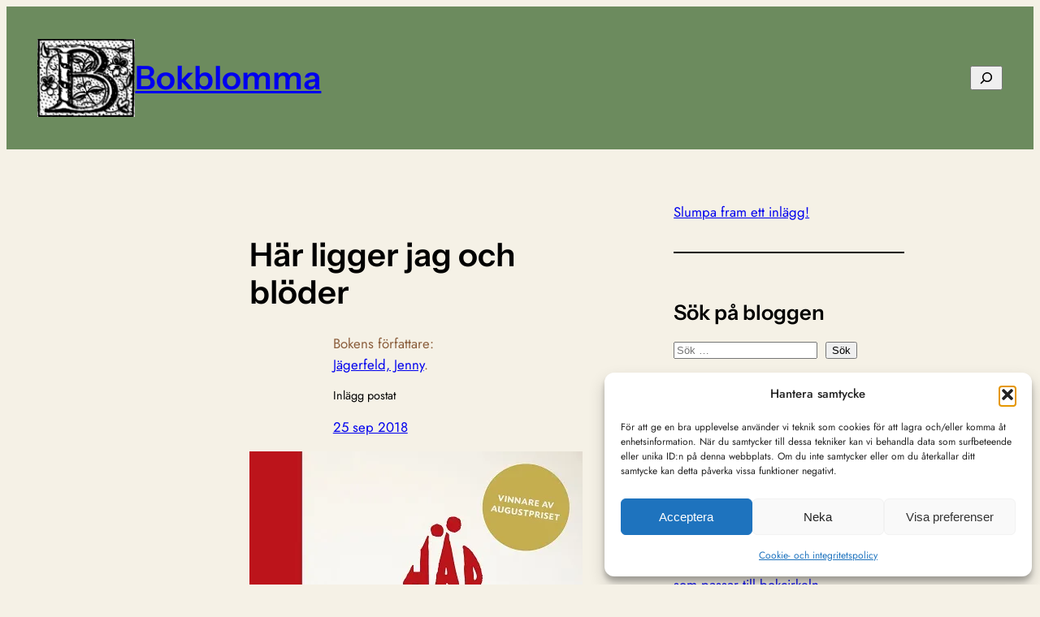

--- FILE ---
content_type: text/html; charset=UTF-8
request_url: http://www.bokblomma.com/19481/jagerfeld-jenny/har-ligger-jag-och-bloder
body_size: 55553
content:
<!DOCTYPE html>
<html lang="sv-SE">
<head>
	<meta charset="UTF-8" />
	<meta name="viewport" content="width=device-width, initial-scale=1" />
<meta name='robots' content='index, follow, max-image-preview:large, max-snippet:-1, max-video-preview:-1' />
<!-- Google tag (gtag.js) consent mode dataLayer added by Site Kit -->
<script id="google_gtagjs-js-consent-mode-data-layer">
window.dataLayer = window.dataLayer || [];function gtag(){dataLayer.push(arguments);}
gtag('consent', 'default', {"ad_personalization":"denied","ad_storage":"denied","ad_user_data":"denied","analytics_storage":"denied","functionality_storage":"denied","security_storage":"denied","personalization_storage":"denied","region":["AT","BE","BG","CH","CY","CZ","DE","DK","EE","ES","FI","FR","GB","GR","HR","HU","IE","IS","IT","LI","LT","LU","LV","MT","NL","NO","PL","PT","RO","SE","SI","SK"],"wait_for_update":500});
window._googlesitekitConsentCategoryMap = {"statistics":["analytics_storage"],"marketing":["ad_storage","ad_user_data","ad_personalization"],"functional":["functionality_storage","security_storage"],"preferences":["personalization_storage"]};
window._googlesitekitConsents = {"ad_personalization":"denied","ad_storage":"denied","ad_user_data":"denied","analytics_storage":"denied","functionality_storage":"denied","security_storage":"denied","personalization_storage":"denied","region":["AT","BE","BG","CH","CY","CZ","DE","DK","EE","ES","FI","FR","GB","GR","HR","HU","IE","IS","IT","LI","LT","LU","LV","MT","NL","NO","PL","PT","RO","SE","SI","SK"],"wait_for_update":500};
</script>
<!-- End Google tag (gtag.js) consent mode dataLayer added by Site Kit -->

	<!-- This site is optimized with the Yoast SEO plugin v26.8 - https://yoast.com/product/yoast-seo-wordpress/ -->
	<meta name="description" content="Här ligger jag och blöder av Jenny Jägerfeld är en fantastiskt fin bok om en ung tjej vars mamma plötsligt är försvunnen." />
	<link rel="canonical" href="https://www.bokblomma.com/19481/jagerfeld-jenny/har-ligger-jag-och-bloder" />
	<meta property="og:locale" content="sv_SE" />
	<meta property="og:type" content="article" />
	<meta property="og:title" content="Här ligger jag och blöder &#8211; Jägerfeld, Jenny &#8211; Bokblomma" />
	<meta property="og:description" content="Här ligger jag och blöder av Jenny Jägerfeld är en fantastiskt fin bok om en ung tjej vars mamma plötsligt är försvunnen." />
	<meta property="og:url" content="https://www.bokblomma.com/19481/jagerfeld-jenny/har-ligger-jag-och-bloder" />
	<meta property="og:site_name" content="Bokblomma" />
	<meta property="article:publisher" content="http://www.facebook.com/bokblomma" />
	<meta property="article:author" content="http://www.facebook.com/bokblomma" />
	<meta property="article:published_time" content="2018-09-25T16:00:51+00:00" />
	<meta property="article:modified_time" content="2025-03-02T18:17:00+00:00" />
	<meta property="og:image" content="https://i0.wp.com/www.bokblomma.com/wp-content/uploads/2018/09/H%C3%A4r-ligger-jag-och-bl%C3%B6der-av-Jenny-J%C3%A4gerfeld.jpg?fit=410%2C600&ssl=1" />
	<meta property="og:image:width" content="410" />
	<meta property="og:image:height" content="600" />
	<meta property="og:image:type" content="image/jpeg" />
	<meta name="author" content="Bokblomma" />
	<meta name="twitter:card" content="summary_large_image" />
	<meta name="twitter:label1" content="Skriven av" />
	<meta name="twitter:data1" content="Bokblomma" />
	<meta name="twitter:label2" content="Beräknad lästid" />
	<meta name="twitter:data2" content="5 minuter" />
	<script type="application/ld+json" class="yoast-schema-graph">{"@context":"https://schema.org","@graph":[{"@type":"Article","@id":"https://www.bokblomma.com/19481/jagerfeld-jenny/har-ligger-jag-och-bloder#article","isPartOf":{"@id":"https://www.bokblomma.com/19481/jagerfeld-jenny/har-ligger-jag-och-bloder"},"author":{"name":"Bokblomma","@id":"https://www.bokblomma.com/#/schema/person/0bf127192282d56274775ea6d21d0759"},"headline":"Här ligger jag och blöder","datePublished":"2018-09-25T16:00:51+00:00","dateModified":"2025-03-02T18:17:00+00:00","mainEntityOfPage":{"@id":"https://www.bokblomma.com/19481/jagerfeld-jenny/har-ligger-jag-och-bloder"},"wordCount":1077,"commentCount":8,"publisher":{"@id":"https://www.bokblomma.com/#organization"},"image":{"@id":"https://www.bokblomma.com/19481/jagerfeld-jenny/har-ligger-jag-och-bloder#primaryimage"},"thumbnailUrl":"https://i0.wp.com/www.bokblomma.com/wp-content/uploads/2018/09/H%C3%A4r-ligger-jag-och-bl%C3%B6der-av-Jenny-J%C3%A4gerfeld.jpg?fit=410%2C600","keywords":["Ensamstående","Favoriter","Föräldraskap","Förälskelse","Kärlek","Ljudböcker","Psykisk ohälsa","Relationer","Sverige","Tonår","Utläst"],"articleSection":["Jägerfeld, Jenny"],"inLanguage":"sv-SE","potentialAction":[{"@type":"CommentAction","name":"Comment","target":["https://www.bokblomma.com/19481/jagerfeld-jenny/har-ligger-jag-och-bloder#respond"]}]},{"@type":"WebPage","@id":"https://www.bokblomma.com/19481/jagerfeld-jenny/har-ligger-jag-och-bloder","url":"https://www.bokblomma.com/19481/jagerfeld-jenny/har-ligger-jag-och-bloder","name":"Här ligger jag och blöder &#8211; Jägerfeld, Jenny &#8211; Bokblomma","isPartOf":{"@id":"https://www.bokblomma.com/#website"},"primaryImageOfPage":{"@id":"https://www.bokblomma.com/19481/jagerfeld-jenny/har-ligger-jag-och-bloder#primaryimage"},"image":{"@id":"https://www.bokblomma.com/19481/jagerfeld-jenny/har-ligger-jag-och-bloder#primaryimage"},"thumbnailUrl":"https://i0.wp.com/www.bokblomma.com/wp-content/uploads/2018/09/H%C3%A4r-ligger-jag-och-bl%C3%B6der-av-Jenny-J%C3%A4gerfeld.jpg?fit=410%2C600","datePublished":"2018-09-25T16:00:51+00:00","dateModified":"2025-03-02T18:17:00+00:00","description":"Här ligger jag och blöder av Jenny Jägerfeld är en fantastiskt fin bok om en ung tjej vars mamma plötsligt är försvunnen.","breadcrumb":{"@id":"https://www.bokblomma.com/19481/jagerfeld-jenny/har-ligger-jag-och-bloder#breadcrumb"},"inLanguage":"sv-SE","potentialAction":[{"@type":"ReadAction","target":["https://www.bokblomma.com/19481/jagerfeld-jenny/har-ligger-jag-och-bloder"]}]},{"@type":"ImageObject","inLanguage":"sv-SE","@id":"https://www.bokblomma.com/19481/jagerfeld-jenny/har-ligger-jag-och-bloder#primaryimage","url":"https://i0.wp.com/www.bokblomma.com/wp-content/uploads/2018/09/H%C3%A4r-ligger-jag-och-bl%C3%B6der-av-Jenny-J%C3%A4gerfeld.jpg?fit=410%2C600","contentUrl":"https://i0.wp.com/www.bokblomma.com/wp-content/uploads/2018/09/H%C3%A4r-ligger-jag-och-bl%C3%B6der-av-Jenny-J%C3%A4gerfeld.jpg?fit=410%2C600","width":410,"height":600,"caption":"Här ligger jag och blöder av Jenny Jägerfeld"},{"@type":"BreadcrumbList","@id":"https://www.bokblomma.com/19481/jagerfeld-jenny/har-ligger-jag-och-bloder#breadcrumb","itemListElement":[{"@type":"ListItem","position":1,"name":"Hem","item":"https://www.bokblomma.com/"},{"@type":"ListItem","position":2,"name":"Jägerfeld, Jenny","item":"https://www.bokblomma.com/category/jagerfeld-jenny"},{"@type":"ListItem","position":3,"name":"Här ligger jag och blöder"}]},{"@type":"WebSite","@id":"https://www.bokblomma.com/#website","url":"https://www.bokblomma.com/","name":"Bokblomma","description":"En blogg om de böcker jag läser: klassiker, noveller, romaner, spänningsromaner och andra böcker.","publisher":{"@id":"https://www.bokblomma.com/#organization"},"potentialAction":[{"@type":"SearchAction","target":{"@type":"EntryPoint","urlTemplate":"https://www.bokblomma.com/?s={search_term_string}"},"query-input":{"@type":"PropertyValueSpecification","valueRequired":true,"valueName":"search_term_string"}}],"inLanguage":"sv-SE"},{"@type":"Organization","@id":"https://www.bokblomma.com/#organization","name":"Bokblomma","url":"https://www.bokblomma.com/","logo":{"@type":"ImageObject","inLanguage":"sv-SE","@id":"https://www.bokblomma.com/#/schema/logo/image/","url":"https://i0.wp.com/www.bokblomma.com/wp-content/uploads/2015/08/ikon.jpg?fit=514%2C514&quality=89&ssl=1","contentUrl":"https://i0.wp.com/www.bokblomma.com/wp-content/uploads/2015/08/ikon.jpg?fit=514%2C514&quality=89&ssl=1","width":514,"height":514,"caption":"Bokblomma"},"image":{"@id":"https://www.bokblomma.com/#/schema/logo/image/"},"sameAs":["http://www.facebook.com/bokblomma","http://www.instagram.com/bokblomma"]},{"@type":"Person","@id":"https://www.bokblomma.com/#/schema/person/0bf127192282d56274775ea6d21d0759","name":"Bokblomma","image":{"@type":"ImageObject","inLanguage":"sv-SE","@id":"https://www.bokblomma.com/#/schema/person/image/","url":"https://secure.gravatar.com/avatar/48b25cb234fb33c5b13dd4e890fc4e058f9b6471b85420090c961473b36308d3?s=96&d=monsterid&r=g","contentUrl":"https://secure.gravatar.com/avatar/48b25cb234fb33c5b13dd4e890fc4e058f9b6471b85420090c961473b36308d3?s=96&d=monsterid&r=g","caption":"Bokblomma"},"description":"Har haft en bok pågående sedan jag lärde mig läsa för 30+ år sedan och har haft en offentlig bokdagbok, i form av denna blogg, sedan detta millenniums begynnelse. Läser högt och lågt ur de flesta genrer och har en särskild plats i hjärtat för noveller.","sameAs":["http://www.bokblomma.com","http://www.facebook.com/bokblomma","http://www.instagram.com/bokblomma"]}]}</script>
	<!-- / Yoast SEO plugin. -->


<title>Här ligger jag och blöder &#8211; Jägerfeld, Jenny &#8211; Bokblomma</title>
<link rel='dns-prefetch' href='//stats.wp.com' />
<link rel='dns-prefetch' href='//secure.gravatar.com' />
<link rel='dns-prefetch' href='//www.googletagmanager.com' />
<link rel='dns-prefetch' href='//widgets.wp.com' />
<link rel='dns-prefetch' href='//s0.wp.com' />
<link rel='dns-prefetch' href='//0.gravatar.com' />
<link rel='dns-prefetch' href='//1.gravatar.com' />
<link rel='dns-prefetch' href='//2.gravatar.com' />
<link rel='dns-prefetch' href='//jetpack.wordpress.com' />
<link rel='dns-prefetch' href='//public-api.wordpress.com' />
<link rel='preconnect' href='//c0.wp.com' />
<link rel='preconnect' href='//i0.wp.com' />
<style id='wp-img-auto-sizes-contain-inline-css'>
img:is([sizes=auto i],[sizes^="auto," i]){contain-intrinsic-size:3000px 1500px}
/*# sourceURL=wp-img-auto-sizes-contain-inline-css */
</style>
<link rel='stylesheet' id='jetpack_related-posts-css' href='https://c0.wp.com/p/jetpack/15.4/modules/related-posts/related-posts.css' media='all' />
<style id='wp-block-site-logo-inline-css'>
.wp-block-site-logo{box-sizing:border-box;line-height:0}.wp-block-site-logo a{display:inline-block;line-height:0}.wp-block-site-logo.is-default-size img{height:auto;width:120px}.wp-block-site-logo img{height:auto;max-width:100%}.wp-block-site-logo a,.wp-block-site-logo img{border-radius:inherit}.wp-block-site-logo.aligncenter{margin-left:auto;margin-right:auto;text-align:center}:root :where(.wp-block-site-logo.is-style-rounded){border-radius:9999px}
/*# sourceURL=http://www.bokblomma.com/wp-includes/blocks/site-logo/style.min.css */
</style>
<style id='wp-block-site-title-inline-css'>
.wp-block-site-title{box-sizing:border-box}.wp-block-site-title :where(a){color:inherit;font-family:inherit;font-size:inherit;font-style:inherit;font-weight:inherit;letter-spacing:inherit;line-height:inherit;text-decoration:inherit}
/*# sourceURL=http://www.bokblomma.com/wp-includes/blocks/site-title/style.min.css */
</style>
<style id='wp-block-group-inline-css'>
.wp-block-group{box-sizing:border-box}:where(.wp-block-group.wp-block-group-is-layout-constrained){position:relative}
/*# sourceURL=http://www.bokblomma.com/wp-includes/blocks/group/style.min.css */
</style>
<style id='wp-block-search-inline-css'>
.wp-block-search__button{margin-left:10px;word-break:normal}.wp-block-search__button.has-icon{line-height:0}.wp-block-search__button svg{height:1.25em;min-height:24px;min-width:24px;width:1.25em;fill:currentColor;vertical-align:text-bottom}:where(.wp-block-search__button){border:1px solid #ccc;padding:6px 10px}.wp-block-search__inside-wrapper{display:flex;flex:auto;flex-wrap:nowrap;max-width:100%}.wp-block-search__label{width:100%}.wp-block-search.wp-block-search__button-only .wp-block-search__button{box-sizing:border-box;display:flex;flex-shrink:0;justify-content:center;margin-left:0;max-width:100%}.wp-block-search.wp-block-search__button-only .wp-block-search__inside-wrapper{min-width:0!important;transition-property:width}.wp-block-search.wp-block-search__button-only .wp-block-search__input{flex-basis:100%;transition-duration:.3s}.wp-block-search.wp-block-search__button-only.wp-block-search__searchfield-hidden,.wp-block-search.wp-block-search__button-only.wp-block-search__searchfield-hidden .wp-block-search__inside-wrapper{overflow:hidden}.wp-block-search.wp-block-search__button-only.wp-block-search__searchfield-hidden .wp-block-search__input{border-left-width:0!important;border-right-width:0!important;flex-basis:0;flex-grow:0;margin:0;min-width:0!important;padding-left:0!important;padding-right:0!important;width:0!important}:where(.wp-block-search__input){appearance:none;border:1px solid #949494;flex-grow:1;font-family:inherit;font-size:inherit;font-style:inherit;font-weight:inherit;letter-spacing:inherit;line-height:inherit;margin-left:0;margin-right:0;min-width:3rem;padding:8px;text-decoration:unset!important;text-transform:inherit}:where(.wp-block-search__button-inside .wp-block-search__inside-wrapper){background-color:#fff;border:1px solid #949494;box-sizing:border-box;padding:4px}:where(.wp-block-search__button-inside .wp-block-search__inside-wrapper) .wp-block-search__input{border:none;border-radius:0;padding:0 4px}:where(.wp-block-search__button-inside .wp-block-search__inside-wrapper) .wp-block-search__input:focus{outline:none}:where(.wp-block-search__button-inside .wp-block-search__inside-wrapper) :where(.wp-block-search__button){padding:4px 8px}.wp-block-search.aligncenter .wp-block-search__inside-wrapper{margin:auto}.wp-block[data-align=right] .wp-block-search.wp-block-search__button-only .wp-block-search__inside-wrapper{float:right}
/*# sourceURL=http://www.bokblomma.com/wp-includes/blocks/search/style.min.css */
</style>
<style id='wp-block-post-title-inline-css'>
.wp-block-post-title{box-sizing:border-box;word-break:break-word}.wp-block-post-title :where(a){display:inline-block;font-family:inherit;font-size:inherit;font-style:inherit;font-weight:inherit;letter-spacing:inherit;line-height:inherit;text-decoration:inherit}
/*# sourceURL=http://www.bokblomma.com/wp-includes/blocks/post-title/style.min.css */
</style>
<style id='wp-block-post-terms-inline-css'>
.wp-block-post-terms{box-sizing:border-box}.wp-block-post-terms .wp-block-post-terms__separator{white-space:pre-wrap}

				.is-style-pill a,
				.is-style-pill span:not([class], [data-rich-text-placeholder]) {
					display: inline-block;
					background-color: var(--wp--preset--color--base-2);
					padding: 0.375rem 0.875rem;
					border-radius: var(--wp--preset--spacing--20);
				}

				.is-style-pill a:hover {
					background-color: var(--wp--preset--color--contrast-3);
				}
/*# sourceURL=wp-block-post-terms-inline-css */
</style>
<style id='wp-block-paragraph-inline-css'>
.is-small-text{font-size:.875em}.is-regular-text{font-size:1em}.is-large-text{font-size:2.25em}.is-larger-text{font-size:3em}.has-drop-cap:not(:focus):first-letter{float:left;font-size:8.4em;font-style:normal;font-weight:100;line-height:.68;margin:.05em .1em 0 0;text-transform:uppercase}body.rtl .has-drop-cap:not(:focus):first-letter{float:none;margin-left:.1em}p.has-drop-cap.has-background{overflow:hidden}:root :where(p.has-background){padding:1.25em 2.375em}:where(p.has-text-color:not(.has-link-color)) a{color:inherit}p.has-text-align-left[style*="writing-mode:vertical-lr"],p.has-text-align-right[style*="writing-mode:vertical-rl"]{rotate:180deg}
/*# sourceURL=http://www.bokblomma.com/wp-includes/blocks/paragraph/style.min.css */
</style>
<style id='wp-block-post-date-inline-css'>
.wp-block-post-date{box-sizing:border-box}
/*# sourceURL=http://www.bokblomma.com/wp-includes/blocks/post-date/style.min.css */
</style>
<style id='wp-block-post-featured-image-inline-css'>
.wp-block-post-featured-image{margin-left:0;margin-right:0}.wp-block-post-featured-image a{display:block;height:100%}.wp-block-post-featured-image :where(img){box-sizing:border-box;height:auto;max-width:100%;vertical-align:bottom;width:100%}.wp-block-post-featured-image.alignfull img,.wp-block-post-featured-image.alignwide img{width:100%}.wp-block-post-featured-image .wp-block-post-featured-image__overlay.has-background-dim{background-color:#000;inset:0;position:absolute}.wp-block-post-featured-image{position:relative}.wp-block-post-featured-image .wp-block-post-featured-image__overlay.has-background-gradient{background-color:initial}.wp-block-post-featured-image .wp-block-post-featured-image__overlay.has-background-dim-0{opacity:0}.wp-block-post-featured-image .wp-block-post-featured-image__overlay.has-background-dim-10{opacity:.1}.wp-block-post-featured-image .wp-block-post-featured-image__overlay.has-background-dim-20{opacity:.2}.wp-block-post-featured-image .wp-block-post-featured-image__overlay.has-background-dim-30{opacity:.3}.wp-block-post-featured-image .wp-block-post-featured-image__overlay.has-background-dim-40{opacity:.4}.wp-block-post-featured-image .wp-block-post-featured-image__overlay.has-background-dim-50{opacity:.5}.wp-block-post-featured-image .wp-block-post-featured-image__overlay.has-background-dim-60{opacity:.6}.wp-block-post-featured-image .wp-block-post-featured-image__overlay.has-background-dim-70{opacity:.7}.wp-block-post-featured-image .wp-block-post-featured-image__overlay.has-background-dim-80{opacity:.8}.wp-block-post-featured-image .wp-block-post-featured-image__overlay.has-background-dim-90{opacity:.9}.wp-block-post-featured-image .wp-block-post-featured-image__overlay.has-background-dim-100{opacity:1}.wp-block-post-featured-image:where(.alignleft,.alignright){width:100%}
/*# sourceURL=http://www.bokblomma.com/wp-includes/blocks/post-featured-image/style.min.css */
</style>
<style id='wp-block-post-content-inline-css'>
.wp-block-post-content{display:flow-root}
/*# sourceURL=http://www.bokblomma.com/wp-includes/blocks/post-content/style.min.css */
</style>
<style id='wp-block-spacer-inline-css'>
.wp-block-spacer{clear:both}
/*# sourceURL=http://www.bokblomma.com/wp-includes/blocks/spacer/style.min.css */
</style>
<style id='wp-block-separator-inline-css'>
@charset "UTF-8";.wp-block-separator{border:none;border-top:2px solid}:root :where(.wp-block-separator.is-style-dots){height:auto;line-height:1;text-align:center}:root :where(.wp-block-separator.is-style-dots):before{color:currentColor;content:"···";font-family:serif;font-size:1.5em;letter-spacing:2em;padding-left:2em}.wp-block-separator.is-style-dots{background:none!important;border:none!important}
/*# sourceURL=http://www.bokblomma.com/wp-includes/blocks/separator/style.min.css */
</style>
<style id='wp-block-heading-inline-css'>
h1:where(.wp-block-heading).has-background,h2:where(.wp-block-heading).has-background,h3:where(.wp-block-heading).has-background,h4:where(.wp-block-heading).has-background,h5:where(.wp-block-heading).has-background,h6:where(.wp-block-heading).has-background{padding:1.25em 2.375em}h1.has-text-align-left[style*=writing-mode]:where([style*=vertical-lr]),h1.has-text-align-right[style*=writing-mode]:where([style*=vertical-rl]),h2.has-text-align-left[style*=writing-mode]:where([style*=vertical-lr]),h2.has-text-align-right[style*=writing-mode]:where([style*=vertical-rl]),h3.has-text-align-left[style*=writing-mode]:where([style*=vertical-lr]),h3.has-text-align-right[style*=writing-mode]:where([style*=vertical-rl]),h4.has-text-align-left[style*=writing-mode]:where([style*=vertical-lr]),h4.has-text-align-right[style*=writing-mode]:where([style*=vertical-rl]),h5.has-text-align-left[style*=writing-mode]:where([style*=vertical-lr]),h5.has-text-align-right[style*=writing-mode]:where([style*=vertical-rl]),h6.has-text-align-left[style*=writing-mode]:where([style*=vertical-lr]),h6.has-text-align-right[style*=writing-mode]:where([style*=vertical-rl]){rotate:180deg}

				.is-style-asterisk:before {
					content: '';
					width: 1.5rem;
					height: 3rem;
					background: var(--wp--preset--color--contrast-2, currentColor);
					clip-path: path('M11.93.684v8.039l5.633-5.633 1.216 1.23-5.66 5.66h8.04v1.737H13.2l5.701 5.701-1.23 1.23-5.742-5.742V21h-1.737v-8.094l-5.77 5.77-1.23-1.217 5.743-5.742H.842V9.98h8.162l-5.701-5.7 1.23-1.231 5.66 5.66V.684h1.737Z');
					display: block;
				}

				/* Hide the asterisk if the heading has no content, to avoid using empty headings to display the asterisk only, which is an A11Y issue */
				.is-style-asterisk:empty:before {
					content: none;
				}

				.is-style-asterisk:-moz-only-whitespace:before {
					content: none;
				}

				.is-style-asterisk.has-text-align-center:before {
					margin: 0 auto;
				}

				.is-style-asterisk.has-text-align-right:before {
					margin-left: auto;
				}

				.rtl .is-style-asterisk.has-text-align-left:before {
					margin-right: auto;
				}
/*# sourceURL=wp-block-heading-inline-css */
</style>
<style id='wp-block-avatar-inline-css'>
.wp-block-avatar{line-height:0}.wp-block-avatar,.wp-block-avatar img{box-sizing:border-box}.wp-block-avatar.aligncenter{text-align:center}
/*# sourceURL=http://www.bokblomma.com/wp-includes/blocks/avatar/style.min.css */
</style>
<style id='wp-block-comment-author-name-inline-css'>
.wp-block-comment-author-name{box-sizing:border-box}
/*# sourceURL=http://www.bokblomma.com/wp-includes/blocks/comment-author-name/style.min.css */
</style>
<style id='wp-block-comment-date-inline-css'>
.wp-block-comment-date{box-sizing:border-box}
/*# sourceURL=http://www.bokblomma.com/wp-includes/blocks/comment-date/style.min.css */
</style>
<style id='wp-block-comment-content-inline-css'>
.comment-awaiting-moderation{display:block;font-size:.875em;line-height:1.5}.wp-block-comment-content{box-sizing:border-box}
/*# sourceURL=http://www.bokblomma.com/wp-includes/blocks/comment-content/style.min.css */
</style>
<style id='wp-block-comment-reply-link-inline-css'>
.wp-block-comment-reply-link{box-sizing:border-box}
/*# sourceURL=http://www.bokblomma.com/wp-includes/blocks/comment-reply-link/style.min.css */
</style>
<style id='wp-block-comment-template-inline-css'>
.wp-block-comment-template{box-sizing:border-box;list-style:none;margin-bottom:0;max-width:100%;padding:0}.wp-block-comment-template li{clear:both}.wp-block-comment-template ol{list-style:none;margin-bottom:0;max-width:100%;padding-left:2rem}.wp-block-comment-template.alignleft{float:left}.wp-block-comment-template.aligncenter{margin-left:auto;margin-right:auto;width:fit-content}.wp-block-comment-template.alignright{float:right}
/*# sourceURL=http://www.bokblomma.com/wp-includes/blocks/comment-template/style.min.css */
</style>
<style id='wp-block-post-comments-form-inline-css'>
:where(.wp-block-post-comments-form input:not([type=submit])),:where(.wp-block-post-comments-form textarea){border:1px solid #949494;font-family:inherit;font-size:1em}:where(.wp-block-post-comments-form input:where(:not([type=submit]):not([type=checkbox]))),:where(.wp-block-post-comments-form textarea){padding:calc(.667em + 2px)}.wp-block-post-comments-form{box-sizing:border-box}.wp-block-post-comments-form[style*=font-weight] :where(.comment-reply-title){font-weight:inherit}.wp-block-post-comments-form[style*=font-family] :where(.comment-reply-title){font-family:inherit}.wp-block-post-comments-form[class*=-font-size] :where(.comment-reply-title),.wp-block-post-comments-form[style*=font-size] :where(.comment-reply-title){font-size:inherit}.wp-block-post-comments-form[style*=line-height] :where(.comment-reply-title){line-height:inherit}.wp-block-post-comments-form[style*=font-style] :where(.comment-reply-title){font-style:inherit}.wp-block-post-comments-form[style*=letter-spacing] :where(.comment-reply-title){letter-spacing:inherit}.wp-block-post-comments-form :where(input[type=submit]){box-shadow:none;cursor:pointer;display:inline-block;overflow-wrap:break-word;text-align:center}.wp-block-post-comments-form .comment-form input:not([type=submit]):not([type=checkbox]):not([type=hidden]),.wp-block-post-comments-form .comment-form textarea{box-sizing:border-box;display:block;width:100%}.wp-block-post-comments-form .comment-form-author label,.wp-block-post-comments-form .comment-form-email label,.wp-block-post-comments-form .comment-form-url label{display:block;margin-bottom:.25em}.wp-block-post-comments-form .comment-form-cookies-consent{display:flex;gap:.25em}.wp-block-post-comments-form .comment-form-cookies-consent #wp-comment-cookies-consent{margin-top:.35em}.wp-block-post-comments-form .comment-reply-title{margin-bottom:0}.wp-block-post-comments-form .comment-reply-title :where(small){font-size:var(--wp--preset--font-size--medium,smaller);margin-left:.5em}
/*# sourceURL=http://www.bokblomma.com/wp-includes/blocks/post-comments-form/style.min.css */
</style>
<style id='wp-block-buttons-inline-css'>
.wp-block-buttons{box-sizing:border-box}.wp-block-buttons.is-vertical{flex-direction:column}.wp-block-buttons.is-vertical>.wp-block-button:last-child{margin-bottom:0}.wp-block-buttons>.wp-block-button{display:inline-block;margin:0}.wp-block-buttons.is-content-justification-left{justify-content:flex-start}.wp-block-buttons.is-content-justification-left.is-vertical{align-items:flex-start}.wp-block-buttons.is-content-justification-center{justify-content:center}.wp-block-buttons.is-content-justification-center.is-vertical{align-items:center}.wp-block-buttons.is-content-justification-right{justify-content:flex-end}.wp-block-buttons.is-content-justification-right.is-vertical{align-items:flex-end}.wp-block-buttons.is-content-justification-space-between{justify-content:space-between}.wp-block-buttons.aligncenter{text-align:center}.wp-block-buttons:not(.is-content-justification-space-between,.is-content-justification-right,.is-content-justification-left,.is-content-justification-center) .wp-block-button.aligncenter{margin-left:auto;margin-right:auto;width:100%}.wp-block-buttons[style*=text-decoration] .wp-block-button,.wp-block-buttons[style*=text-decoration] .wp-block-button__link{text-decoration:inherit}.wp-block-buttons.has-custom-font-size .wp-block-button__link{font-size:inherit}.wp-block-buttons .wp-block-button__link{width:100%}.wp-block-button.aligncenter{text-align:center}
/*# sourceURL=http://www.bokblomma.com/wp-includes/blocks/buttons/style.min.css */
</style>
<style id='wp-block-button-inline-css'>
.wp-block-button__link{align-content:center;box-sizing:border-box;cursor:pointer;display:inline-block;height:100%;text-align:center;word-break:break-word}.wp-block-button__link.aligncenter{text-align:center}.wp-block-button__link.alignright{text-align:right}:where(.wp-block-button__link){border-radius:9999px;box-shadow:none;padding:calc(.667em + 2px) calc(1.333em + 2px);text-decoration:none}.wp-block-button[style*=text-decoration] .wp-block-button__link{text-decoration:inherit}.wp-block-buttons>.wp-block-button.has-custom-width{max-width:none}.wp-block-buttons>.wp-block-button.has-custom-width .wp-block-button__link{width:100%}.wp-block-buttons>.wp-block-button.has-custom-font-size .wp-block-button__link{font-size:inherit}.wp-block-buttons>.wp-block-button.wp-block-button__width-25{width:calc(25% - var(--wp--style--block-gap, .5em)*.75)}.wp-block-buttons>.wp-block-button.wp-block-button__width-50{width:calc(50% - var(--wp--style--block-gap, .5em)*.5)}.wp-block-buttons>.wp-block-button.wp-block-button__width-75{width:calc(75% - var(--wp--style--block-gap, .5em)*.25)}.wp-block-buttons>.wp-block-button.wp-block-button__width-100{flex-basis:100%;width:100%}.wp-block-buttons.is-vertical>.wp-block-button.wp-block-button__width-25{width:25%}.wp-block-buttons.is-vertical>.wp-block-button.wp-block-button__width-50{width:50%}.wp-block-buttons.is-vertical>.wp-block-button.wp-block-button__width-75{width:75%}.wp-block-button.is-style-squared,.wp-block-button__link.wp-block-button.is-style-squared{border-radius:0}.wp-block-button.no-border-radius,.wp-block-button__link.no-border-radius{border-radius:0!important}:root :where(.wp-block-button .wp-block-button__link.is-style-outline),:root :where(.wp-block-button.is-style-outline>.wp-block-button__link){border:2px solid;padding:.667em 1.333em}:root :where(.wp-block-button .wp-block-button__link.is-style-outline:not(.has-text-color)),:root :where(.wp-block-button.is-style-outline>.wp-block-button__link:not(.has-text-color)){color:currentColor}:root :where(.wp-block-button .wp-block-button__link.is-style-outline:not(.has-background)),:root :where(.wp-block-button.is-style-outline>.wp-block-button__link:not(.has-background)){background-color:initial;background-image:none}
/*# sourceURL=http://www.bokblomma.com/wp-includes/blocks/button/style.min.css */
</style>
<style id='wp-block-comments-inline-css'>
.wp-block-post-comments{box-sizing:border-box}.wp-block-post-comments .alignleft{float:left}.wp-block-post-comments .alignright{float:right}.wp-block-post-comments .navigation:after{clear:both;content:"";display:table}.wp-block-post-comments .commentlist{clear:both;list-style:none;margin:0;padding:0}.wp-block-post-comments .commentlist .comment{min-height:2.25em;padding-left:3.25em}.wp-block-post-comments .commentlist .comment p{font-size:1em;line-height:1.8;margin:1em 0}.wp-block-post-comments .commentlist .children{list-style:none;margin:0;padding:0}.wp-block-post-comments .comment-author{line-height:1.5}.wp-block-post-comments .comment-author .avatar{border-radius:1.5em;display:block;float:left;height:2.5em;margin-right:.75em;margin-top:.5em;width:2.5em}.wp-block-post-comments .comment-author cite{font-style:normal}.wp-block-post-comments .comment-meta{font-size:.875em;line-height:1.5}.wp-block-post-comments .comment-meta b{font-weight:400}.wp-block-post-comments .comment-meta .comment-awaiting-moderation{display:block;margin-bottom:1em;margin-top:1em}.wp-block-post-comments .comment-body .commentmetadata{font-size:.875em}.wp-block-post-comments .comment-form-author label,.wp-block-post-comments .comment-form-comment label,.wp-block-post-comments .comment-form-email label,.wp-block-post-comments .comment-form-url label{display:block;margin-bottom:.25em}.wp-block-post-comments .comment-form input:not([type=submit]):not([type=checkbox]),.wp-block-post-comments .comment-form textarea{box-sizing:border-box;display:block;width:100%}.wp-block-post-comments .comment-form-cookies-consent{display:flex;gap:.25em}.wp-block-post-comments .comment-form-cookies-consent #wp-comment-cookies-consent{margin-top:.35em}.wp-block-post-comments .comment-reply-title{margin-bottom:0}.wp-block-post-comments .comment-reply-title :where(small){font-size:var(--wp--preset--font-size--medium,smaller);margin-left:.5em}.wp-block-post-comments .reply{font-size:.875em;margin-bottom:1.4em}.wp-block-post-comments input:not([type=submit]),.wp-block-post-comments textarea{border:1px solid #949494;font-family:inherit;font-size:1em}.wp-block-post-comments input:not([type=submit]):not([type=checkbox]),.wp-block-post-comments textarea{padding:calc(.667em + 2px)}:where(.wp-block-post-comments input[type=submit]){border:none}.wp-block-comments{box-sizing:border-box}
/*# sourceURL=http://www.bokblomma.com/wp-includes/blocks/comments/style.min.css */
</style>
<style id='wp-block-post-navigation-link-inline-css'>
.wp-block-post-navigation-link .wp-block-post-navigation-link__arrow-previous{display:inline-block;margin-right:1ch}.wp-block-post-navigation-link .wp-block-post-navigation-link__arrow-previous:not(.is-arrow-chevron){transform:scaleX(1)}.wp-block-post-navigation-link .wp-block-post-navigation-link__arrow-next{display:inline-block;margin-left:1ch}.wp-block-post-navigation-link .wp-block-post-navigation-link__arrow-next:not(.is-arrow-chevron){transform:scaleX(1)}.wp-block-post-navigation-link.has-text-align-left[style*="writing-mode: vertical-lr"],.wp-block-post-navigation-link.has-text-align-right[style*="writing-mode: vertical-rl"]{rotate:180deg}
/*# sourceURL=http://www.bokblomma.com/wp-includes/blocks/post-navigation-link/style.min.css */
</style>
<style id='twentytwentyfour-button-style-outline-inline-css'>
.wp-block-button.is-style-outline
	> .wp-block-button__link:not(.has-text-color, .has-background):hover {
	background-color: var(--wp--preset--color--contrast-2, var(--wp--preset--color--contrast, transparent));
	color: var(--wp--preset--color--base);
	border-color: var(--wp--preset--color--contrast-2, var(--wp--preset--color--contrast, currentColor));
}

/*# sourceURL=http://www.bokblomma.com/wp-content/themes/twentytwentyfour/assets/css/button-outline.css */
</style>
<style id='jetpack-block-top-posts-inline-css'>
.wp-block-jetpack-top-posts{margin-bottom:1.5em}.wp-block-jetpack-top-posts img{width:100%}.wp-block-jetpack-top-posts span{display:block;word-wrap:break-word}.wp-block-jetpack-top-posts.is-list-layout .jetpack-top-posts-item{margin-bottom:1.5em}.wp-block-jetpack-top-posts.is-grid-layout .jetpack-top-posts-wrapper{align-items:flex-start;display:grid;gap:16px 12px;grid:auto/repeat(6,1fr)}@media only screen and (max-width:600px){.wp-block-jetpack-top-posts.is-grid-layout .jetpack-top-posts-wrapper{display:block}.wp-block-jetpack-top-posts.is-grid-layout .jetpack-top-posts-wrapper .jetpack-top-posts-mock-thumbnail{display:none}.wp-block-jetpack-top-posts.is-grid-layout .jetpack-top-posts-wrapper .jetpack-top-posts-item{margin-bottom:1.5em}}.wp-block-jetpack-top-posts.is-grid-layout .jetpack-top-posts-mock-thumbnail{background-color:#f0f0f0;height:0;padding-bottom:75%;position:relative;width:100%}.wp-block-jetpack-top-posts.is-grid-layout .jetpack-top-posts-thumbnail{aspect-ratio:4/3;height:auto;max-width:100%;object-fit:cover}.wp-block-jetpack-top-posts.is-grid-layout .jetpack-top-posts-item{grid-column:span 2}.wp-block-jetpack-top-posts.is-grid-layout[data-item-count="2"] .jetpack-top-posts-item,.wp-block-jetpack-top-posts.is-grid-layout[data-item-count="4"] .jetpack-top-posts-item,.wp-block-jetpack-top-posts.is-grid-layout[data-item-count="5"] .jetpack-top-posts-item:nth-child(5n),.wp-block-jetpack-top-posts.is-grid-layout[data-item-count="5"] .jetpack-top-posts-item:nth-child(5n-1),.wp-block-jetpack-top-posts.is-grid-layout[data-item-count="7"] .jetpack-top-posts-item:nth-child(5n),.wp-block-jetpack-top-posts.is-grid-layout[data-item-count="7"] .jetpack-top-posts-item:nth-child(5n-1),.wp-block-jetpack-top-posts.is-grid-layout[data-item-count="7"] .jetpack-top-posts-item:nth-child(7n),.wp-block-jetpack-top-posts.is-grid-layout[data-item-count="7"] .jetpack-top-posts-item:nth-child(7n-1){grid-column:span 3}
/*# sourceURL=http://www.bokblomma.com/wp-content/plugins/jetpack/_inc/blocks/top-posts/view.css?minify=false */
</style>
<style id='wp-block-categories-inline-css'>
.wp-block-categories{box-sizing:border-box}.wp-block-categories.alignleft{margin-right:2em}.wp-block-categories.alignright{margin-left:2em}.wp-block-categories.wp-block-categories-dropdown.aligncenter{text-align:center}.wp-block-categories .wp-block-categories__label{display:block;width:100%}
/*# sourceURL=http://www.bokblomma.com/wp-includes/blocks/categories/style.min.css */
</style>
<style id='wp-block-tag-cloud-inline-css'>
.wp-block-tag-cloud{box-sizing:border-box}.wp-block-tag-cloud.aligncenter{justify-content:center;text-align:center}.wp-block-tag-cloud a{display:inline-block;margin-right:5px}.wp-block-tag-cloud span{display:inline-block;margin-left:5px;text-decoration:none}:root :where(.wp-block-tag-cloud.is-style-outline){display:flex;flex-wrap:wrap;gap:1ch}:root :where(.wp-block-tag-cloud.is-style-outline a){border:1px solid;font-size:unset!important;margin-right:0;padding:1ch 2ch;text-decoration:none!important}
/*# sourceURL=http://www.bokblomma.com/wp-includes/blocks/tag-cloud/style.min.css */
</style>
<style id='wp-block-archives-inline-css'>
.wp-block-archives{box-sizing:border-box}.wp-block-archives-dropdown label{display:block}
/*# sourceURL=http://www.bokblomma.com/wp-includes/blocks/archives/style.min.css */
</style>
<style id='wp-block-latest-comments-inline-css'>
ol.wp-block-latest-comments{box-sizing:border-box;margin-left:0}:where(.wp-block-latest-comments:not([style*=line-height] .wp-block-latest-comments__comment)){line-height:1.1}:where(.wp-block-latest-comments:not([style*=line-height] .wp-block-latest-comments__comment-excerpt p)){line-height:1.8}.has-dates :where(.wp-block-latest-comments:not([style*=line-height])),.has-excerpts :where(.wp-block-latest-comments:not([style*=line-height])){line-height:1.5}.wp-block-latest-comments .wp-block-latest-comments{padding-left:0}.wp-block-latest-comments__comment{list-style:none;margin-bottom:1em}.has-avatars .wp-block-latest-comments__comment{list-style:none;min-height:2.25em}.has-avatars .wp-block-latest-comments__comment .wp-block-latest-comments__comment-excerpt,.has-avatars .wp-block-latest-comments__comment .wp-block-latest-comments__comment-meta{margin-left:3.25em}.wp-block-latest-comments__comment-excerpt p{font-size:.875em;margin:.36em 0 1.4em}.wp-block-latest-comments__comment-date{display:block;font-size:.75em}.wp-block-latest-comments .avatar,.wp-block-latest-comments__comment-avatar{border-radius:1.5em;display:block;float:left;height:2.5em;margin-right:.75em;width:2.5em}.wp-block-latest-comments[class*=-font-size] a,.wp-block-latest-comments[style*=font-size] a{font-size:inherit}
/*# sourceURL=http://www.bokblomma.com/wp-includes/blocks/latest-comments/style.min.css */
</style>
<style id='wp-block-columns-inline-css'>
.wp-block-columns{box-sizing:border-box;display:flex;flex-wrap:wrap!important}@media (min-width:782px){.wp-block-columns{flex-wrap:nowrap!important}}.wp-block-columns{align-items:normal!important}.wp-block-columns.are-vertically-aligned-top{align-items:flex-start}.wp-block-columns.are-vertically-aligned-center{align-items:center}.wp-block-columns.are-vertically-aligned-bottom{align-items:flex-end}@media (max-width:781px){.wp-block-columns:not(.is-not-stacked-on-mobile)>.wp-block-column{flex-basis:100%!important}}@media (min-width:782px){.wp-block-columns:not(.is-not-stacked-on-mobile)>.wp-block-column{flex-basis:0;flex-grow:1}.wp-block-columns:not(.is-not-stacked-on-mobile)>.wp-block-column[style*=flex-basis]{flex-grow:0}}.wp-block-columns.is-not-stacked-on-mobile{flex-wrap:nowrap!important}.wp-block-columns.is-not-stacked-on-mobile>.wp-block-column{flex-basis:0;flex-grow:1}.wp-block-columns.is-not-stacked-on-mobile>.wp-block-column[style*=flex-basis]{flex-grow:0}:where(.wp-block-columns){margin-bottom:1.75em}:where(.wp-block-columns.has-background){padding:1.25em 2.375em}.wp-block-column{flex-grow:1;min-width:0;overflow-wrap:break-word;word-break:break-word}.wp-block-column.is-vertically-aligned-top{align-self:flex-start}.wp-block-column.is-vertically-aligned-center{align-self:center}.wp-block-column.is-vertically-aligned-bottom{align-self:flex-end}.wp-block-column.is-vertically-aligned-stretch{align-self:stretch}.wp-block-column.is-vertically-aligned-bottom,.wp-block-column.is-vertically-aligned-center,.wp-block-column.is-vertically-aligned-top{width:100%}
/*# sourceURL=http://www.bokblomma.com/wp-includes/blocks/columns/style.min.css */
</style>
<style id='wp-block-site-tagline-inline-css'>
.wp-block-site-tagline{box-sizing:border-box}
/*# sourceURL=http://www.bokblomma.com/wp-includes/blocks/site-tagline/style.min.css */
</style>
<style id='wp-block-navigation-link-inline-css'>
.wp-block-navigation .wp-block-navigation-item__label{overflow-wrap:break-word}.wp-block-navigation .wp-block-navigation-item__description{display:none}.link-ui-tools{outline:1px solid #f0f0f0;padding:8px}.link-ui-block-inserter{padding-top:8px}.link-ui-block-inserter__back{margin-left:8px;text-transform:uppercase}

				.is-style-arrow-link .wp-block-navigation-item__label:after {
					content: "\2197";
					padding-inline-start: 0.25rem;
					vertical-align: middle;
					text-decoration: none;
					display: inline-block;
				}
/*# sourceURL=wp-block-navigation-link-inline-css */
</style>
<link rel='stylesheet' id='wp-block-navigation-css' href='https://c0.wp.com/c/6.9/wp-includes/blocks/navigation/style.min.css' media='all' />
<style id='wp-emoji-styles-inline-css'>

	img.wp-smiley, img.emoji {
		display: inline !important;
		border: none !important;
		box-shadow: none !important;
		height: 1em !important;
		width: 1em !important;
		margin: 0 0.07em !important;
		vertical-align: -0.1em !important;
		background: none !important;
		padding: 0 !important;
	}
/*# sourceURL=wp-emoji-styles-inline-css */
</style>
<style id='wp-block-library-inline-css'>
:root{--wp-block-synced-color:#7a00df;--wp-block-synced-color--rgb:122,0,223;--wp-bound-block-color:var(--wp-block-synced-color);--wp-editor-canvas-background:#ddd;--wp-admin-theme-color:#007cba;--wp-admin-theme-color--rgb:0,124,186;--wp-admin-theme-color-darker-10:#006ba1;--wp-admin-theme-color-darker-10--rgb:0,107,160.5;--wp-admin-theme-color-darker-20:#005a87;--wp-admin-theme-color-darker-20--rgb:0,90,135;--wp-admin-border-width-focus:2px}@media (min-resolution:192dpi){:root{--wp-admin-border-width-focus:1.5px}}.wp-element-button{cursor:pointer}:root .has-very-light-gray-background-color{background-color:#eee}:root .has-very-dark-gray-background-color{background-color:#313131}:root .has-very-light-gray-color{color:#eee}:root .has-very-dark-gray-color{color:#313131}:root .has-vivid-green-cyan-to-vivid-cyan-blue-gradient-background{background:linear-gradient(135deg,#00d084,#0693e3)}:root .has-purple-crush-gradient-background{background:linear-gradient(135deg,#34e2e4,#4721fb 50%,#ab1dfe)}:root .has-hazy-dawn-gradient-background{background:linear-gradient(135deg,#faaca8,#dad0ec)}:root .has-subdued-olive-gradient-background{background:linear-gradient(135deg,#fafae1,#67a671)}:root .has-atomic-cream-gradient-background{background:linear-gradient(135deg,#fdd79a,#004a59)}:root .has-nightshade-gradient-background{background:linear-gradient(135deg,#330968,#31cdcf)}:root .has-midnight-gradient-background{background:linear-gradient(135deg,#020381,#2874fc)}:root{--wp--preset--font-size--normal:16px;--wp--preset--font-size--huge:42px}.has-regular-font-size{font-size:1em}.has-larger-font-size{font-size:2.625em}.has-normal-font-size{font-size:var(--wp--preset--font-size--normal)}.has-huge-font-size{font-size:var(--wp--preset--font-size--huge)}.has-text-align-center{text-align:center}.has-text-align-left{text-align:left}.has-text-align-right{text-align:right}.has-fit-text{white-space:nowrap!important}#end-resizable-editor-section{display:none}.aligncenter{clear:both}.items-justified-left{justify-content:flex-start}.items-justified-center{justify-content:center}.items-justified-right{justify-content:flex-end}.items-justified-space-between{justify-content:space-between}.screen-reader-text{border:0;clip-path:inset(50%);height:1px;margin:-1px;overflow:hidden;padding:0;position:absolute;width:1px;word-wrap:normal!important}.screen-reader-text:focus{background-color:#ddd;clip-path:none;color:#444;display:block;font-size:1em;height:auto;left:5px;line-height:normal;padding:15px 23px 14px;text-decoration:none;top:5px;width:auto;z-index:100000}html :where(.has-border-color){border-style:solid}html :where([style*=border-top-color]){border-top-style:solid}html :where([style*=border-right-color]){border-right-style:solid}html :where([style*=border-bottom-color]){border-bottom-style:solid}html :where([style*=border-left-color]){border-left-style:solid}html :where([style*=border-width]){border-style:solid}html :where([style*=border-top-width]){border-top-style:solid}html :where([style*=border-right-width]){border-right-style:solid}html :where([style*=border-bottom-width]){border-bottom-style:solid}html :where([style*=border-left-width]){border-left-style:solid}html :where(img[class*=wp-image-]){height:auto;max-width:100%}:where(figure){margin:0 0 1em}html :where(.is-position-sticky){--wp-admin--admin-bar--position-offset:var(--wp-admin--admin-bar--height,0px)}@media screen and (max-width:600px){html :where(.is-position-sticky){--wp-admin--admin-bar--position-offset:0px}}
/*# sourceURL=/wp-includes/css/dist/block-library/common.min.css */
</style>
<style id='global-styles-inline-css'>
:root{--wp--preset--aspect-ratio--square: 1;--wp--preset--aspect-ratio--4-3: 4/3;--wp--preset--aspect-ratio--3-4: 3/4;--wp--preset--aspect-ratio--3-2: 3/2;--wp--preset--aspect-ratio--2-3: 2/3;--wp--preset--aspect-ratio--16-9: 16/9;--wp--preset--aspect-ratio--9-16: 9/16;--wp--preset--color--black: #000000;--wp--preset--color--cyan-bluish-gray: #abb8c3;--wp--preset--color--white: #ffffff;--wp--preset--color--pale-pink: #f78da7;--wp--preset--color--vivid-red: #cf2e2e;--wp--preset--color--luminous-vivid-orange: #ff6900;--wp--preset--color--luminous-vivid-amber: #fcb900;--wp--preset--color--light-green-cyan: #7bdcb5;--wp--preset--color--vivid-green-cyan: #00d084;--wp--preset--color--pale-cyan-blue: #8ed1fc;--wp--preset--color--vivid-cyan-blue: #0693e3;--wp--preset--color--vivid-purple: #9b51e0;--wp--preset--color--base: #f5f1e6;--wp--preset--color--base-2: #d9aab7;--wp--preset--color--contrast: #000000;--wp--preset--color--contrast-2: #8b5e3c;--wp--preset--color--contrast-3: #6c8b5e;--wp--preset--gradient--vivid-cyan-blue-to-vivid-purple: linear-gradient(135deg,rgb(6,147,227) 0%,rgb(155,81,224) 100%);--wp--preset--gradient--light-green-cyan-to-vivid-green-cyan: linear-gradient(135deg,rgb(122,220,180) 0%,rgb(0,208,130) 100%);--wp--preset--gradient--luminous-vivid-amber-to-luminous-vivid-orange: linear-gradient(135deg,rgb(252,185,0) 0%,rgb(255,105,0) 100%);--wp--preset--gradient--luminous-vivid-orange-to-vivid-red: linear-gradient(135deg,rgb(255,105,0) 0%,rgb(207,46,46) 100%);--wp--preset--gradient--very-light-gray-to-cyan-bluish-gray: linear-gradient(135deg,rgb(238,238,238) 0%,rgb(169,184,195) 100%);--wp--preset--gradient--cool-to-warm-spectrum: linear-gradient(135deg,rgb(74,234,220) 0%,rgb(151,120,209) 20%,rgb(207,42,186) 40%,rgb(238,44,130) 60%,rgb(251,105,98) 80%,rgb(254,248,76) 100%);--wp--preset--gradient--blush-light-purple: linear-gradient(135deg,rgb(255,206,236) 0%,rgb(152,150,240) 100%);--wp--preset--gradient--blush-bordeaux: linear-gradient(135deg,rgb(254,205,165) 0%,rgb(254,45,45) 50%,rgb(107,0,62) 100%);--wp--preset--gradient--luminous-dusk: linear-gradient(135deg,rgb(255,203,112) 0%,rgb(199,81,192) 50%,rgb(65,88,208) 100%);--wp--preset--gradient--pale-ocean: linear-gradient(135deg,rgb(255,245,203) 0%,rgb(182,227,212) 50%,rgb(51,167,181) 100%);--wp--preset--gradient--electric-grass: linear-gradient(135deg,rgb(202,248,128) 0%,rgb(113,206,126) 100%);--wp--preset--gradient--midnight: linear-gradient(135deg,rgb(2,3,129) 0%,rgb(40,116,252) 100%);--wp--preset--gradient--gradient-1: linear-gradient(to bottom, #cfcabe 0%, #F9F9F9 100%);--wp--preset--gradient--gradient-2: linear-gradient(to bottom, #C2A990 0%, #F9F9F9 100%);--wp--preset--gradient--gradient-3: linear-gradient(to bottom, #D8613C 0%, #F9F9F9 100%);--wp--preset--gradient--gradient-4: linear-gradient(to bottom, #B1C5A4 0%, #F9F9F9 100%);--wp--preset--gradient--gradient-5: linear-gradient(to bottom, #B5BDBC 0%, #F9F9F9 100%);--wp--preset--gradient--gradient-6: linear-gradient(to bottom, #A4A4A4 0%, #F9F9F9 100%);--wp--preset--gradient--gradient-7: linear-gradient(to bottom, #cfcabe 50%, #F9F9F9 50%);--wp--preset--gradient--gradient-8: linear-gradient(to bottom, #C2A990 50%, #F9F9F9 50%);--wp--preset--gradient--gradient-9: linear-gradient(to bottom, #D8613C 50%, #F9F9F9 50%);--wp--preset--gradient--gradient-10: linear-gradient(to bottom, #B1C5A4 50%, #F9F9F9 50%);--wp--preset--gradient--gradient-11: linear-gradient(to bottom, #B5BDBC 50%, #F9F9F9 50%);--wp--preset--gradient--gradient-12: linear-gradient(to bottom, #A4A4A4 50%, #F9F9F9 50%);--wp--preset--font-size--small: 0.9rem;--wp--preset--font-size--medium: 1.05rem;--wp--preset--font-size--large: clamp(1.39rem, 1.39rem + ((1vw - 0.2rem) * 0.767), 1.85rem);--wp--preset--font-size--x-large: clamp(1.85rem, 1.85rem + ((1vw - 0.2rem) * 1.083), 2.5rem);--wp--preset--font-size--xx-large: clamp(2.5rem, 2.5rem + ((1vw - 0.2rem) * 1.283), 3.27rem);--wp--preset--font-family--heading: "Instrument Sans", sans-serif;--wp--preset--font-family--body: "Jost", sans-serif;--wp--preset--font-family--system-sans-serif: -apple-system, BlinkMacSystemFont, avenir next, avenir, segoe ui, helvetica neue, helvetica, Cantarell, Ubuntu, roboto, noto, arial, sans-serif;--wp--preset--font-family--system-serif: Iowan Old Style, Apple Garamond, Baskerville, Times New Roman, Droid Serif, Times, Source Serif Pro, serif, Apple Color Emoji, Segoe UI Emoji, Segoe UI Symbol;--wp--preset--spacing--20: min(1.5rem, 2vw);--wp--preset--spacing--30: min(2.5rem, 3vw);--wp--preset--spacing--40: min(4rem, 5vw);--wp--preset--spacing--50: min(6.5rem, 8vw);--wp--preset--spacing--60: min(10.5rem, 13vw);--wp--preset--spacing--70: 3.38rem;--wp--preset--spacing--80: 5.06rem;--wp--preset--spacing--10: 1rem;--wp--preset--shadow--natural: 6px 6px 9px rgba(0, 0, 0, 0.2);--wp--preset--shadow--deep: 12px 12px 50px rgba(0, 0, 0, 0.4);--wp--preset--shadow--sharp: 6px 6px 0px rgba(0, 0, 0, 0.2);--wp--preset--shadow--outlined: 6px 6px 0px -3px rgb(255, 255, 255), 6px 6px rgb(0, 0, 0);--wp--preset--shadow--crisp: 6px 6px 0px rgb(0, 0, 0);}:root { --wp--style--global--content-size: 620px;--wp--style--global--wide-size: 1280px; }:where(body) { margin: 0; }.wp-site-blocks { padding-top: var(--wp--style--root--padding-top); padding-bottom: var(--wp--style--root--padding-bottom); }.has-global-padding { padding-right: var(--wp--style--root--padding-right); padding-left: var(--wp--style--root--padding-left); }.has-global-padding > .alignfull { margin-right: calc(var(--wp--style--root--padding-right) * -1); margin-left: calc(var(--wp--style--root--padding-left) * -1); }.has-global-padding :where(:not(.alignfull.is-layout-flow) > .has-global-padding:not(.wp-block-block, .alignfull)) { padding-right: 0; padding-left: 0; }.has-global-padding :where(:not(.alignfull.is-layout-flow) > .has-global-padding:not(.wp-block-block, .alignfull)) > .alignfull { margin-left: 0; margin-right: 0; }.wp-site-blocks > .alignleft { float: left; margin-right: 2em; }.wp-site-blocks > .alignright { float: right; margin-left: 2em; }.wp-site-blocks > .aligncenter { justify-content: center; margin-left: auto; margin-right: auto; }:where(.wp-site-blocks) > * { margin-block-start: 1.2rem; margin-block-end: 0; }:where(.wp-site-blocks) > :first-child { margin-block-start: 0; }:where(.wp-site-blocks) > :last-child { margin-block-end: 0; }:root { --wp--style--block-gap: 1.2rem; }:root :where(.is-layout-flow) > :first-child{margin-block-start: 0;}:root :where(.is-layout-flow) > :last-child{margin-block-end: 0;}:root :where(.is-layout-flow) > *{margin-block-start: 1.2rem;margin-block-end: 0;}:root :where(.is-layout-constrained) > :first-child{margin-block-start: 0;}:root :where(.is-layout-constrained) > :last-child{margin-block-end: 0;}:root :where(.is-layout-constrained) > *{margin-block-start: 1.2rem;margin-block-end: 0;}:root :where(.is-layout-flex){gap: 1.2rem;}:root :where(.is-layout-grid){gap: 1.2rem;}.is-layout-flow > .alignleft{float: left;margin-inline-start: 0;margin-inline-end: 2em;}.is-layout-flow > .alignright{float: right;margin-inline-start: 2em;margin-inline-end: 0;}.is-layout-flow > .aligncenter{margin-left: auto !important;margin-right: auto !important;}.is-layout-constrained > .alignleft{float: left;margin-inline-start: 0;margin-inline-end: 2em;}.is-layout-constrained > .alignright{float: right;margin-inline-start: 2em;margin-inline-end: 0;}.is-layout-constrained > .aligncenter{margin-left: auto !important;margin-right: auto !important;}.is-layout-constrained > :where(:not(.alignleft):not(.alignright):not(.alignfull)){max-width: var(--wp--style--global--content-size);margin-left: auto !important;margin-right: auto !important;}.is-layout-constrained > .alignwide{max-width: var(--wp--style--global--wide-size);}body .is-layout-flex{display: flex;}.is-layout-flex{flex-wrap: wrap;align-items: center;}.is-layout-flex > :is(*, div){margin: 0;}body .is-layout-grid{display: grid;}.is-layout-grid > :is(*, div){margin: 0;}body{background-color: var(--wp--preset--color--base);color: var(--wp--preset--color--contrast);font-family: var(--wp--preset--font-family--body);font-size: var(--wp--preset--font-size--medium);font-style: normal;font-weight: 400;line-height: 1.55;--wp--style--root--padding-top: 0px;--wp--style--root--padding-right: var(--wp--preset--spacing--50);--wp--style--root--padding-bottom: 0px;--wp--style--root--padding-left: var(--wp--preset--spacing--50);}a:where(:not(.wp-element-button)){color: var(--wp--preset--color--contrast);text-decoration: underline;}:root :where(a:where(:not(.wp-element-button)):hover){text-decoration: none;}h1, h2, h3, h4, h5, h6{color: var(--wp--preset--color--contrast);font-family: var(--wp--preset--font-family--heading);font-style: normal;font-weight: 600;line-height: 1.2;}h1{font-size: var(--wp--preset--font-size--x-large);line-height: 1.15;}h2{font-size: clamp(1.301rem, 1.301rem + ((1vw - 0.2rem) * 1.332), 2.1rem);}h3{font-size: var(--wp--preset--font-size--large);}h4{font-size: clamp(1.039rem, 1.039rem + ((1vw - 0.2rem) * 0.935), 1.6rem);}h5{font-size: clamp(0.929rem, 0.929rem + ((1vw - 0.2rem) * 0.785), 1.4rem);}h6{font-size: var(--wp--preset--font-size--small);}:root :where(.wp-element-button, .wp-block-button__link){background-color: var(--wp--preset--color--base-2);border-radius: .33rem;border-color: var(--wp--preset--color--contrast);border-width: 0;color: var(--wp--preset--color--contrast);font-family: inherit;font-size: var(--wp--preset--font-size--small);font-style: normal;font-weight: 500;letter-spacing: inherit;line-height: inherit;padding-top: 0.6rem;padding-right: 1rem;padding-bottom: 0.6rem;padding-left: 1rem;text-decoration: none;text-transform: inherit;}:root :where(.wp-element-button:hover, .wp-block-button__link:hover){background-color: var(--wp--preset--color--contrast-2);border-color: var(--wp--preset--color--contrast-2);color: var(--wp--preset--color--base);}:root :where(.wp-element-button:focus, .wp-block-button__link:focus){background-color: var(--wp--preset--color--contrast-2);border-color: var(--wp--preset--color--contrast-2);color: var(--wp--preset--color--base);outline-color: var(--wp--preset--color--contrast);outline-offset: 2px;}:root :where(.wp-element-button:active, .wp-block-button__link:active){background-color: var(--wp--preset--color--contrast);color: var(--wp--preset--color--base);}:root :where(.wp-element-caption, .wp-block-audio figcaption, .wp-block-embed figcaption, .wp-block-gallery figcaption, .wp-block-image figcaption, .wp-block-table figcaption, .wp-block-video figcaption){color: var(--wp--preset--color--contrast-2);font-family: var(--wp--preset--font-family--body);font-size: 0.8rem;}.has-black-color{color: var(--wp--preset--color--black) !important;}.has-cyan-bluish-gray-color{color: var(--wp--preset--color--cyan-bluish-gray) !important;}.has-white-color{color: var(--wp--preset--color--white) !important;}.has-pale-pink-color{color: var(--wp--preset--color--pale-pink) !important;}.has-vivid-red-color{color: var(--wp--preset--color--vivid-red) !important;}.has-luminous-vivid-orange-color{color: var(--wp--preset--color--luminous-vivid-orange) !important;}.has-luminous-vivid-amber-color{color: var(--wp--preset--color--luminous-vivid-amber) !important;}.has-light-green-cyan-color{color: var(--wp--preset--color--light-green-cyan) !important;}.has-vivid-green-cyan-color{color: var(--wp--preset--color--vivid-green-cyan) !important;}.has-pale-cyan-blue-color{color: var(--wp--preset--color--pale-cyan-blue) !important;}.has-vivid-cyan-blue-color{color: var(--wp--preset--color--vivid-cyan-blue) !important;}.has-vivid-purple-color{color: var(--wp--preset--color--vivid-purple) !important;}.has-base-color{color: var(--wp--preset--color--base) !important;}.has-base-2-color{color: var(--wp--preset--color--base-2) !important;}.has-contrast-color{color: var(--wp--preset--color--contrast) !important;}.has-contrast-2-color{color: var(--wp--preset--color--contrast-2) !important;}.has-contrast-3-color{color: var(--wp--preset--color--contrast-3) !important;}.has-black-background-color{background-color: var(--wp--preset--color--black) !important;}.has-cyan-bluish-gray-background-color{background-color: var(--wp--preset--color--cyan-bluish-gray) !important;}.has-white-background-color{background-color: var(--wp--preset--color--white) !important;}.has-pale-pink-background-color{background-color: var(--wp--preset--color--pale-pink) !important;}.has-vivid-red-background-color{background-color: var(--wp--preset--color--vivid-red) !important;}.has-luminous-vivid-orange-background-color{background-color: var(--wp--preset--color--luminous-vivid-orange) !important;}.has-luminous-vivid-amber-background-color{background-color: var(--wp--preset--color--luminous-vivid-amber) !important;}.has-light-green-cyan-background-color{background-color: var(--wp--preset--color--light-green-cyan) !important;}.has-vivid-green-cyan-background-color{background-color: var(--wp--preset--color--vivid-green-cyan) !important;}.has-pale-cyan-blue-background-color{background-color: var(--wp--preset--color--pale-cyan-blue) !important;}.has-vivid-cyan-blue-background-color{background-color: var(--wp--preset--color--vivid-cyan-blue) !important;}.has-vivid-purple-background-color{background-color: var(--wp--preset--color--vivid-purple) !important;}.has-base-background-color{background-color: var(--wp--preset--color--base) !important;}.has-base-2-background-color{background-color: var(--wp--preset--color--base-2) !important;}.has-contrast-background-color{background-color: var(--wp--preset--color--contrast) !important;}.has-contrast-2-background-color{background-color: var(--wp--preset--color--contrast-2) !important;}.has-contrast-3-background-color{background-color: var(--wp--preset--color--contrast-3) !important;}.has-black-border-color{border-color: var(--wp--preset--color--black) !important;}.has-cyan-bluish-gray-border-color{border-color: var(--wp--preset--color--cyan-bluish-gray) !important;}.has-white-border-color{border-color: var(--wp--preset--color--white) !important;}.has-pale-pink-border-color{border-color: var(--wp--preset--color--pale-pink) !important;}.has-vivid-red-border-color{border-color: var(--wp--preset--color--vivid-red) !important;}.has-luminous-vivid-orange-border-color{border-color: var(--wp--preset--color--luminous-vivid-orange) !important;}.has-luminous-vivid-amber-border-color{border-color: var(--wp--preset--color--luminous-vivid-amber) !important;}.has-light-green-cyan-border-color{border-color: var(--wp--preset--color--light-green-cyan) !important;}.has-vivid-green-cyan-border-color{border-color: var(--wp--preset--color--vivid-green-cyan) !important;}.has-pale-cyan-blue-border-color{border-color: var(--wp--preset--color--pale-cyan-blue) !important;}.has-vivid-cyan-blue-border-color{border-color: var(--wp--preset--color--vivid-cyan-blue) !important;}.has-vivid-purple-border-color{border-color: var(--wp--preset--color--vivid-purple) !important;}.has-base-border-color{border-color: var(--wp--preset--color--base) !important;}.has-base-2-border-color{border-color: var(--wp--preset--color--base-2) !important;}.has-contrast-border-color{border-color: var(--wp--preset--color--contrast) !important;}.has-contrast-2-border-color{border-color: var(--wp--preset--color--contrast-2) !important;}.has-contrast-3-border-color{border-color: var(--wp--preset--color--contrast-3) !important;}.has-vivid-cyan-blue-to-vivid-purple-gradient-background{background: var(--wp--preset--gradient--vivid-cyan-blue-to-vivid-purple) !important;}.has-light-green-cyan-to-vivid-green-cyan-gradient-background{background: var(--wp--preset--gradient--light-green-cyan-to-vivid-green-cyan) !important;}.has-luminous-vivid-amber-to-luminous-vivid-orange-gradient-background{background: var(--wp--preset--gradient--luminous-vivid-amber-to-luminous-vivid-orange) !important;}.has-luminous-vivid-orange-to-vivid-red-gradient-background{background: var(--wp--preset--gradient--luminous-vivid-orange-to-vivid-red) !important;}.has-very-light-gray-to-cyan-bluish-gray-gradient-background{background: var(--wp--preset--gradient--very-light-gray-to-cyan-bluish-gray) !important;}.has-cool-to-warm-spectrum-gradient-background{background: var(--wp--preset--gradient--cool-to-warm-spectrum) !important;}.has-blush-light-purple-gradient-background{background: var(--wp--preset--gradient--blush-light-purple) !important;}.has-blush-bordeaux-gradient-background{background: var(--wp--preset--gradient--blush-bordeaux) !important;}.has-luminous-dusk-gradient-background{background: var(--wp--preset--gradient--luminous-dusk) !important;}.has-pale-ocean-gradient-background{background: var(--wp--preset--gradient--pale-ocean) !important;}.has-electric-grass-gradient-background{background: var(--wp--preset--gradient--electric-grass) !important;}.has-midnight-gradient-background{background: var(--wp--preset--gradient--midnight) !important;}.has-gradient-1-gradient-background{background: var(--wp--preset--gradient--gradient-1) !important;}.has-gradient-2-gradient-background{background: var(--wp--preset--gradient--gradient-2) !important;}.has-gradient-3-gradient-background{background: var(--wp--preset--gradient--gradient-3) !important;}.has-gradient-4-gradient-background{background: var(--wp--preset--gradient--gradient-4) !important;}.has-gradient-5-gradient-background{background: var(--wp--preset--gradient--gradient-5) !important;}.has-gradient-6-gradient-background{background: var(--wp--preset--gradient--gradient-6) !important;}.has-gradient-7-gradient-background{background: var(--wp--preset--gradient--gradient-7) !important;}.has-gradient-8-gradient-background{background: var(--wp--preset--gradient--gradient-8) !important;}.has-gradient-9-gradient-background{background: var(--wp--preset--gradient--gradient-9) !important;}.has-gradient-10-gradient-background{background: var(--wp--preset--gradient--gradient-10) !important;}.has-gradient-11-gradient-background{background: var(--wp--preset--gradient--gradient-11) !important;}.has-gradient-12-gradient-background{background: var(--wp--preset--gradient--gradient-12) !important;}.has-small-font-size{font-size: var(--wp--preset--font-size--small) !important;}.has-medium-font-size{font-size: var(--wp--preset--font-size--medium) !important;}.has-large-font-size{font-size: var(--wp--preset--font-size--large) !important;}.has-x-large-font-size{font-size: var(--wp--preset--font-size--x-large) !important;}.has-xx-large-font-size{font-size: var(--wp--preset--font-size--xx-large) !important;}.has-heading-font-family{font-family: var(--wp--preset--font-family--heading) !important;}.has-body-font-family{font-family: var(--wp--preset--font-family--body) !important;}.has-system-sans-serif-font-family{font-family: var(--wp--preset--font-family--system-sans-serif) !important;}.has-system-serif-font-family{font-family: var(--wp--preset--font-family--system-serif) !important;}                    .wp-block-tag-cloud .tag-link-177 { display: none }
.wp-block-tag-cloud .tag-link-122 { display: none }
.wp-block-tag-cloud .tag-link-926 { display: none }
.wp-block-tag-cloud .tag-link-1242 { display: none }

:root :where(.wp-block-avatar img){border-radius: 90px;}
:root :where(.wp-block-buttons-is-layout-flow) > :first-child{margin-block-start: 0;}:root :where(.wp-block-buttons-is-layout-flow) > :last-child{margin-block-end: 0;}:root :where(.wp-block-buttons-is-layout-flow) > *{margin-block-start: 0.7rem;margin-block-end: 0;}:root :where(.wp-block-buttons-is-layout-constrained) > :first-child{margin-block-start: 0;}:root :where(.wp-block-buttons-is-layout-constrained) > :last-child{margin-block-end: 0;}:root :where(.wp-block-buttons-is-layout-constrained) > *{margin-block-start: 0.7rem;margin-block-end: 0;}:root :where(.wp-block-buttons-is-layout-flex){gap: 0.7rem;}:root :where(.wp-block-buttons-is-layout-grid){gap: 0.7rem;}
:root :where(.wp-block-categories){padding-right: 0px;padding-left: 0px;}:root :where(.wp-block-categories){list-style-type:none;}:root :where(.wp-block-categories li){margin-bottom: 0.5rem;}
:root :where(.wp-block-comment-author-name){color: var(--wp--preset--color--contrast);font-size: var(--wp--preset--font-size--small);font-style: normal;font-weight: 600;}
:root :where(.wp-block-comment-author-name a:where(:not(.wp-element-button))){color: var(--wp--preset--color--contrast);text-decoration: none;}
:root :where(.wp-block-comment-author-name a:where(:not(.wp-element-button)):hover){text-decoration: underline;}
:root :where(.wp-block-comment-content){font-size: var(--wp--preset--font-size--small);margin-top: var(--wp--preset--spacing--20);margin-bottom: var(--wp--preset--spacing--20);}
:root :where(.wp-block-comment-date){color: var(--wp--preset--color--contrast-2);font-size: var(--wp--preset--font-size--small);margin-top: 0px;margin-bottom: 0px;}
:root :where(.wp-block-comment-date a:where(:not(.wp-element-button))){color: var(--wp--preset--color--contrast-2);text-decoration: none;}
:root :where(.wp-block-comment-date a:where(:not(.wp-element-button)):hover){text-decoration: underline;}
:root :where(.wp-block-comment-reply-link){font-size: var(--wp--preset--font-size--small);}
:root :where(.wp-block-comment-reply-link a:where(:not(.wp-element-button))){color: var(--wp--preset--color--contrast-2);text-decoration: none;}
:root :where(.wp-block-comment-reply-link a:where(:not(.wp-element-button)):hover){text-decoration: underline;}
:root :where(.wp-block-post-comments-form textarea, .wp-block-post-comments-form input){border-radius:.33rem}
:root :where(.wp-block-navigation){font-style: normal;font-weight: 400;}
:root :where(.wp-block-navigation a:where(:not(.wp-element-button))){text-decoration: none;}
:root :where(.wp-block-navigation a:where(:not(.wp-element-button)):hover){text-decoration: underline;}
:root :where(.wp-block-post-date){color: var(--wp--preset--color--contrast-2);font-size: var(--wp--preset--font-size--small);}
:root :where(.wp-block-post-date a:where(:not(.wp-element-button))){color: var(--wp--preset--color--contrast-2);text-decoration: none;}
:root :where(.wp-block-post-date a:where(:not(.wp-element-button)):hover){text-decoration: underline;}
:root :where(.wp-block-post-featured-image img, .wp-block-post-featured-image .block-editor-media-placeholder, .wp-block-post-featured-image .wp-block-post-featured-image__overlay){border-radius: var(--wp--preset--spacing--20);}
:root :where(.wp-block-post-terms){font-size: var(--wp--preset--font-size--small);}:root :where(.wp-block-post-terms){}:root :where(.wp-block-post-terms .wp-block-post-terms__prefix){color: var(--wp--preset--color--contrast);}:root :where(.wp-block-post-terms .wp-block-post-terms__prefix){color: var(--wp--preset--color--contrast);}
:root :where(.wp-block-post-terms a:where(:not(.wp-element-button))){text-decoration: none;}
:root :where(.wp-block-post-terms a:where(:not(.wp-element-button)):hover){text-decoration: underline;}
:root :where(.wp-block-post-title a:where(:not(.wp-element-button))){text-decoration: none;}
:root :where(.wp-block-post-title a:where(:not(.wp-element-button)):hover){text-decoration: underline;}
:root :where(.wp-block-search .wp-block-search__label, .wp-block-search .wp-block-search__input, .wp-block-search .wp-block-search__button){font-size: var(--wp--preset--font-size--small);}:root :where(.wp-block-search .wp-block-search__input){border-radius:.33rem}
:root :where(.wp-block-search .wp-element-button,.wp-block-search  .wp-block-button__link){border-radius: .33rem;}
:root :where(.wp-block-separator){border-color: currentColor;border-width: 0 0 1px 0;border-style: solid;color: var(--wp--preset--color--contrast);}:root :where(.wp-block-separator){}:root :where(.wp-block-separator:not(.is-style-wide):not(.is-style-dots):not(.alignwide):not(.alignfull)){width: var(--wp--preset--spacing--60)}
:root :where(.wp-block-site-tagline){color: var(--wp--preset--color--contrast-2);font-size: var(--wp--preset--font-size--small);}
:root :where(.wp-block-site-title){font-family: var(--wp--preset--font-family--heading);font-size: clamp(0.875rem, 0.875rem + ((1vw - 0.2rem) * 0.542), 1.2rem);font-style: normal;font-weight: 600;}
:root :where(.wp-block-site-title a:where(:not(.wp-element-button))){text-decoration: none;}
:root :where(.wp-block-site-title a:where(:not(.wp-element-button)):hover){text-decoration: none;}
/*# sourceURL=global-styles-inline-css */
</style>
<style id='core-block-supports-inline-css'>
.wp-elements-02eb7566fa7e9a7e5a9035cacb273c4c a:where(:not(.wp-element-button)){color:var(--wp--preset--color--white);}.wp-elements-f1e98d6c897e424c7d4e8232ded39f0a a:where(:not(.wp-element-button)){color:var(--wp--preset--color--white);}.wp-container-core-group-is-layout-b585a4aa{justify-content:space-between;}.wp-container-core-group-is-layout-23b1a4dc > .alignfull{margin-right:calc(var(--wp--preset--spacing--30) * -1);margin-left:calc(var(--wp--preset--spacing--30) * -1);}.wp-elements-8b52b1150ca93d404ba2362c0816c9df a:where(:not(.wp-element-button)){color:var(--wp--preset--color--contrast-2);}.wp-container-core-group-is-layout-dfe8e91f{gap:0.3em;justify-content:flex-start;}.wp-container-core-group-is-layout-6215b345{gap:var(--wp--preset--spacing--10);flex-direction:column;align-items:stretch;}.wp-container-core-group-is-layout-e406bfd8{flex-wrap:nowrap;gap:0.5em;}.wp-container-core-group-is-layout-6c531013{flex-wrap:nowrap;}.wp-container-core-group-is-layout-c08a3ef2{flex-wrap:nowrap;justify-content:space-between;}.wp-container-core-group-is-layout-38a18bb4{gap:16px;flex-direction:column;align-items:stretch;}.wp-container-core-group-is-layout-0ba1ad86 > *{margin-block-start:0;margin-block-end:0;}.wp-container-core-group-is-layout-0ba1ad86 > * + *{margin-block-start:36px;margin-block-end:0;}.wp-container-core-columns-is-layout-7e464bea{flex-wrap:nowrap;gap:1rem 1rem;}.wp-container-core-group-is-layout-fe9cc265{flex-direction:column;align-items:flex-start;}.wp-container-core-navigation-is-layout-ea0cb840{gap:var(--wp--preset--spacing--10);flex-direction:column;align-items:flex-start;}.wp-container-core-group-is-layout-ea0cb840{gap:var(--wp--preset--spacing--10);flex-direction:column;align-items:flex-start;}.wp-container-core-group-is-layout-353c4f5a{flex-direction:column;align-items:stretch;}.wp-container-core-group-is-layout-e5edad21{justify-content:space-between;align-items:flex-start;}.wp-container-core-columns-is-layout-28f84493{flex-wrap:nowrap;}.wp-elements-fb17b741656e4a41987b0d79a4d4f2f0 a:where(:not(.wp-element-button)){color:var(--wp--preset--color--contrast);}
/*# sourceURL=core-block-supports-inline-css */
</style>
<style id='wp-block-template-skip-link-inline-css'>

		.skip-link.screen-reader-text {
			border: 0;
			clip-path: inset(50%);
			height: 1px;
			margin: -1px;
			overflow: hidden;
			padding: 0;
			position: absolute !important;
			width: 1px;
			word-wrap: normal !important;
		}

		.skip-link.screen-reader-text:focus {
			background-color: #eee;
			clip-path: none;
			color: #444;
			display: block;
			font-size: 1em;
			height: auto;
			left: 5px;
			line-height: normal;
			padding: 15px 23px 14px;
			text-decoration: none;
			top: 5px;
			width: auto;
			z-index: 100000;
		}
/*# sourceURL=wp-block-template-skip-link-inline-css */
</style>
<link rel='stylesheet' id='jetpack-instant-search-css' href='http://www.bokblomma.com/wp-content/plugins/jetpack/jetpack_vendor/automattic/jetpack-search/build/instant-search/jp-search.chunk-main-payload.css?minify=false&#038;ver=62e24c826fcd11ccbe81' media='all' />
<link rel='stylesheet' id='cmplz-general-css' href='http://www.bokblomma.com/wp-content/plugins/complianz-gdpr/assets/css/cookieblocker.min.css?ver=1765945757' media='all' />
<link rel='stylesheet' id='jetpack_likes-css' href='https://c0.wp.com/p/jetpack/15.4/modules/likes/style.css' media='all' />
<script id="jetpack-blocks-assets-base-url-js-before">
var Jetpack_Block_Assets_Base_Url="http://www.bokblomma.com/wp-content/plugins/jetpack/_inc/blocks/";
//# sourceURL=jetpack-blocks-assets-base-url-js-before
</script>

<!-- Kodblock för ”Google-tagg (gtag.js)” tillagt av Site Kit -->
<!-- Kodblock för ”Google Analytics” tillagt av Site Kit -->
<script src="https://www.googletagmanager.com/gtag/js?id=G-LWJMBCQGMG" id="google_gtagjs-js" async></script>
<script id="google_gtagjs-js-after">
window.dataLayer = window.dataLayer || [];function gtag(){dataLayer.push(arguments);}
gtag("set","linker",{"domains":["www.bokblomma.com"]});
gtag("js", new Date());
gtag("set", "developer_id.dZTNiMT", true);
gtag("config", "G-LWJMBCQGMG", {"googlesitekit_post_type":"post"});
//# sourceURL=google_gtagjs-js-after
</script>
<meta name="generator" content="Site Kit by Google 1.171.0" />	<style>img#wpstats{display:none}</style>
					<style>.cmplz-hidden {
					display: none !important;
				}</style><script type="importmap" id="wp-importmap">
{"imports":{"@wordpress/interactivity":"http://www.bokblomma.com/wp-includes/js/dist/script-modules/interactivity/index.min.js?ver=8964710565a1d258501f"}}
</script>
<link rel="modulepreload" href="http://www.bokblomma.com/wp-includes/js/dist/script-modules/interactivity/index.min.js?ver=8964710565a1d258501f" id="@wordpress/interactivity-js-modulepreload" fetchpriority="low">
<style class='wp-fonts-local'>
@font-face{font-family:"Instrument Sans";font-style:normal;font-weight:400 700;font-display:fallback;src:url('http://www.bokblomma.com/wp-content/themes/twentytwentyfour/assets/fonts/instrument-sans/InstrumentSans-VariableFont_wdth,wght.woff2') format('woff2');}
@font-face{font-family:"Instrument Sans";font-style:italic;font-weight:400 700;font-display:fallback;src:url('http://www.bokblomma.com/wp-content/themes/twentytwentyfour/assets/fonts/instrument-sans/InstrumentSans-Italic-VariableFont_wdth,wght.woff2') format('woff2');}
@font-face{font-family:Jost;font-style:normal;font-weight:100 900;font-display:fallback;src:url('http://www.bokblomma.com/wp-content/themes/twentytwentyfour/assets/fonts/jost/Jost-VariableFont_wght.woff2') format('woff2');}
@font-face{font-family:Jost;font-style:italic;font-weight:100 900;font-display:fallback;src:url('http://www.bokblomma.com/wp-content/themes/twentytwentyfour/assets/fonts/jost/Jost-Italic-VariableFont_wght.woff2') format('woff2');}
</style>
<link rel="icon" href="https://i0.wp.com/www.bokblomma.com/wp-content/uploads/2014/12/ikon-5482d295_site_icon.png?fit=32%2C32" sizes="32x32" />
<link rel="icon" href="https://i0.wp.com/www.bokblomma.com/wp-content/uploads/2014/12/ikon-5482d295_site_icon.png?fit=192%2C192" sizes="192x192" />
<link rel="apple-touch-icon" href="https://i0.wp.com/www.bokblomma.com/wp-content/uploads/2014/12/ikon-5482d295_site_icon.png?fit=180%2C180" />
<meta name="msapplication-TileImage" content="https://i0.wp.com/www.bokblomma.com/wp-content/uploads/2014/12/ikon-5482d295_site_icon.png?fit=270%2C270" />
</head>

<body data-cmplz=1 class="wp-singular post-template-default single single-post postid-19481 single-format-standard wp-custom-logo wp-embed-responsive wp-theme-twentytwentyfour jps-theme-twentytwentyfour">

<div class="wp-site-blocks"><header class="wp-block-template-part">
<div class="wp-block-group alignfull has-background-color has-white-color has-contrast-3-background-color has-text-color has-background has-link-color wp-elements-02eb7566fa7e9a7e5a9035cacb273c4c has-global-padding is-layout-constrained wp-container-core-group-is-layout-23b1a4dc wp-block-group-is-layout-constrained" style="padding-top:var(--wp--preset--spacing--30);padding-right:var(--wp--preset--spacing--30);padding-bottom:var(--wp--preset--spacing--30);padding-left:var(--wp--preset--spacing--30)">
<div class="wp-block-group alignwide is-content-justification-space-between is-layout-flex wp-container-core-group-is-layout-b585a4aa wp-block-group-is-layout-flex">
<div class="wp-block-group is-layout-flex wp-block-group-is-layout-flex"><div class="is-default-size wp-block-site-logo"><a href="http://www.bokblomma.com/" class="custom-logo-link" rel="home"><img width="496" height="395" src="https://i0.wp.com/www.bokblomma.com/wp-content/uploads/2015/08/cropped-ikon-3.jpg?fit=496%2C395" class="custom-logo" alt="Bokblomma" decoding="async" fetchpriority="high" srcset="https://i0.wp.com/www.bokblomma.com/wp-content/uploads/2015/08/cropped-ikon-3.jpg?w=496 496w, https://i0.wp.com/www.bokblomma.com/wp-content/uploads/2015/08/cropped-ikon-3.jpg?resize=400%2C319 400w, https://i0.wp.com/www.bokblomma.com/wp-content/uploads/2015/08/cropped-ikon-3.jpg?resize=314%2C250 314w" sizes="(max-width: 496px) 100vw, 496px" /></a></div>

<h1 class="has-link-color wp-elements-f1e98d6c897e424c7d4e8232ded39f0a wp-block-site-title"><a href="http://www.bokblomma.com" target="_self" rel="home">Bokblomma</a></h1></div>



<div class="wp-block-group is-layout-flex wp-block-group-is-layout-flex"></div>


<form role="search" method="get" action="http://www.bokblomma.com/" class="wp-block-search__button-only wp-block-search__searchfield-hidden wp-block-search__icon-button wp-block-search" 
		 data-wp-interactive="core/search"
		 data-wp-context='{"isSearchInputVisible":false,"inputId":"wp-block-search__input-1","ariaLabelExpanded":"K\u00f6r s\u00f6kningen","ariaLabelCollapsed":"Expandera s\u00f6kf\u00e4lt"}'
		 data-wp-class--wp-block-search__searchfield-hidden="!context.isSearchInputVisible"
		 data-wp-on--keydown="actions.handleSearchKeydown"
		 data-wp-on--focusout="actions.handleSearchFocusout"
		><label class="wp-block-search__label screen-reader-text" for="wp-block-search__input-1" >Sök</label><div class="wp-block-search__inside-wrapper" ><input aria-hidden="true" class="wp-block-search__input" data-wp-bind--aria-hidden="!context.isSearchInputVisible" data-wp-bind--tabindex="state.tabindex" id="wp-block-search__input-1" placeholder=""  value="" type="search" name="s" required /><button  aria-expanded="false"  class="wp-block-search__button has-icon wp-element-button" data-wp-bind--aria-controls="state.ariaControls" data-wp-bind--aria-expanded="context.isSearchInputVisible" data-wp-bind--aria-label="state.ariaLabel" data-wp-bind--type="state.type" data-wp-on--click="actions.openSearchInput"  ><svg class="search-icon" viewBox="0 0 24 24" width="24" height="24">
					<path d="M13 5c-3.3 0-6 2.7-6 6 0 1.4.5 2.7 1.3 3.7l-3.8 3.8 1.1 1.1 3.8-3.8c1 .8 2.3 1.3 3.7 1.3 3.3 0 6-2.7 6-6S16.3 5 13 5zm0 10.5c-2.5 0-4.5-2-4.5-4.5s2-4.5 4.5-4.5 4.5 2 4.5 4.5-2 4.5-4.5 4.5z"></path>
				</svg></button></div></form></div>
</div>
</header>


<div class="wp-block-group alignwide has-global-padding is-layout-constrained wp-block-group-is-layout-constrained" style="margin-top:0;margin-bottom:0;padding-top:var(--wp--preset--spacing--40);padding-bottom:var(--wp--preset--spacing--40)">
<div class="wp-block-columns alignwide is-layout-flex wp-container-core-columns-is-layout-7e464bea wp-block-columns-is-layout-flex">
<div class="wp-block-column is-layout-flow wp-block-column-is-layout-flow" style="flex-basis:10%"></div>



<div class="wp-block-column is-layout-flow wp-block-column-is-layout-flow" style="flex-basis:60%">
<div class="wp-block-group has-global-padding is-layout-constrained wp-block-group-is-layout-constrained" style="margin-bottom:var(--wp--preset--spacing--30);padding-top:var(--wp--preset--spacing--10)">
<div class="wp-block-group is-vertical is-content-justification-stretch is-layout-flex wp-container-core-group-is-layout-6215b345 wp-block-group-is-layout-flex" style="padding-top:0;padding-bottom:0"><h1 class="wp-block-post-title has-x-large-font-size">Här ligger jag och blöder</h1>

<div class="wp-block-template-part">
<div class="wp-block-group has-global-padding is-layout-constrained wp-block-group-is-layout-constrained">
<div class="wp-block-group is-content-justification-left is-layout-flex wp-container-core-group-is-layout-dfe8e91f wp-block-group-is-layout-flex"><div class="taxonomy-category has-link-color wp-elements-8b52b1150ca93d404ba2362c0816c9df wp-block-post-terms has-text-color has-contrast-2-color"><span class="wp-block-post-terms__prefix">Bokens författare: </span><a href="http://www.bokblomma.com/category/jagerfeld-jenny" rel="tag">Jägerfeld, Jenny</a><span class="wp-block-post-terms__suffix">.</span></div>


<p class="has-small-font-size">Inlägg postat</p>


<div class="wp-block-post-date"><time datetime="2018-09-25T18:00:51+02:00"><a href="http://www.bokblomma.com/19481/jagerfeld-jenny/har-ligger-jag-och-bloder">25 sep 2018</a></time></div></div>
</div>
</div></div>


<figure style="margin-bottom:var(--wp--preset--spacing--40);" class="wp-block-post-featured-image"><img width="410" height="600" src="http://www.bokblomma.com/wp-content/uploads/2018/09/Här-ligger-jag-och-blöder-av-Jenny-Jägerfeld.jpg" class="attachment-post-thumbnail size-post-thumbnail wp-post-image" alt="Här ligger jag och blöder av Jenny Jägerfeld" style="object-fit:cover;" decoding="async" srcset="https://i0.wp.com/www.bokblomma.com/wp-content/uploads/2018/09/H%C3%A4r-ligger-jag-och-bl%C3%B6der-av-Jenny-J%C3%A4gerfeld.jpg?w=410 410w, https://i0.wp.com/www.bokblomma.com/wp-content/uploads/2018/09/H%C3%A4r-ligger-jag-och-bl%C3%B6der-av-Jenny-J%C3%A4gerfeld.jpg?resize=171%2C250 171w, https://i0.wp.com/www.bokblomma.com/wp-content/uploads/2018/09/H%C3%A4r-ligger-jag-och-bl%C3%B6der-av-Jenny-J%C3%A4gerfeld.jpg?resize=400%2C585 400w" sizes="(max-width: 410px) 100vw, 410px" /></figure>

<div class="entry-content alignfull wp-block-post-content is-layout-flow wp-block-post-content-is-layout-flow"><p><strong>Här ligger jag och blöder av Jenny Jägerfeld är en fantastiskt fin bok om en ung tjej vars mamma plötsligt är försvunnen. Det är en bok där det är väldigt lätt att tycka om huvudpersonen och att heja på henne i allt hon gör: letandet efter mamman, skapandet, kärlek. Betyg: 5 flamingos av 5.</strong></p>
<figure id="attachment_19485" aria-describedby="caption-attachment-19485" style="width: 410px" class="wp-caption aligncenter"><img data-recalc-dims="1" decoding="async" class="size-full wp-image-19485" src="https://i0.wp.com/www.bokblomma.com/wp-content/uploads/2018/09/H%C3%A4r-ligger-jag-och-bl%C3%B6der-av-Jenny-J%C3%A4gerfeld.jpg?resize=410%2C600" alt="Här ligger jag och blöder av Jenny Jägerfeld" width="410" height="600" srcset="https://i0.wp.com/www.bokblomma.com/wp-content/uploads/2018/09/H%C3%A4r-ligger-jag-och-bl%C3%B6der-av-Jenny-J%C3%A4gerfeld.jpg?w=410 410w, https://i0.wp.com/www.bokblomma.com/wp-content/uploads/2018/09/H%C3%A4r-ligger-jag-och-bl%C3%B6der-av-Jenny-J%C3%A4gerfeld.jpg?resize=171%2C250 171w, https://i0.wp.com/www.bokblomma.com/wp-content/uploads/2018/09/H%C3%A4r-ligger-jag-och-bl%C3%B6der-av-Jenny-J%C3%A4gerfeld.jpg?resize=400%2C585 400w" sizes="(max-width: 410px) 100vw, 410px" /><figcaption id="caption-attachment-19485" class="wp-caption-text">Här ligger jag och blöder av Jenny Jägerfeld</figcaption></figure>
<p><strong>Här ligger jag och blöder</strong> av <strong>Jenny Jägerfeld</strong> är en ungdomsroman där läsaren får följa 17-åriga Maja, som bor med sin pappa i Stockholm. I Norrköping bor Majas mamma, som aldrig kallas för något annat än vid sitt förnamn, Jana.  Faktumet att hon aldrig kallas för &#8221;mamma&#8221; låter läsaren förstå att det finns ett visst avstånd mellan Maja och hennes mamma, men det är inte bara den detaljen som avslöjar något om Jana och hennes relation till sin dotter (och andra) utan det finns mycket annat som antyds mellan raderna. Och allt detta lyckas författaren avslöja trots att den stora &#8221;grejen&#8221; i den här boken är att Majas mamma plötsligt är spårlöst borta. Snyggt gjort!</p>
<p>När Maja kommer till Norrköping för att ha en helg hos sin mamma så är Jana helt enkelt inte där för att möta upp och inte finns hon i huset heller. Maja snokar skamlöst bland sina föräldrars e-post, almanackor och sociala medier och hittar förbryllande ledtrådar och en del pinsamma sidospår (föräldrars dejtande, föräldrars lite fåniga stolthet över sitt egna föräldraskap&#8230;). Exakt vad som har hänt med Jana kanske jag ska överlämna åt läsaren att upptäcka, men försvinnande leder verkligen fram till något tankeväckande och fint i slutändan. Föräldraskap är kanske inte det lättaste, och inte att vara tonårsdotter heller!</p>
<p>Majas Norrköpingshelg blir hur som helst något helt annat än vad det var tänkt, men genom knasiga tillfälligheter kommer hon att lära känna flera nya kompisar medan hon är där alldeles själv. Inte minst träffar hon &#8221;Justin Case&#8221;, som visar sig bo granne med Jana. Han är 20 år och Maja drar genast en lögn att hon är 18. Självklart uppstår förälskelse. Det finns alltså flera sidohistorier utöver den om Janas försvinnande. Och jag gillar dem verkligen!</p>
<p>Ungdomsböcker kan ha en tendens att vara avskalade och rakt på sak, men här har Jägerfeld gjort den perfekta avvägningen mellan att skriva saker i klartext och att låta saker skymta mellan raderna, och även mellan att hålla sig till huvudberättelsen och att låta de andra berättelserna och bifigurerna få ta plats. Jag tyckte verkligen om den här boken! Det är en fin berättelse och det är omöjligt att inte tycka om Maja. När jag läser boken vill jag inget annat än att heja på henne, peppa henne och tala om hur bra hon är, som om hon vore en lillasyster man tycker riktigt mycket om. Tonen känns också helt rätt. Nu var det länge sedan jag var tonåring, men Jägerfeld väcker minnen om hur det var när förälskelser var liksom <em>nytt </em>och hur det bara var i största allmänhet innan man riktigt förstått vem man är och vad man ska bli. Jag imponeras också över hur självsäker Maja är. Trots att hon hamnar i en rätt klurig situation med sin mamma och trots att hon har allmän otur med saker och ting, så verkar hon aldrig riktigt tveka eller tappa modet. Det är inspirerande på ett sätt. Jag vet inte om jag var lika orädd när jag var 17 år, men förmodligen inte.</p>
<p>Det är alltid lite småkonstigt att vara vuxen och uttala sig om en ungdomsbok. Är den här boken bra för att vuxna förnuftigt kan titta tillbaka och tycka att det är bra, eller är den bra för att unga också kan hitta något och få igenkänning? Jag kan såklart inte svara på det sistnämnda. Men jag hoppas och tror verkligen att unga också kan känna igen sig i Maja på ett eller annat sätt.</p>
<h2>Här ligger jag och blöder</h2>
<p>Uppläsare: Julia Marko-Nord.<br />
Utgivningsår: 2010 (första utgåvan, Gilla böcker (som numera har slagits samman med<a href="http://lillapiratforlaget.se/bocker/har-ligger-jag-och-bloder/" target="_blank" rel="noopener"> Lilla piratföraget</a>)), 2018 (den här <a href="https://sverigesradio.se/sida/artikel.aspx?programid=1111&amp;artikel=6906533" target="_blank" rel="noopener">radioföljetongen</a>, producerad av Karin Andersson för Sveriges radio).<br />
Antal sidor: 251.<br />
ISBN: 9789186634032.</p>
<h2>Jenny Jägerfeld</h2>
<p><strong>Jenny Jägerfeld</strong> (född 1974) är en svensk författare och psykolog. Hon debuterade 2006 med <strong>Hål i huvudet</strong> och 2010 kom hennes andra bok, <strong>Här ligger jag och blöder</strong>, som fick ett väldigt fint mottagande och bland annat belönades med Augustpriset. Hennes senaste roman är <strong>Blixtra, spraka, blända!</strong> som kom ut 2018. Jenny Jägerfeld twittrar under <a href="https://twitter.com/jennyjagerfeld" target="_blank" rel="noopener">@JennyJagerfeld</a> och har <a href="http://www.jennyjagerfeld.se/" target="_blank" rel="noopener">en hemsida</a>.</p>
<h2>Förlagets beskrivning</h2>
<blockquote><p>&#8221;”Klockan var kvart i ett torsdagen den tolfte april, dagen för den internationellt inbillade olycksdagen, och jag hade just sågat av den yttersta toppen av min vänstertumme med en elektrisk sticksåg.”</p>
<p>Maja skulle aldrig skada sig själv, aldrig avsiktligt som folk verkar tro. Ska man inte få såga av sig en tumspets utan att alla börjar oroa sig? Det vill säga, alla utom Majas mamma. Tvärtom är det Maja som oroar sig för henne. På en fest hon inte är inbjuden till träffar hon tjugoåriga Justin, en superverbal bilmekaniker med rosa byxor, som får henne att glömma allt om frånvarande mammor och avsågade tummar. Men sen läser Maja ett mejl som inte är till henne, ett mejl som gör ondare än alla sticksågar i världen.</p>
<p>Här ligger jag och blöder är en bladvändare med gapskrattshumor och allvar. Tilldelad Augustpriset i klassen Årets svenska barn- och ungdomsbok samt Stora Läsarpriset 2010. Nominerad till Slangbellan samma år.&#8221;</p></blockquote>
<div class='sharedaddy sd-block sd-like jetpack-likes-widget-wrapper jetpack-likes-widget-unloaded' id='like-post-wrapper-80295022-19481-6978977e18573' data-src='https://widgets.wp.com/likes/?ver=15.4#blog_id=80295022&amp;post_id=19481&amp;origin=www.bokblomma.com&amp;obj_id=80295022-19481-6978977e18573' data-name='like-post-frame-80295022-19481-6978977e18573' data-title='Gilla eller reblogga'><h3 class="sd-title">Gilla detta:</h3><div class='likes-widget-placeholder post-likes-widget-placeholder' style='height: 55px;'><span class='button'><span>Gilla</span></span> <span class="loading">Laddar in …</span></div><span class='sd-text-color'></span><a class='sd-link-color'></a></div></div></div>



<div class="wp-block-group has-global-padding is-layout-constrained wp-block-group-is-layout-constrained" style="margin-top:var(--wp--preset--spacing--40);padding-bottom:var(--wp--preset--spacing--50)"><div class="taxonomy-post_tag is-style-pill wp-block-post-terms"><a href="http://www.bokblomma.com/tag/ensamstaende" rel="tag">Ensamstående</a><span class="wp-block-post-terms__separator">  </span><a href="http://www.bokblomma.com/tag/favoritbocker" rel="tag">Favoriter</a><span class="wp-block-post-terms__separator">  </span><a href="http://www.bokblomma.com/tag/foraldraskap" rel="tag">Föräldraskap</a><span class="wp-block-post-terms__separator">  </span><a href="http://www.bokblomma.com/tag/foralskelse" rel="tag">Förälskelse</a><span class="wp-block-post-terms__separator">  </span><a href="http://www.bokblomma.com/tag/karlek" rel="tag">Kärlek</a><span class="wp-block-post-terms__separator">  </span><a href="http://www.bokblomma.com/tag/ljudbocker" rel="tag">Ljudböcker</a><span class="wp-block-post-terms__separator">  </span><a href="http://www.bokblomma.com/tag/psykisk-ohalsa" rel="tag">Psykisk ohälsa</a><span class="wp-block-post-terms__separator">  </span><a href="http://www.bokblomma.com/tag/relationer" rel="tag">Relationer</a><span class="wp-block-post-terms__separator">  </span><a href="http://www.bokblomma.com/tag/sverige" rel="tag">Sverige</a><span class="wp-block-post-terms__separator">  </span><a href="http://www.bokblomma.com/tag/tonar" rel="tag">Tonår</a><span class="wp-block-post-terms__separator">  </span><a href="http://www.bokblomma.com/tag/lasta-bocker" rel="tag">Utläst</a></div>


<div class="wp-block-group has-global-padding is-layout-constrained wp-block-group-is-layout-constrained">
<div style="height:var(--wp--preset--spacing--40)" aria-hidden="true" class="wp-block-spacer"></div>



<hr class="wp-block-separator has-text-color has-contrast-3-color has-alpha-channel-opacity has-contrast-3-background-color has-background is-style-wide" style="margin-bottom:var(--wp--preset--spacing--40)"/>



<div class="wp-block-comments wp-block-comments-query-loop">
<h2 class="wp-block-heading">Kommentarer</h2>


<h3 id="comments" class="wp-block-comments-title">8 svar till ”Här ligger jag och blöder”</h3>

<ol class="wp-block-comment-template"><li id="comment-1399535" class="comment even thread-even depth-1">

<div class="wp-block-group is-layout-flow wp-block-group-is-layout-flow" style="margin-top:0;margin-bottom:var(--wp--preset--spacing--30)">
<div class="wp-block-group is-nowrap is-layout-flex wp-container-core-group-is-layout-e406bfd8 wp-block-group-is-layout-flex"><div class="wp-block-avatar"><img alt='Profilbild för ' src='https://secure.gravatar.com/avatar/?s=40&#038;d=monsterid&#038;r=g' srcset='https://secure.gravatar.com/avatar/?s=80&#038;d=monsterid&#038;r=g 2x' class='avatar avatar-40 photo avatar-default wp-block-avatar__image' height='40' width='40' decoding='async'/></div>


<div class="wp-block-group is-layout-flow wp-block-group-is-layout-flow"><div class="wp-block-comment-author-name">Anonym</div>

<div class="wp-block-comment-date"><time datetime="2023-12-29T14:15:33+01:00"><a href="http://www.bokblomma.com/19481/jagerfeld-jenny/har-ligger-jag-och-bloder#comment-1399535">2023-12-29</a></time></div></div>
</div>


<div class="wp-block-comment-content"><p>BOKEN SUGER KUK, BARN SKA INTE LÄSA SÅNT</p>
<div class='jetpack-comment-likes-widget-wrapper jetpack-likes-widget-unloaded' id='like-comment-wrapper-80295022-1399535-6978977e1a2ba' data-src='https://widgets.wp.com/likes/#blog_id=80295022&amp;comment_id=1399535&amp;origin=www.bokblomma.com&amp;obj_id=80295022-1399535-6978977e1a2ba' data-name='like-comment-frame-80295022-1399535-6978977e1a2ba'>
<div class='likes-widget-placeholder comment-likes-widget-placeholder comment-likes'><span class='loading'>Laddar in …</span></div>
<div class='comment-likes-widget jetpack-likes-widget comment-likes'><span class='comment-like-feedback'></span><span class='sd-text-color'></span><a class='sd-link-color'></a></div>
</div>
</div>


<div class="wp-block-group is-nowrap is-layout-flex wp-container-core-group-is-layout-6c531013 wp-block-group-is-layout-flex">

<div class="wp-block-comment-reply-link"><a rel="nofollow" class="comment-reply-link" href="#comment-1399535" data-commentid="1399535" data-postid="19481" data-belowelement="comment-1399535" data-respondelement="respond" data-replyto="Svar till Anonym" aria-label="Svar till Anonym">Svara</a></div></div>
</div>

<ol><li id="comment-1399536" class="comment byuser comment-author-linnea-a bypostauthor odd alt depth-2">

<div class="wp-block-group is-layout-flow wp-block-group-is-layout-flow" style="margin-top:0;margin-bottom:var(--wp--preset--spacing--30)">
<div class="wp-block-group is-nowrap is-layout-flex wp-container-core-group-is-layout-e406bfd8 wp-block-group-is-layout-flex"><div class="wp-block-avatar"><img alt='Profilbild för Bokblomma' src='https://secure.gravatar.com/avatar/48b25cb234fb33c5b13dd4e890fc4e058f9b6471b85420090c961473b36308d3?s=40&#038;d=monsterid&#038;r=g' srcset='https://secure.gravatar.com/avatar/48b25cb234fb33c5b13dd4e890fc4e058f9b6471b85420090c961473b36308d3?s=80&#038;d=monsterid&#038;r=g 2x' class='avatar avatar-40 photo wp-block-avatar__image' height='40' width='40' loading='lazy' decoding='async'/></div>


<div class="wp-block-group is-layout-flow wp-block-group-is-layout-flow"><div class="wp-block-comment-author-name"><a rel="external nofollow ugc" href="http://www.bokblomma.com" target="_self" >Bokblomma</a></div>

<div class="wp-block-comment-date"><time datetime="2023-12-30T19:12:07+01:00"><a href="http://www.bokblomma.com/19481/jagerfeld-jenny/har-ligger-jag-och-bloder#comment-1399536">2023-12-30</a></time></div></div>
</div>


<div class="wp-block-comment-content"><p>Kul kommentar i kombination med den ovanför, som är från samma IP-adress några minuter innan. Inte lätt att bestämma sig, alla gånger! 🙂</p>
<div class='jetpack-comment-likes-widget-wrapper jetpack-likes-widget-unloaded' id='like-comment-wrapper-80295022-1399536-6978977e1aae2' data-src='https://widgets.wp.com/likes/#blog_id=80295022&amp;comment_id=1399536&amp;origin=www.bokblomma.com&amp;obj_id=80295022-1399536-6978977e1aae2' data-name='like-comment-frame-80295022-1399536-6978977e1aae2'>
<div class='likes-widget-placeholder comment-likes-widget-placeholder comment-likes'><span class='loading'>Laddar in …</span></div>
<div class='comment-likes-widget jetpack-likes-widget comment-likes'><span class='comment-like-feedback'></span><span class='sd-text-color'></span><a class='sd-link-color'></a></div>
</div>
</div>


<div class="wp-block-group is-nowrap is-layout-flex wp-container-core-group-is-layout-6c531013 wp-block-group-is-layout-flex">

<div class="wp-block-comment-reply-link"><a rel="nofollow" class="comment-reply-link" href="#comment-1399536" data-commentid="1399536" data-postid="19481" data-belowelement="comment-1399536" data-respondelement="respond" data-replyto="Svar till Bokblomma" aria-label="Svar till Bokblomma">Svara</a></div></div>
</div>

</li></ol></li><li id="comment-1399534" class="comment even thread-odd thread-alt depth-1">

<div class="wp-block-group is-layout-flow wp-block-group-is-layout-flow" style="margin-top:0;margin-bottom:var(--wp--preset--spacing--30)">
<div class="wp-block-group is-nowrap is-layout-flex wp-container-core-group-is-layout-e406bfd8 wp-block-group-is-layout-flex"><div class="wp-block-avatar"><img alt='Profilbild för ' src='https://secure.gravatar.com/avatar/?s=40&#038;d=monsterid&#038;r=g' srcset='https://secure.gravatar.com/avatar/?s=80&#038;d=monsterid&#038;r=g 2x' class='avatar avatar-40 photo avatar-default wp-block-avatar__image' height='40' width='40' loading='lazy' decoding='async'/></div>


<div class="wp-block-group is-layout-flow wp-block-group-is-layout-flow"><div class="wp-block-comment-author-name">Anonym</div>

<div class="wp-block-comment-date"><time datetime="2023-12-29T14:09:54+01:00"><a href="http://www.bokblomma.com/19481/jagerfeld-jenny/har-ligger-jag-och-bloder#comment-1399534">2023-12-29</a></time></div></div>
</div>


<div class="wp-block-comment-content"><p>Underbar!</p>
<div class='jetpack-comment-likes-widget-wrapper jetpack-likes-widget-unloaded' id='like-comment-wrapper-80295022-1399534-6978977e1b267' data-src='https://widgets.wp.com/likes/#blog_id=80295022&amp;comment_id=1399534&amp;origin=www.bokblomma.com&amp;obj_id=80295022-1399534-6978977e1b267' data-name='like-comment-frame-80295022-1399534-6978977e1b267'>
<div class='likes-widget-placeholder comment-likes-widget-placeholder comment-likes'><span class='loading'>Laddar in …</span></div>
<div class='comment-likes-widget jetpack-likes-widget comment-likes'><span class='comment-like-feedback'></span><span class='sd-text-color'></span><a class='sd-link-color'></a></div>
</div>
</div>


<div class="wp-block-group is-nowrap is-layout-flex wp-container-core-group-is-layout-6c531013 wp-block-group-is-layout-flex">

<div class="wp-block-comment-reply-link"><a rel="nofollow" class="comment-reply-link" href="#comment-1399534" data-commentid="1399534" data-postid="19481" data-belowelement="comment-1399534" data-respondelement="respond" data-replyto="Svar till Anonym" aria-label="Svar till Anonym">Svara</a></div></div>
</div>

</li><li id="comment-1362160" class="pingback odd alt thread-even depth-1">

<div class="wp-block-group is-layout-flow wp-block-group-is-layout-flow" style="margin-top:0;margin-bottom:var(--wp--preset--spacing--30)">
<div class="wp-block-group is-nowrap is-layout-flex wp-container-core-group-is-layout-e406bfd8 wp-block-group-is-layout-flex"><div class="wp-block-avatar">  </div>


<div class="wp-block-group is-layout-flow wp-block-group-is-layout-flow"><div class="wp-block-comment-author-name"><a rel="external nofollow ugc" href="https://www.bokblomma.com/20554/blogg/fler-bocker-i-september" target="_self" >Fler böcker i september | &#8211; | Bokblomma</a></div>

<div class="wp-block-comment-date"><time datetime="2019-09-06T21:52:00+02:00"><a href="http://www.bokblomma.com/19481/jagerfeld-jenny/har-ligger-jag-och-bloder#comment-1362160">2019-09-06</a></time></div></div>
</div>


<div class="wp-block-comment-content"><p>[&#8230;] Jägerfeld är en ungdomsroman som jag känner mig sugen på att läsa. Förra året läste jag Här ligger jag och blöder och jag tyckte att den var fantastisk! Den nya romanen handlar om en ung kille som precis har [&#8230;]</p>
<div class='jetpack-comment-likes-widget-wrapper jetpack-likes-widget-unloaded' id='like-comment-wrapper-80295022-1362160-6978977e1b94e' data-src='https://widgets.wp.com/likes/#blog_id=80295022&amp;comment_id=1362160&amp;origin=www.bokblomma.com&amp;obj_id=80295022-1362160-6978977e1b94e' data-name='like-comment-frame-80295022-1362160-6978977e1b94e'>
<div class='likes-widget-placeholder comment-likes-widget-placeholder comment-likes'><span class='loading'>Laddar in …</span></div>
<div class='comment-likes-widget jetpack-likes-widget comment-likes'><span class='comment-like-feedback'></span><span class='sd-text-color'></span><a class='sd-link-color'></a></div>
</div>
</div>


<div class="wp-block-group is-nowrap is-layout-flex wp-container-core-group-is-layout-6c531013 wp-block-group-is-layout-flex">

<div class="wp-block-comment-reply-link"><a rel="nofollow" class="comment-reply-link" href="#comment-1362160" data-commentid="1362160" data-postid="19481" data-belowelement="comment-1362160" data-respondelement="respond" data-replyto="Svar till Fler böcker i september | - | Bokblomma" aria-label="Svar till Fler böcker i september | - | Bokblomma">Svara</a></div></div>
</div>

</li><li id="comment-1255735" class="comment even thread-odd thread-alt depth-1">

<div class="wp-block-group is-layout-flow wp-block-group-is-layout-flow" style="margin-top:0;margin-bottom:var(--wp--preset--spacing--30)">
<div class="wp-block-group is-nowrap is-layout-flex wp-container-core-group-is-layout-e406bfd8 wp-block-group-is-layout-flex"><div class="wp-block-avatar"><img alt='Profilbild för Hanneles bokparadis' src='https://secure.gravatar.com/avatar/892f354837e195f8c87bde5f78bdb72c1032d5eb4127d90aa3075d9ef0e63838?s=40&#038;d=monsterid&#038;r=g' srcset='https://secure.gravatar.com/avatar/892f354837e195f8c87bde5f78bdb72c1032d5eb4127d90aa3075d9ef0e63838?s=80&#038;d=monsterid&#038;r=g 2x' class='avatar avatar-40 photo wp-block-avatar__image' height='40' width='40' loading='lazy' decoding='async'/></div>


<div class="wp-block-group is-layout-flow wp-block-group-is-layout-flow"><div class="wp-block-comment-author-name"><a rel="external nofollow ugc" href="http://hannelesbibliotek.blogspot.se/" target="_self" >Hanneles bokparadis</a></div>

<div class="wp-block-comment-date"><time datetime="2018-09-28T09:08:46+02:00"><a href="http://www.bokblomma.com/19481/jagerfeld-jenny/har-ligger-jag-och-bloder#comment-1255735">2018-09-28</a></time></div></div>
</div>


<div class="wp-block-comment-content"><p>inte läst än</p>
<div class='jetpack-comment-likes-widget-wrapper jetpack-likes-widget-unloaded' id='like-comment-wrapper-80295022-1255735-6978977e1c06c' data-src='https://widgets.wp.com/likes/#blog_id=80295022&amp;comment_id=1255735&amp;origin=www.bokblomma.com&amp;obj_id=80295022-1255735-6978977e1c06c' data-name='like-comment-frame-80295022-1255735-6978977e1c06c'>
<div class='likes-widget-placeholder comment-likes-widget-placeholder comment-likes'><span class='loading'>Laddar in …</span></div>
<div class='comment-likes-widget jetpack-likes-widget comment-likes'><span class='comment-like-feedback'></span><span class='sd-text-color'></span><a class='sd-link-color'></a></div>
</div>
</div>


<div class="wp-block-group is-nowrap is-layout-flex wp-container-core-group-is-layout-6c531013 wp-block-group-is-layout-flex">

<div class="wp-block-comment-reply-link"><a rel="nofollow" class="comment-reply-link" href="#comment-1255735" data-commentid="1255735" data-postid="19481" data-belowelement="comment-1255735" data-respondelement="respond" data-replyto="Svar till Hanneles bokparadis" aria-label="Svar till Hanneles bokparadis">Svara</a></div></div>
</div>

<ol><li id="comment-1255737" class="comment byuser comment-author-linnea-a bypostauthor odd alt depth-2">

<div class="wp-block-group is-layout-flow wp-block-group-is-layout-flow" style="margin-top:0;margin-bottom:var(--wp--preset--spacing--30)">
<div class="wp-block-group is-nowrap is-layout-flex wp-container-core-group-is-layout-e406bfd8 wp-block-group-is-layout-flex"><div class="wp-block-avatar"><img alt='Profilbild för Linnea' src='https://secure.gravatar.com/avatar/48b25cb234fb33c5b13dd4e890fc4e058f9b6471b85420090c961473b36308d3?s=40&#038;d=monsterid&#038;r=g' srcset='https://secure.gravatar.com/avatar/48b25cb234fb33c5b13dd4e890fc4e058f9b6471b85420090c961473b36308d3?s=80&#038;d=monsterid&#038;r=g 2x' class='avatar avatar-40 photo wp-block-avatar__image' height='40' width='40' loading='lazy' decoding='async'/></div>


<div class="wp-block-group is-layout-flow wp-block-group-is-layout-flow"><div class="wp-block-comment-author-name"><a rel="external nofollow ugc" href="http://www.bokblomma.com" target="_self" >Linnea</a></div>

<div class="wp-block-comment-date"><time datetime="2018-09-29T10:38:29+02:00"><a href="http://www.bokblomma.com/19481/jagerfeld-jenny/har-ligger-jag-och-bloder#comment-1255737">2018-09-29</a></time></div></div>
</div>


<div class="wp-block-comment-content"><p>Riktigt läsvärd, tycker jag! 🙂</p>
<div class='jetpack-comment-likes-widget-wrapper jetpack-likes-widget-unloaded' id='like-comment-wrapper-80295022-1255737-6978977e1c79a' data-src='https://widgets.wp.com/likes/#blog_id=80295022&amp;comment_id=1255737&amp;origin=www.bokblomma.com&amp;obj_id=80295022-1255737-6978977e1c79a' data-name='like-comment-frame-80295022-1255737-6978977e1c79a'>
<div class='likes-widget-placeholder comment-likes-widget-placeholder comment-likes'><span class='loading'>Laddar in …</span></div>
<div class='comment-likes-widget jetpack-likes-widget comment-likes'><span class='comment-like-feedback'></span><span class='sd-text-color'></span><a class='sd-link-color'></a></div>
</div>
</div>


<div class="wp-block-group is-nowrap is-layout-flex wp-container-core-group-is-layout-6c531013 wp-block-group-is-layout-flex">

<div class="wp-block-comment-reply-link"><a rel="nofollow" class="comment-reply-link" href="#comment-1255737" data-commentid="1255737" data-postid="19481" data-belowelement="comment-1255737" data-respondelement="respond" data-replyto="Svar till Linnea" aria-label="Svar till Linnea">Svara</a></div></div>
</div>

</li></ol></li><li id="comment-1255732" class="comment even thread-even depth-1">

<div class="wp-block-group is-layout-flow wp-block-group-is-layout-flow" style="margin-top:0;margin-bottom:var(--wp--preset--spacing--30)">
<div class="wp-block-group is-nowrap is-layout-flex wp-container-core-group-is-layout-e406bfd8 wp-block-group-is-layout-flex"><div class="wp-block-avatar"><img alt='Profilbild för Eli' src='https://secure.gravatar.com/avatar/01985030c7d619738843f6d9e24152ed7abd6ececac6ce99c36bda4c94ef9f88?s=40&#038;d=monsterid&#038;r=g' srcset='https://secure.gravatar.com/avatar/01985030c7d619738843f6d9e24152ed7abd6ececac6ce99c36bda4c94ef9f88?s=80&#038;d=monsterid&#038;r=g 2x' class='avatar avatar-40 photo wp-block-avatar__image' height='40' width='40' loading='lazy' decoding='async'/></div>


<div class="wp-block-group is-layout-flow wp-block-group-is-layout-flow"><div class="wp-block-comment-author-name"><a rel="external nofollow ugc" href="http://elilaserochskriver.se" target="_self" >Eli</a></div>

<div class="wp-block-comment-date"><time datetime="2018-09-26T14:59:45+02:00"><a href="http://www.bokblomma.com/19481/jagerfeld-jenny/har-ligger-jag-och-bloder#comment-1255732">2018-09-26</a></time></div></div>
</div>


<div class="wp-block-comment-content"><p>Den är så bra! Älskar alla Jenny Jägerfelds böcker. Har inte hört så många unga uttala sig om denna men har jättemånga kids på mitt bibliotek som älskar hennes &#8221;Brorsan är kung&#8221;. Tror hon har en ton som tilltalar både unga och vuxna, säkert har det också att göra med att hon är barnpsykolog.</p>
<div class='jetpack-comment-likes-widget-wrapper jetpack-likes-widget-unloaded' id='like-comment-wrapper-80295022-1255732-6978977e1cf01' data-src='https://widgets.wp.com/likes/#blog_id=80295022&amp;comment_id=1255732&amp;origin=www.bokblomma.com&amp;obj_id=80295022-1255732-6978977e1cf01' data-name='like-comment-frame-80295022-1255732-6978977e1cf01'>
<div class='likes-widget-placeholder comment-likes-widget-placeholder comment-likes'><span class='loading'>Laddar in …</span></div>
<div class='comment-likes-widget jetpack-likes-widget comment-likes'><span class='comment-like-feedback'></span><span class='sd-text-color'></span><a class='sd-link-color'></a></div>
</div>
</div>


<div class="wp-block-group is-nowrap is-layout-flex wp-container-core-group-is-layout-6c531013 wp-block-group-is-layout-flex">

<div class="wp-block-comment-reply-link"><a rel="nofollow" class="comment-reply-link" href="#comment-1255732" data-commentid="1255732" data-postid="19481" data-belowelement="comment-1255732" data-respondelement="respond" data-replyto="Svar till Eli" aria-label="Svar till Eli">Svara</a></div></div>
</div>

<ol><li id="comment-1255733" class="comment byuser comment-author-linnea-a bypostauthor odd alt depth-2">

<div class="wp-block-group is-layout-flow wp-block-group-is-layout-flow" style="margin-top:0;margin-bottom:var(--wp--preset--spacing--30)">
<div class="wp-block-group is-nowrap is-layout-flex wp-container-core-group-is-layout-e406bfd8 wp-block-group-is-layout-flex"><div class="wp-block-avatar"><img alt='Profilbild för Linnea' src='https://secure.gravatar.com/avatar/48b25cb234fb33c5b13dd4e890fc4e058f9b6471b85420090c961473b36308d3?s=40&#038;d=monsterid&#038;r=g' srcset='https://secure.gravatar.com/avatar/48b25cb234fb33c5b13dd4e890fc4e058f9b6471b85420090c961473b36308d3?s=80&#038;d=monsterid&#038;r=g 2x' class='avatar avatar-40 photo wp-block-avatar__image' height='40' width='40' loading='lazy' decoding='async'/></div>


<div class="wp-block-group is-layout-flow wp-block-group-is-layout-flow"><div class="wp-block-comment-author-name"><a rel="external nofollow ugc" href="http://www.bokblomma.com" target="_self" >Linnea</a></div>

<div class="wp-block-comment-date"><time datetime="2018-09-26T19:51:08+02:00"><a href="http://www.bokblomma.com/19481/jagerfeld-jenny/har-ligger-jag-och-bloder#comment-1255733">2018-09-26</a></time></div></div>
</div>


<div class="wp-block-comment-content"><p>Ja, en jättebra bok! Vad kul att höra att hennes böcker funkar för båda unga och äldre. </p>
<p>Det spelar nog in att hon är psykolog. Jag föreställer mig att det också spiller över lite i hur hon skildrar personerna i boken och hur de reagerar. Jag tyckte i alla fall att hon lyckades väldigt bra med att beskriva Maja och hennes mamma.</p>
<div class='jetpack-comment-likes-widget-wrapper jetpack-likes-widget-unloaded' id='like-comment-wrapper-80295022-1255733-6978977e1d63c' data-src='https://widgets.wp.com/likes/#blog_id=80295022&amp;comment_id=1255733&amp;origin=www.bokblomma.com&amp;obj_id=80295022-1255733-6978977e1d63c' data-name='like-comment-frame-80295022-1255733-6978977e1d63c'>
<div class='likes-widget-placeholder comment-likes-widget-placeholder comment-likes'><span class='loading'>Laddar in …</span></div>
<div class='comment-likes-widget jetpack-likes-widget comment-likes'><span class='comment-like-feedback'></span><span class='sd-text-color'></span><a class='sd-link-color'></a></div>
</div>
</div>


<div class="wp-block-group is-nowrap is-layout-flex wp-container-core-group-is-layout-6c531013 wp-block-group-is-layout-flex">

<div class="wp-block-comment-reply-link"><a rel="nofollow" class="comment-reply-link" href="#comment-1255733" data-commentid="1255733" data-postid="19481" data-belowelement="comment-1255733" data-respondelement="respond" data-replyto="Svar till Linnea" aria-label="Svar till Linnea">Svara</a></div></div>
</div>

</li></ol></li></ol>




		<div id="respond" style="padding-top:var(--wp--preset--spacing--20);padding-bottom:var(--wp--preset--spacing--20);" class="comment-respond wp-block-post-comments-form">
			<h3 id="reply-title" class="comment-reply-title">Lämna ett svar<small><a rel="nofollow" id="cancel-comment-reply-link" href="/19481/jagerfeld-jenny/har-ligger-jag-och-bloder#respond" style="display:none;">Avbryt svar</a></small></h3>			<form id="commentform" class="comment-form">
				<iframe
					title="Kommentarsformulär"
					src="https://jetpack.wordpress.com/jetpack-comment/?blogid=80295022&#038;postid=19481&#038;comment_registration=0&#038;require_name_email=0&#038;stc_enabled=1&#038;stb_enabled=0&#038;show_avatars=1&#038;avatar_default=monsterid&#038;greeting=L%C3%A4mna+ett+svar&#038;jetpack_comments_nonce=e5f2de11ff&#038;greeting_reply=L%C3%A4mna+ett+svar+till+%25s&#038;color_scheme=transparent&#038;lang=sv_SE&#038;jetpack_version=15.4&#038;iframe_unique_id=2&#038;show_cookie_consent=10&#038;has_cookie_consent=0&#038;is_current_user_subscribed=0&#038;token_key=%3Bnormal%3B&#038;sig=0dc8dc7ae3f822a95476dd99760626f9aa4adc32#parent=http%3A%2F%2Fwww.bokblomma.com%2F19481%2Fjagerfeld-jenny%2Fhar-ligger-jag-och-bloder"
											name="jetpack_remote_comment"
						style="width:100%; height: 430px; border:0;"
										class="jetpack_remote_comment"
					id="jetpack_remote_comment"
					sandbox="allow-same-origin allow-top-navigation allow-scripts allow-forms allow-popups"
				>
									</iframe>
									<!--[if !IE]><!-->
					<script>
						document.addEventListener('DOMContentLoaded', function () {
							var commentForms = document.getElementsByClassName('jetpack_remote_comment');
							for (var i = 0; i < commentForms.length; i++) {
								commentForms[i].allowTransparency = true;
								commentForms[i].scrolling = 'no';
							}
						});
					</script>
					<!--<![endif]-->
							</form>
		</div>

		
		<input type="hidden" name="comment_parent" id="comment_parent" value="" />

		</div>



<nav aria-label="Inlägg" class="wp-block-group is-content-justification-space-between is-nowrap is-layout-flex wp-container-core-group-is-layout-c08a3ef2 wp-block-group-is-layout-flex" style="padding-top:var(--wp--preset--spacing--40);padding-bottom:var(--wp--preset--spacing--40)"><div class="post-navigation-link-previous wp-block-post-navigation-link"><span class="wp-block-post-navigation-link__arrow-previous is-arrow-arrow" aria-hidden="true">←</span><a href="http://www.bokblomma.com/19444/roth-veronica/insurgent" rel="prev"><span class="post-navigation-link__label">Föregående: </span> <span class="post-navigation-link__title">Insurgent</span></a></div>

<div class="post-navigation-link-next wp-block-post-navigation-link"><a href="http://www.bokblomma.com/19459/anyuru-johannes/de-kommer-att-drunkna-i-sina-modrars-tarar" rel="next"><span class="post-navigation-link__label">Nästa: </span> <span class="post-navigation-link__title">De kommer att drunkna i sina mödrars tårar</span></a><span class="wp-block-post-navigation-link__arrow-next is-arrow-arrow" aria-hidden="true">→</span></div></nav>
</div>


<nav class="jp-relatedposts-i2 wp-block-jetpack-related-posts" data-layout="grid" aria-label="Du kanske även vill läsa..."><h2 class="wp-block-heading">Du kanske även vill läsa...</h2><ul class="jp-related-posts-i2__list" role="list" data-post-count="3"><li id="related-posts-item-6978977e21878" class="jp-related-posts-i2__post"><a id="related-posts-item-6978977e21878-label" href="http://www.bokblomma.com/515/blogg/augustpriset-2" class="jp-related-posts-i2__post-link" >Augustpriset!</a></li><li id="related-posts-item-6978977e2188b" class="jp-related-posts-i2__post"><a id="related-posts-item-6978977e2188b-label" href="http://www.bokblomma.com/19953/blogg/alla-hjartans-dag-5-romaner-om-karlek" class="jp-related-posts-i2__post-link" >Alla hjärtans dag: 5 romaner om kärlek<img loading="lazy" class="jp-related-posts-i2__post-img" src="https://i0.wp.com/www.bokblomma.com/wp-content/uploads/2019/02/IMG_3965.jpg?fit=1200%2C800&#038;resize=350%2C200" alt="5 romaner om kärlek: Never let me go, Århundradets kärlekssaga, Här ligger jag och blöder, Efter baken, Huset" srcset="https://i0.wp.com/www.bokblomma.com/wp-content/uploads/2019/02/IMG_3965.jpg?fit=1200%2C800&amp;resize=350%2C200 1x, https://i0.wp.com/www.bokblomma.com/wp-content/uploads/2019/02/IMG_3965.jpg?fit=1200%2C800&amp;resize=525%2C300 1.5x, https://i0.wp.com/www.bokblomma.com/wp-content/uploads/2019/02/IMG_3965.jpg?fit=1200%2C800&amp;resize=700%2C400 2x, https://i0.wp.com/www.bokblomma.com/wp-content/uploads/2019/02/IMG_3965.jpg?fit=1200%2C800&amp;resize=1050%2C600 3x"/></a></li><li id="related-posts-item-6978977e218b2" class="jp-related-posts-i2__post"><a id="related-posts-item-6978977e218b2-label" href="http://www.bokblomma.com/20554/blogg/fler-bocker-i-september" class="jp-related-posts-i2__post-link" >Fler böcker i september<img loading="lazy" class="jp-related-posts-i2__post-img" src="https://i0.wp.com/www.bokblomma.com/wp-content/uploads/2019/08/B%C3%B6cker-i-september.jpg?fit=958%2C1200&#038;resize=350%2C200" alt="Böcker i september" srcset="https://i0.wp.com/www.bokblomma.com/wp-content/uploads/2019/08/B%C3%B6cker-i-september.jpg?fit=958%2C1200&amp;resize=350%2C200 1x, https://i0.wp.com/www.bokblomma.com/wp-content/uploads/2019/08/B%C3%B6cker-i-september.jpg?fit=958%2C1200&amp;resize=525%2C300 1.5x, https://i0.wp.com/www.bokblomma.com/wp-content/uploads/2019/08/B%C3%B6cker-i-september.jpg?fit=958%2C1200&amp;resize=700%2C400 2x"/></a></li></ul></nav></div>
</div>



<div class="wp-block-column is-layout-flow wp-block-column-is-layout-flow" style="flex-basis:6%"></div>



<div class="wp-block-column is-layout-flow wp-block-column-is-layout-flow" style="flex-basis:30%"><aside class="wp-block-template-part">
<div class="wp-block-group is-layout-flow wp-container-core-group-is-layout-0ba1ad86 wp-block-group-is-layout-flow" style="padding-right:0;padding-left:0">
<div class="wp-block-buttons is-layout-flex wp-block-buttons-is-layout-flex">
<div class="wp-block-button"><a class="wp-block-button__link wp-element-button" href="https://www.bokblomma.com/?redirect_to=random">Slumpa fram ett inlägg!</a></div>
</div>



<hr class="wp-block-separator has-alpha-channel-opacity is-style-wide"/>



<div class="wp-block-group is-vertical is-content-justification-stretch is-layout-flex wp-container-core-group-is-layout-38a18bb4 wp-block-group-is-layout-flex">
<h2 class="wp-block-heading" style="font-size:clamp(1.039rem, 1.039rem + ((1vw - 0.2rem) * 0.935), 1.6rem);">Sök på bloggen</h2>


<form role="search" method="get" action="http://www.bokblomma.com/" class="wp-block-search__button-outside wp-block-search__text-button wp-block-search"    ><label class="wp-block-search__label screen-reader-text" for="wp-block-search__input-3" >Sök</label><div class="wp-block-search__inside-wrapper"  style="width: 100%"><input class="wp-block-search__input" id="wp-block-search__input-3" placeholder="Sök …" value="" type="search" name="s" required /><button aria-label="Sök" class="wp-block-search__button wp-element-button" type="submit" >Sök</button></div></form></div>



<hr class="wp-block-separator has-text-color has-contrast-color has-alpha-channel-opacity has-contrast-background-color has-background is-style-wide"/>



<h2 class="wp-block-heading" style="font-size:clamp(1.039rem, 1.039rem + ((1vw - 0.2rem) * 0.935), 1.6rem);">Populära inlägg</h2>


<div class="jetpack-top-posts wp-block-jetpack-top-posts is-list-layout"data-item-count="5"><div class="jetpack-top-posts-wrapper"><div class="jetpack-top-posts-item"><span class="jetpack-top-posts-title"><a href="https://www.bokblomma.com/18833/blogg/nyborjarpoesi-bra-dikter-att-borja-med-for-den-som-vill-lasa-mer-poesi">Nybörjarpoesi: bra dikter att börja med för den som vill läsa mer poesi</a></span><span class="jetpack-top-posts-date has-small-font-size">2018-02-10</span></div><div class="jetpack-top-posts-item"><span class="jetpack-top-posts-title"><a href="https://www.bokblomma.com/24787/blogg/bra-bokcirkelbocker-5-tips-pa-bocker-som-passar-till-bokcirkeln">Bra bokcirkelböcker: 5 tips på böcker som passar till bokcirkeln</a></span><span class="jetpack-top-posts-date has-small-font-size">2024-03-18</span></div><div class="jetpack-top-posts-item"><span class="jetpack-top-posts-title"><a href="https://www.bokblomma.com/25938/rooney-sally/jag-ger-upp-intermezzo-av-sally-rooney">Jag ger upp: Intermezzo av Sally Rooney</a></span><span class="jetpack-top-posts-date has-small-font-size">2025-04-15</span></div><div class="jetpack-top-posts-item"><span class="jetpack-top-posts-title"><a href="https://www.bokblomma.com/26534/blogg/arets-basta-bocker-2025">Årets bästa böcker 2025</a></span><span class="jetpack-top-posts-date has-small-font-size">2026-01-01</span></div><div class="jetpack-top-posts-item"><span class="jetpack-top-posts-title"><a href="https://www.bokblomma.com/26575/trabucco-zeran-alia/rent-hus-av-alia-trabucco-zeran">Rent hus av Alia Trabucco Zerán</a></span><span class="jetpack-top-posts-date has-small-font-size">2026-01-22</span></div></div></div>


<hr class="wp-block-separator has-text-color has-contrast-color has-alpha-channel-opacity has-contrast-background-color has-background is-style-wide"/>



<h2 class="wp-block-heading" style="font-size:clamp(1.039rem, 1.039rem + ((1vw - 0.2rem) * 0.935), 1.6rem);">Lästa författare</h2>


<div class="wp-block-categories-dropdown wp-block-categories"><label class="wp-block-categories__label screen-reader-text" for="wp-block-categories-1">Kategorier</label><select  name='category_name' id='wp-block-categories-1' class='postform'>
	<option value='-1'>Välj Kategori</option>
	<option class="level-0" value="blogg">&#8211;</option>
	<option class="level-0" value="abbott-megan">Abbott, Megan</option>
	<option class="level-0" value="abdolah-kader">Abdolah, Kader</option>
	<option class="level-0" value="abrahamson-emmy">Abrahamson, Emmy</option>
	<option class="level-0" value="abulhawa-susan">Abulhawa, Susan</option>
	<option class="level-0" value="adams-douglas">Adams, Douglas</option>
	<option class="level-0" value="adbage-emma">AdBåge, Emma</option>
	<option class="level-0" value="adichie-chimamanda-ngozi">Adichie, Chimamanda Ngozi</option>
	<option class="level-0" value="adler-olsen-jussi">Adler-Olsen, Jussi</option>
	<option class="level-0" value="ahnhem-stefan">Ahnhem, Stefan</option>
	<option class="level-0" value="ajar-emile">Ajar, Émile</option>
	<option class="level-0" value="ajvide-lindqvist-john">Ajvide Lindqvist, John</option>
	<option class="level-0" value="al-khamisi-duraid">Al-Khamisi, Duraid</option>
	<option class="level-0" value="alakoski-susanna">Alakoski, Susanna</option>
	<option class="level-0" value="albom-mitch">Albom, Mitch</option>
	<option class="level-0" value="aldridge-james">Aldridge, James</option>
	<option class="level-0" value="aleksijevitj-svetlana">Aleksijevitj, Svetlana</option>
	<option class="level-0" value="alexander-lloyd">Alexander, Lloyd</option>
	<option class="level-0" value="alfredson-hans">Alfredson, Hans</option>
	<option class="level-0" value="alfredsson-karin">Alfredsson, Karin</option>
	<option class="level-0" value="ali-sabahattin">Ali, Sabahattin</option>
	<option class="level-0" value="allende-isabel">Allende, Isabel</option>
	<option class="level-0" value="alling-morgan">Alling, Morgan</option>
	<option class="level-0" value="allnutt-luke">Allnutt, Luke</option>
	<option class="level-0" value="alm-joanna">Alm, Joanna</option>
	<option class="level-0" value="almgren-hanna">Almgren, Hanna</option>
	<option class="level-0" value="almqvist-carl-jonas-love">Almqvist, Carl Jonas Love</option>
	<option class="level-0" value="alsterdal-tove">Alsterdal, Tove</option>
	<option class="level-0" value="altan-ahmet">Altan, Ahmet</option>
	<option class="level-0" value="alven-terese">Alvén, Terese</option>
	<option class="level-0" value="alvtegen-karin">Alvtegen, Karin</option>
	<option class="level-0" value="amberlin-rikard">Amberlin, Rikard</option>
	<option class="level-0" value="ambjornsson-ronny">Ambjörnsson, Ronny</option>
	<option class="level-0" value="amelina-viktoria">Amelina, Viktoria</option>
	<option class="level-0" value="andersen-h-c">Andersen, H.C.</option>
	<option class="level-0" value="anderson-laurie-halse">Anderson, Laurie Halse</option>
	<option class="level-0" value="anderson-lena">Anderson, Lena</option>
	<option class="level-0" value="andersson-dan">Andersson, Dan</option>
	<option class="level-0" value="andersson-kenneth">Andersson, Kenneth</option>
	<option class="level-0" value="andersson-kim-w">Andersson, Kim W</option>
	<option class="level-0" value="andersson-lena">Andersson, Lena</option>
	<option class="level-0" value="andersson-nils">Andersson, Nils</option>
	<option class="level-0" value="andersson-per-j">Andersson, Per J.</option>
	<option class="level-0" value="andersson-viktor">Andersson, Viktor</option>
	<option class="level-0" value="andren-emelie">Andrén, Emelie</option>
	<option class="level-0" value="anyuru-johannes">Anyuru, Johannes</option>
	<option class="level-0" value="arrhenius-ingela">Arrhenius, Ingela</option>
	<option class="level-0" value="arten-anna">Artén, Anna</option>
	<option class="level-0" value="asaad-arkan">Asaad, Arkan</option>
	<option class="level-0" value="ask-sara">Ask, Sara</option>
	<option class="level-0" value="aspenstrom-karin">Aspenström, Karin</option>
	<option class="level-0" value="atkinson-kate">Atkinson, Kate</option>
	<option class="level-0" value="atwood-margaret">Atwood, Margaret</option>
	<option class="level-0" value="aubert-marie">Aubert, Marie</option>
	<option class="level-0" value="audur-ava-olafsdottir">Audur Ava Ólafsdóttir</option>
	<option class="level-0" value="austen-jane">Austen, Jane</option>
	<option class="level-0" value="auster-paul">Auster, Paul</option>
	<option class="level-0" value="avallone-silvia">Avallone, Silvia</option>
	<option class="level-0" value="axelsson-linnea">Axelsson, Linnea</option>
	<option class="level-0" value="axelsson-majgull">Axelsson, Majgull</option>
	<option class="level-0" value="azar-christian">Azar, Christian</option>
	<option class="level-0" value="backe-astot-moa">Backe Åstot, Moa</option>
	<option class="level-0" value="backman-fredrik">Backman, Fredrik</option>
	<option class="level-0" value="bailey-gwen">Bailey, Gwen</option>
	<option class="level-0" value="bakhtiari-marjaneh">Bakhtiari, Marjaneh</option>
	<option class="level-0" value="bakkman-linda">Bakkman, Linda</option>
	<option class="level-0" value="balzac-honore-de">Balzac, Honoré de</option>
	<option class="level-0" value="bankler-caroline">Bankler, Caroline</option>
	<option class="level-0" value="bannerhed-tomas">Bannerhed, Tomas</option>
	<option class="level-0" value="barbery-muriel">Barbery, Muriel</option>
	<option class="level-0" value="barcelo-francois">Barcelo, François</option>
	<option class="level-0" value="barlach-peter">Barlach, Peter</option>
	<option class="level-0" value="barrie-j-m">Barrie, J.M.</option>
	<option class="level-0" value="barton-fiona">Barton, Fiona</option>
	<option class="level-0" value="batra-david">Batra, David</option>
	<option class="level-0" value="bauer-belinda">Bauer, Belinda</option>
	<option class="level-0" value="baydar-oya">Baydar, Oya</option>
	<option class="level-0" value="beake-lesley">Beake, Lesley</option>
	<option class="level-0" value="becevic-zulmir">Becevic, Zulmir</option>
	<option class="level-0" value="behrendt-greg">Behrendt, Greg</option>
	<option class="level-0" value="beijer-sandra">Beijer, Sandra</option>
	<option class="level-0" value="beischer-sara">Beischer, Sara</option>
	<option class="level-0" value="benacquista-tonino">Benacquista, Tonino</option>
	<option class="level-0" value="bendjelloul-wanda">Bendjelloul, Wanda</option>
	<option class="level-0" value="bendz-emma">Bendz, Emma</option>
	<option class="level-0" value="benedictsson-victoria">Benedictsson, Victoria</option>
	<option class="level-0" value="bengts-marie">Bengts, Marie</option>
	<option class="level-0" value="bengtsson-frans-g">Bengtsson, Frans G</option>
	<option class="level-0" value="bengtsson-magnus">Bengtsson, Magnus</option>
	<option class="level-0" value="bennet-cherie">Bennet, Cherie</option>
	<option class="level-0" value="bennett-alan">Bennett, Alan</option>
	<option class="level-0" value="berg-johansson-karina">Berg Johansson, Karina</option>
	<option class="level-0" value="berg-bengt">Berg, Bengt</option>
	<option class="level-0" value="berge-lars">Berge, Lars</option>
	<option class="level-0" value="bergenholtz-bjorn">Bergenholtz, Björn</option>
	<option class="level-0" value="berger-yngve">Berger, Yngve</option>
	<option class="level-0" value="bergfeldt-carina">Bergfeldt, Carina</option>
	<option class="level-0" value="berggren-mats">Berggren, Mats</option>
	<option class="level-0" value="berglund-jessika">Berglund, Jessika</option>
	<option class="level-0" value="berglund-mikael">Berglund, Mikael</option>
	<option class="level-0" value="bergman-ingmar">Bergman, Ingmar</option>
	<option class="level-0" value="bergmark-elfgren-sara">Bergmark Elfgren, Sara</option>
	<option class="level-0" value="bergqvist-ylva">Bergqvist, Ylva</option>
	<option class="level-0" value="bergstrand-mikael">Bergstrand, Mikael</option>
	<option class="level-0" value="bergstrom-gunilla">Bergström, Gunilla</option>
	<option class="level-0" value="bergstrom-lasse">Bergström, Lasse</option>
	<option class="level-0" value="berlin-lucia">Berlin, Lucia</option>
	<option class="level-0" value="bertell-ann-luise">Bertell, Ann-Luise</option>
	<option class="level-0" value="beskow-elsa">Beskow, Elsa</option>
	<option class="level-0" value="beyala-calixthe">Beyala, Calixthe</option>
	<option class="level-0" value="bignet-victoria">Bignet, Victoria</option>
	<option class="level-0" value="billet-marion">Billet, Marion</option>
	<option class="level-0" value="billgren-elsa">Billgren, Elsa</option>
	<option class="level-0" value="bivald-katarina">Bivald, Katarina</option>
	<option class="level-0" value="bjarbo-lisa">Bjärbo, Lisa</option>
	<option class="level-0" value="bjork-nina">Björk, Nina</option>
	<option class="level-0" value="bjorklund-elisabet">Björklund, Elisabet</option>
	<option class="level-0" value="bjorklund-johanna">Björklund, Johanna</option>
	<option class="level-0" value="blankens-cecilia">Blankens, Cecilia</option>
	<option class="level-0" value="blyton-enid">Blyton, Enid</option>
	<option class="level-0" value="bodstrom-thomas">Bodström, Thomas</option>
	<option class="level-0" value="bohman-therese">Bohman, Therese</option>
	<option class="level-0" value="boianjiu-shani">Boianjiu, Shani</option>
	<option class="level-0" value="bojs-karin">Bojs, Karin</option>
	<option class="level-0" value="bolton-s-j">Bolton, S.J.</option>
	<option class="level-0" value="bornstein-michael">Bornstein, Michael</option>
	<option class="level-0" value="bosta-pelle">Bosta, Pelle</option>
	<option class="level-0" value="bostrom-knausgard-linda">Boström Knausgård, Linda</option>
	<option class="level-0" value="boyd-hilary">Boyd, Hilary</option>
	<option class="level-0" value="boye-karin">Boye, Karin</option>
	<option class="level-0" value="boyne-john">Boyne, John</option>
	<option class="level-0" value="brandelius-uje">Brandelius, Uje</option>
	<option class="level-0" value="bredow-katarina-von">Bredow, Katarina von</option>
	<option class="level-0" value="bremer-fredrika">Bremer, Fredrika</option>
	<option class="level-0" value="bremmer-fatima">Bremmer, Fatima</option>
	<option class="level-0" value="brhane-samuel">Brhane, Samuel</option>
	<option class="level-0" value="brising-ola">Brising, Ola</option>
	<option class="level-0" value="broberg-maria">Broberg, Maria</option>
	<option class="level-0" value="brodin-engsall-andrea">Brodin Engsäll, Andrea</option>
	<option class="level-0" value="bromander-henrik">Bromander, Henrik</option>
	<option class="level-0" value="bromley-nick">Bromley, Nick</option>
	<option class="level-0" value="bronte-charlotte">Brontë, Charlotte</option>
	<option class="level-0" value="bronte-emily">Brontë, Emily</option>
	<option class="level-0" value="brown-dan">Brown, Dan</option>
	<option class="level-0" value="brundin-anna-lena">Brundin, Anna-Lena</option>
	<option class="level-0" value="brunk-holmqvist-karin">Brunk Holmqvist, Karin</option>
	<option class="level-0" value="brunt-carol-rifka">Brunt, Carol Rifka</option>
	<option class="level-0" value="bryant-bonnie">Bryant, Bonnie</option>
	<option class="level-0" value="bryant-janie">Bryant, Janie</option>
	<option class="level-0" value="bryld-tine">Bryld, Tine</option>
	<option class="level-0" value="broger-achim">Bröger, Achim</option>
	<option class="level-0" value="brogger-suzanne">Brøgger, Suzanne</option>
	<option class="level-0" value="bulgakov-michail">Bulgakov, Michail</option>
	<option class="level-0" value="bunting-eve">Bunting, Eve</option>
	<option class="level-0" value="burenhult-goran">Burenhult, Göran</option>
	<option class="level-0" value="burnett-frances-hodgson">Burnett, Frances Hodgson</option>
	<option class="level-0" value="burton-jessie">Burton, Jessie</option>
	<option class="level-0" value="byggmastar-eva-stina">Byggmästar, Eva-Stina</option>
	<option class="level-0" value="back-madeleine">Bäck, Madeleine</option>
	<option class="level-0" value="backlund-barbro">Bäcklund, Barbro</option>
	<option class="level-0" value="backstrom-lerneby-johanna">Bäckström Lerneby, Johanna</option>
	<option class="level-0" value="borjel-ida">Börjel, Ida</option>
	<option class="level-0" value="bodker-cecil">Bødker, Cecil</option>
	<option class="level-0" value="campbell-eric">Campbell, Eric</option>
	<option class="level-0" value="campbell-joanna">Campbell, Joanna</option>
	<option class="level-0" value="camus-albert">Camus, Albert</option>
	<option class="level-0" value="can-mustafa">Can, Mustafa</option>
	<option class="level-0" value="cantillon-eli-a">Cantillon, Eli A.</option>
	<option class="level-0" value="capote-truman">Capote, Truman</option>
	<option class="level-0" value="carey-m-r">Carey, M.R.</option>
	<option class="level-0" value="carlberg-catrin">Carlberg, Catrin</option>
	<option class="level-0" value="carrere-emmanuel">Carrère, Emmanuel</option>
	<option class="level-0" value="carreyrou-john">Carreyrou, John</option>
	<option class="level-0" value="carroll-ryder">Carroll, Ryder</option>
	<option class="level-0" value="casta-stefan">Casta, Stefan</option>
	<option class="level-0" value="cervenka-andreas">Cervenka, Andreas</option>
	<option class="level-0" value="chadzynska-zofia">Chadzynska, Zofia</option>
	<option class="level-0" value="chambers-aidan">Chambers, Aidan</option>
	<option class="level-0" value="chanter-catherine">Chanter, Catherine</option>
	<option class="level-0" value="chbosky-stephen">Chbosky, Stephen</option>
	<option class="level-0" value="chevalier-tracy">Chevalier, Tracy</option>
	<option class="level-0" value="chick-sandra">Chick, Sandra</option>
	<option class="level-0" value="chrapkowska-cecilia">Chrapkowska, Cecilia</option>
	<option class="level-0" value="christensen-inger">Christensen, Inger</option>
	<option class="level-0" value="christie-agatha">Christie, Agatha</option>
	<option class="level-0" value="clement-jennifer">Clement, Jennifer</option>
	<option class="level-0" value="cline-emma">Cline, Emma</option>
	<option class="level-0" value="coelho-paulo">Coelho, Paulo</option>
	<option class="level-0" value="coetzee-j-m">Coetzee, J.M.</option>
	<option class="level-0" value="cohen-julie">Cohen, Julie</option>
	<option class="level-0" value="colombani-laetitia">Colombani, Laetitia</option>
	<option class="level-0" value="combuchen-sigrid">Combüchen, Sigrid</option>
	<option class="level-0" value="conrad-joseph">Conrad, Joseph</option>
	<option class="level-0" value="conradson-birgitta">Conradson, Birgitta</option>
	<option class="level-0" value="cooper-susan">Cooper, Susan</option>
	<option class="level-0" value="corcoran-harel-monica">Corcoran Harel, Monica</option>
	<option class="level-0" value="correa-armando-lucas">Correa, Armando Lucas</option>
	<option class="level-0" value="coull-mia">Coull, Mia</option>
	<option class="level-0" value="coupland-douglas">Coupland, Douglas</option>
	<option class="level-0" value="crafoord-wille">Crafoord, Wille</option>
	<option class="level-0" value="cras-agneta">Cras, Agneta</option>
	<option class="level-0" value="cras-bengt-ake">Cras, Bengt-Åke</option>
	<option class="level-0" value="craven-margaret">Craven, Margaret</option>
	<option class="level-0" value="cross-donna-woolfolk">Cross, Donna Woolfolk</option>
	<option class="level-0" value="cross-gillian">Cross, Gillian</option>
	<option class="level-0" value="cullhed-elin">Cullhed, Elin</option>
	<option class="level-0" value="cunningham-michael">Cunningham, Michael</option>
	<option class="level-0" value="cusk-rachel">Cusk, Rachel</option>
	<option class="level-0" value="cutler-howard-c">Cutler, Howard C.</option>
	<option class="level-0" value="dackenberg-clara">Dackenberg, Clara</option>
	<option class="level-0" value="dagarsson-fredrik">Dagarsson, Fredrik</option>
	<option class="level-0" value="dagerman-stig">Dagerman, Stig</option>
	<option class="level-0" value="dahl-arne">Dahl, Arne</option>
	<option class="level-0" value="dahl-roald">Dahl, Roald</option>
	<option class="level-0" value="dahlgren-linnea">Dahlgren, Linnea</option>
	<option class="level-0" value="dahlstrom-britt">Dahlström, Britt</option>
	<option class="level-0" value="dalai-lama-xiv">Dalai Lama XIV</option>
	<option class="level-0" value="daniels-zoe">Daniels, Zoe</option>
	<option class="level-0" value="danielsson-tage">Danielsson, Tage</option>
	<option class="level-0" value="daun-christian">Daun, Christian</option>
	<option class="level-0" value="davidsen-leif">Davidsen, Leif</option>
	<option class="level-0" value="davidson-andrew">Davidson, Andrew</option>
	<option class="level-0" value="davies-benji">Davies, Benji</option>
	<option class="level-0" value="de-la-motte-anders">de la Motte, Anders</option>
	<option class="level-0" value="defoe-daniel">Defoe, Daniel</option>
	<option class="level-0" value="deforges-regine">Déforges, Regine</option>
	<option class="level-0" value="dezmin-eva-lisa">Dezmin, Eva-Lisa</option>
	<option class="level-0" value="diakite-jason">Diakité, Jason</option>
	<option class="level-0" value="dianova-tanja">Dianova, Tanja</option>
	<option class="level-0" value="dickens-charles">Dickens, Charles</option>
	<option class="level-0" value="dickens-monica">Dickens, Monica</option>
	<option class="level-0" value="dickinson-peter">Dickinson, Peter</option>
	<option class="level-0" value="dielemans-jennie">Dielemans, Jennie</option>
	<option class="level-0" value="dillon-lucy">Dillon, Lucy</option>
	<option class="level-0" value="dirie-waris">Dirie, Waris</option>
	<option class="level-0" value="ditlevsen-tove">Ditlevsen, Tove</option>
	<option class="level-0" value="doerr-anthony">Doerr, Anthony</option>
	<option class="level-0" value="doggelito-dogge">Doggelito, Dogge</option>
	<option class="level-0" value="doizelet-sylvie">Doizelet, Sylvie</option>
	<option class="level-0" value="donaldson-julia">Donaldson, Julia</option>
	<option class="level-0" value="doron-lizzie">Doron, Lizzie</option>
	<option class="level-0" value="dostan-hama">Dostan, Hama</option>
	<option class="level-0" value="doyle-arthur-conan">Doyle, Arthur Conan</option>
	<option class="level-0" value="drougge-unni">Drougge, Unni</option>
	<option class="level-0" value="dran-ander">Drån, Ander</option>
	<option class="level-0" value="du-maurier-daphne">Du Maurier, Daphne</option>
	<option class="level-0" value="dunlop-eileen">Dunlop, Eileen</option>
	<option class="level-0" value="duras-marguerite">Duras, Marguerite</option>
	<option class="level-0" value="dyer-ashley">Dyer, Ashley</option>
	<option class="level-0" value="dylan-bob">Dylan, Bob</option>
	<option class="level-0" value="edelfeldt-inger">Edelfeldt, Inger</option>
	<option class="level-0" value="einar-karason">Einar Kárason</option>
	<option class="level-0" value="einhorn-lena">Einhorn, Lena</option>
	<option class="level-0" value="einhorn-stefan">Einhorn, Stefan</option>
	<option class="level-0" value="ekdahl-lina">Ekdahl, Lina</option>
	<option class="level-0" value="ekelof-maja">Ekelöf, Maja</option>
	<option class="level-0" value="ekholm-lasse">Ekholm, Lasse</option>
	<option class="level-0" value="eklund-lykull-anita">Eklund Lykull, Anita</option>
	<option class="level-0" value="eklund-sigge">Eklund, Sigge</option>
	<option class="level-0" value="ekman-kerstin">Ekman, Kerstin</option>
	<option class="level-0" value="ekstrom-margareta">Ekström, Margareta</option>
	<option class="level-0" value="eksvard-elaine">Eksvärd, Elaine</option>
	<option class="level-0" value="el-saadawi-nawal">El Saadawi, Nawal</option>
	<option class="level-0" value="elde-anna-karin">Elde, Anna-Karin</option>
	<option class="level-0" value="elton-ben">Elton, Ben</option>
	<option class="level-0" value="engberg-martin">Engberg, Martin</option>
	<option class="level-0" value="englander-nathan">Englander, Nathan</option>
	<option class="level-0" value="englund-peter">Englund, Peter</option>
	<option class="level-0" value="enquist-per-olov">Enquist, Per Olov</option>
	<option class="level-0" value="enriquez-mariana">Enríquez, Mariana</option>
	<option class="level-0" value="ericsson-andreas">Ericsson, Andreas</option>
	<option class="level-0" value="ericsson-david">Ericsson, David</option>
	<option class="level-0" value="eriksson-sandberg-moa">Eriksson Sandberg, Moa</option>
	<option class="level-0" value="eriksson-erik">Eriksson, Erik</option>
	<option class="level-0" value="eriksson-eva">Eriksson, Eva</option>
	<option class="level-0" value="eriksson-hanna">Eriksson, Hanna</option>
	<option class="level-0" value="eriksson-jan-christer">Eriksson, Jan Christer</option>
	<option class="level-0" value="eriksson-maria">Eriksson, Maria</option>
	<option class="level-0" value="eriksson-marlene">Eriksson, Marléne</option>
	<option class="level-0" value="ernaux-annie">Ernaux, Annie</option>
	<option class="level-0" value="ernestam-maria">Ernestam, Maria</option>
	<option class="level-0" value="ernst-edzard">Ernst, Edzard</option>
	<option class="level-0" value="eugenides-jeffrey">Eugenides, Jeffrey</option>
	<option class="level-0" value="fagerholm-monika">Fagerholm, Monika</option>
	<option class="level-0" value="fahl-hanna">Fahl, Hanna</option>
	<option class="level-0" value="falk-bisse">Falk, Bisse</option>
	<option class="level-0" value="falk-jojo">Falk, Jojo</option>
	<option class="level-0" value="falkenland-christine">Falkenland, Christine</option>
	<option class="level-0" value="fallada-hans">Fallada, Hans</option>
	<option class="level-0" value="farrokhzad-athena">Farrokhzad, Athena</option>
	<option class="level-0" value="feeney-alice">Feeney, Alice</option>
	<option class="level-0" value="ferm-jackie">Ferm, Jackie</option>
	<option class="level-0" value="fernando-mia">Fernando, Mia</option>
	<option class="level-0" value="ferrante-elena">Ferrante, Elena</option>
	<option class="level-0" value="fforde-katie">Fforde, Katie</option>
	<option class="level-0" value="fielding-helen">Fielding, Helen</option>
	<option class="level-0" value="finn-aj">Finn, AJ</option>
	<option class="level-0" value="fioretos-aris">Fioretos, Aris</option>
	<option class="level-0" value="fitch-janet">Fitch, Janet</option>
	<option class="level-0" value="fjellvang-hanne">Fjellvang, Hanne</option>
	<option class="level-0" value="flagg-fannie">Flagg, Fannie</option>
	<option class="level-0" value="flaubert-gustave">Flaubert, Gustave</option>
	<option class="level-0" value="flegg-aubrey">Flegg, Aubrey</option>
	<option class="level-0" value="flinck-maria">Flinck, Maria</option>
	<option class="level-0" value="flygare-ingrid">Flygare, Ingrid</option>
	<option class="level-0" value="flygare-carlen-emelie">Flygare-Carlén, Emelie</option>
	<option class="level-0" value="flygt-torbjorn">Flygt, Torbjörn</option>
	<option class="level-0" value="flynn-gillian">Flynn, Gillian</option>
	<option class="level-0" value="foenkinos-david">Foenkinos, David</option>
	<option class="level-0" value="foer-jonathan-safran">Foer, Jonathan Safran</option>
	<option class="level-0" value="fogelstrom-per-anders">Fogelström, Per Anders</option>
	<option class="level-0" value="foley-douglas">Foley, Douglas</option>
	<option class="level-0" value="folkesson-tove">Folkesson, Tove</option>
	<option class="level-0" value="folkhammar-kristoffer">Folkhammar, Kristoffer</option>
	<option class="level-0" value="ford-richard">Ford, Richard</option>
	<option class="level-0" value="forsberg-lars">Forsberg, Lars</option>
	<option class="level-0" value="forslind-ann">Forslind, Ann</option>
	<option class="level-0" value="fosse-jon">Fosse, Jon</option>
	<option class="level-0" value="fowles-john">Fowles, John</option>
	<option class="level-0" value="francis-clare">Francis, Clare</option>
	<option class="level-0" value="frank-anne">Frank, Anne</option>
	<option class="level-0" value="frankel-maja">Frankel, Maja</option>
	<option class="level-0" value="franklin-ariana">Franklin, Ariana</option>
	<option class="level-0" value="franzen-jonathan">Franzen, Jonathan</option>
	<option class="level-0" value="fredriksson-anna">Fredriksson, Anna</option>
	<option class="level-0" value="fredriksson-karl-g">Fredriksson, Karl G</option>
	<option class="level-0" value="fredriksson-lilian">Fredriksson, Lilian</option>
	<option class="level-0" value="fredriksson-marianne">Fredriksson, Marianne</option>
	<option class="level-0" value="french-jackie">French, Jackie</option>
	<option class="level-0" value="french-tana">French, Tana</option>
	<option class="level-0" value="frenkiel-david">Frenkiel, David</option>
	<option class="level-0" value="fridegard-jan">Fridegård, Jan</option>
	<option class="level-0" value="fried-hedi">Fried, Hédi</option>
	<option class="level-0" value="frimansson-inger">Frimansson, Inger</option>
	<option class="level-0" value="fruktan">Fruktan</option>
	<option class="level-0" value="gaarder-jostein">Gaarder, Jostein</option>
	<option class="level-0" value="gaiman-neil">Gaiman, Neil</option>
	<option class="level-0" value="galindo-renata">Galindo, Renata</option>
	<option class="level-0" value="garat-anne-marie">Garat, Anne-Marie</option>
	<option class="level-0" value="gardell-jonas">Gardell, Jonas</option>
	<option class="level-0" value="garhamn-anna-karin">Garhamn, Anna-Karin</option>
	<option class="level-0" value="garrabrant-james-david">Garrabrant, James David</option>
	<option class="level-0" value="gassilewski-jorgen">Gassilewski, Jörgen</option>
	<option class="level-0" value="gavalda-anna">Gavalda, Anna</option>
	<option class="level-0" value="gelotte-ann-madeleine">Gelotte, Ann-Madeleine</option>
	<option class="level-0" value="genberg-ia">Genberg, Ia</option>
	<option class="level-0" value="george-nina">George, Nina</option>
	<option class="level-0" value="gerhardsen-carin">Gerhardsen, Carin</option>
	<option class="level-0" value="gesen-pernilla">Gesén, Pernilla</option>
	<option class="level-0" value="gidlund-kristian">Gidlund, Kristian</option>
	<option class="level-0" value="gieth-kinna">Gieth, Kinna</option>
	<option class="level-0" value="gilbert-elizabeth">Gilbert, Elizabeth</option>
	<option class="level-0" value="gilman-charlotte-perkins">Gilman, Charlotte Perkins</option>
	<option class="level-0" value="gluchovskij-dmitrij">Gluchovskij, Dmitrij</option>
	<option class="level-0" value="gluck-louise">Glück, Louise</option>
	<option class="level-0" value="gogol-nikolaj">Gogol, Nikolaj</option>
	<option class="level-0" value="golding-william">Golding, William</option>
	<option class="level-0" value="grahame-kenneth">Grahame, Kenneth</option>
	<option class="level-0" value="gramming-ann-christin">Gramming, Ann-Christin</option>
	<option class="level-0" value="graner-sara">Granér, Sara</option>
	<option class="level-0" value="granstrom-helena">Granström, Helena</option>
	<option class="level-0" value="grebe-camilla">Grebe, Camilla</option>
	<option class="level-0" value="gregory-sandra">Gregory, Sandra</option>
	<option class="level-0" value="greider-goran">Greider, Göran</option>
	<option class="level-0" value="grelsson-elin">Grelsson, Elin</option>
	<option class="level-0" value="grimm-jacob">Grimm, Jacob</option>
	<option class="level-0" value="grimm-wilhelm">Grimm, Wilhelm</option>
	<option class="level-0" value="gripe-maria">Gripe, Maria</option>
	<option class="level-0" value="grogan-john">Grogan, John</option>
	<option class="level-0" value="grossman-lev">Grossman, Lev</option>
	<option class="level-0" value="grousset-alain">Grousset, Alain</option>
	<option class="level-0" value="gronlund-lena-bezawork">Grönlund, Lena Bezawork</option>
	<option class="level-0" value="guenassia-jean-michel">Guenassia, Jean-Michel</option>
	<option class="level-0" value="guene-faiza">Guène, Faïza</option>
	<option class="level-0" value="guillou-jan">Guillou, Jan</option>
	<option class="level-0" value="gulliksen-geir">Gulliksen, Geir</option>
	<option class="level-0" value="gundtoft-dorothea">Gundtoft, Dorothea</option>
	<option class="level-0" value="gurnah-abdulrazak">Gurnah, Abdulrazak</option>
	<option class="level-0" value="gustafson-klas">Gustafson, Klas</option>
	<option class="level-0" value="gustavsson-matilda">Gustavsson, Matilda</option>
	<option class="level-0" value="gyasi-yaa">Gyasi, Yaa</option>
	<option class="level-0" value="haag-martina">Haag, Martina</option>
	<option class="level-0" value="haddon-mark">Haddon, Mark</option>
	<option class="level-0" value="hagerfors-lennart">Hagerfors, Lennart</option>
	<option class="level-0" value="hagerup-hilde">Hagerup, Hilde</option>
	<option class="level-0" value="hagerup-klaus">Hagerup, Klaus</option>
	<option class="level-0" value="hagman-per">Hagman, Per</option>
	<option class="level-0" value="hahn-mary-downing">Hahn, Mary Downing</option>
	<option class="level-0" value="haig-matt">Haig, Matt</option>
	<option class="level-0" value="hainer-caroline">Hainer, Caroline</option>
	<option class="level-0" value="hamsun-knut">Hamsun, Knut</option>
	<option class="level-0" value="han-kang">Han, Kang</option>
	<option class="level-0" value="handke-peter">Handke, Peter</option>
	<option class="level-0" value="hannah-kristin">Hannah, Kristin</option>
	<option class="level-0" value="hansen-anders">Hansen, Anders</option>
	<option class="level-0" value="hansen-kristina">Hansen, Kristina</option>
	<option class="level-0" value="hansson-adam">Hansson, Adam</option>
	<option class="level-0" value="hansson-sara">Hansson, Sara</option>
	<option class="level-0" value="hardinge-frances">Hardinge, Frances</option>
	<option class="level-0" value="harris-nathan">Harris, Nathan</option>
	<option class="level-0" value="hashemzadeh-bonde-golnaz">Hashemzadeh Bonde, Golnaz</option>
	<option class="level-0" value="haughton-chris">Haughton, Chris</option>
	<option class="level-0" value="haushofer-marlen">Haushofer, Marlen</option>
	<option class="level-0" value="hawkins-paula">Hawkins, Paula</option>
	<option class="level-0" value="hede-maria">Hede, Maria</option>
	<option class="level-0" value="hedensjo-bjorn">Hedensjö, Björn</option>
	<option class="level-0" value="hedman-sofia">Hedman, Sofia</option>
	<option class="level-0" value="heena-baek">Heena, Baek</option>
	<option class="level-0" value="hejlskog-elven-bo">Hejlskog Elvén, Bo</option>
	<option class="level-0" value="helfer-ralph">Helfer, Ralph</option>
	<option class="level-0" value="helgeson-paulina">Helgeson, Paulina (red.)</option>
	<option class="level-0" value="heli-susanna">Heli, Susanna</option>
	<option class="level-0" value="helle-merete-pryds">Helle, Merete Pryds</option>
	<option class="level-0" value="helle-siri">Helle, Siri</option>
	<option class="level-0" value="hellsing-lennart">Hellsing, Lennart</option>
	<option class="level-0" value="hellstrom-borge">Hellström, Börge</option>
	<option class="level-0" value="hemingway-ernest">Hemingway, Ernest</option>
	<option class="level-0" value="hemmingsson-nina">Hemmingsson, Nina</option>
	<option class="level-0" value="hendeberg-vic">Hendeberg, Vic</option>
	<option class="level-0" value="henschen-helena">Henschen, Helena</option>
	<option class="level-0" value="hermann-iselin-c">Hermann, Iselin C</option>
	<option class="level-0" value="hermansson-marie">Hermanson, Marie</option>
	<option class="level-0" value="herriot-james">Herriot, James</option>
	<option class="level-0" value="herrstrom-christina">Herrström, Christina</option>
	<option class="level-0" value="hildingsson-anton">Hildingsson, Anton</option>
	<option class="level-0" value="hill-genevieve">Hill, Genevieve</option>
	<option class="level-0" value="hill-joe">Hill, Joe</option>
	<option class="level-0" value="hill-susan">Hill, Susan</option>
	<option class="level-0" value="hite-sid">Hite, Sid</option>
	<option class="level-0" value="hjertzell-maja">Hjertzell, Maja</option>
	<option class="level-0" value="hjorth-michael">Hjorth, Michael</option>
	<option class="level-0" value="hjorth-vigdis">Hjorth, Vigdis</option>
	<option class="level-0" value="hodge-susie">Hodge, Susie</option>
	<option class="level-0" value="hofsten-kristina">Hofsten, Kristina</option>
	<option class="level-0" value="hoh-diane">Hoh, Diane</option>
	<option class="level-0" value="holinstat-bornstein-debbie">Holinstat Bornstein, Debbie</option>
	<option class="level-0" value="holl-kristi-d">Holl, Kristi D.</option>
	<option class="level-0" value="holm-elvira-birgitta">Holm, Elvira Birgitta</option>
	<option class="level-0" value="holm-gretelise">Holm, Gretelise</option>
	<option class="level-0" value="holmberg-bo-r">Holmberg, Bo R.</option>
	<option class="level-0" value="holmberg-jenny">Holmberg, Jenny</option>
	<option class="level-0" value="holmberg-nils">Holmberg, Nils</option>
	<option class="level-0" value="holmer-anders">Holmer, Anders</option>
	<option class="level-0" value="holmgren-par">Holmgren, Pär</option>
	<option class="level-0" value="holst-christoffer">Holst, Christoffer</option>
	<option class="level-0" value="holst-hanne-vibeke">Holst, Hanne-Vibeke</option>
	<option class="level-0" value="hornby-nick">Hornby, Nick</option>
	<option class="level-0" value="hornung-eva">Hornung, Eva</option>
	<option class="level-0" value="horster-hans-ulrich">Horster, Hans Ulrich</option>
	<option class="level-0" value="hosseini-khaled">Hosseini, Khaled</option>
	<option class="level-0" value="houellebecq-michel">Houellebecq, Michel</option>
	<option class="level-0" value="housden-maria">Housden, Maria</option>
	<option class="level-0" value="howes-alex">Howes, Alex</option>
	<option class="level-0" value="hughes-jenny">Hughes, Jenny</option>
	<option class="level-0" value="hughes-monica">Hughes, Monica</option>
	<option class="level-0" value="hustvedt-siri">Hustvedt, Siri</option>
	<option class="level-0" value="hwang-sun-mi">Hwang, Sun-Mi</option>
	<option class="level-0" value="hyde-dayton-o">Hyde, Dayton O.</option>
	<option class="level-0" value="haren-fredrik">Härén, Fredrik</option>
	<option class="level-0" value="hartling-peter">Härtling, Peter</option>
	<option class="level-0" value="haagg-monika">Häägg, Monika</option>
	<option class="level-0" value="hojer-dan">Höjer, Dan</option>
	<option class="level-0" value="h%c3%b8eg-peter">Høeg, Peter</option>
	<option class="level-0" value="ingemarsson-kajsa">Ingemarsson, Kajsa</option>
	<option class="level-0" value="irving-john">Irving, John</option>
	<option class="level-0" value="ishiguro-kazuo">Ishiguro, Kazuo</option>
	<option class="level-0" value="jack-a">Jack A</option>
	<option class="level-0" value="jackson-shirley">Jackson, Shirley</option>
	<option class="level-0" value="jackson-stina">Jackson, Stina</option>
	<option class="level-0" value="jacobsen-roy">Jacobsen, Roy</option>
	<option class="level-0" value="jacov-karin">Jacov, Karin</option>
	<option class="level-0" value="jaeggy-fleur">Jaeggy, Fleur</option>
	<option class="level-0" value="jakobsen-katrin">Jakobsen, Katrin</option>
	<option class="level-0" value="james-p-d">James, P.D.</option>
	<option class="level-0" value="jansson-anna">Jansson, Anna</option>
	<option class="level-0" value="jansson-tove">Jansson, Tove</option>
	<option class="level-0" value="jersild-p-c">Jersild, P C</option>
	<option class="level-0" value="jessen-ida">Jessen, Ida</option>
	<option class="level-0" value="jobs-susanne">Jobs, Susanne</option>
	<option class="level-0" value="joelson-jonas">Joelson, Jonas</option>
	<option class="level-0" value="johansen-anders">Johansen, Anders</option>
	<option class="level-0" value="johansson-elsie">Johansson, Elsie</option>
	<option class="level-0" value="johansson-ewa-christina">Johansson, Ewa Christina</option>
	<option class="level-0" value="johansson-irene">Johansson, Iréne</option>
	<option class="level-0" value="johansson-jennie">Johansson, Jennie</option>
	<option class="level-0" value="johansson-kristin">Johansson, Kristin</option>
	<option class="level-0" value="johansson-nanna">Johansson, Nanna</option>
	<option class="level-0" value="johansson-susanne">Johansson, Susanne</option>
	<option class="level-0" value="johnsen-mari-kanstad">Johnsen, Mari Kanstad</option>
	<option class="level-0" value="johnson-eyvind">Johnson, Eyvind</option>
	<option class="level-0" value="johnsson-karl">Johnsson, Karl</option>
	<option class="level-0" value="johnsson-per">Johnsson, Per</option>
	<option class="level-0" value="jonasson-jonas">Jonasson, Jonas</option>
	<option class="level-0" value="jonsson-mats">Jonsson, Mats</option>
	<option class="level-0" value="jordahl-anneli">Jordahl, Anneli</option>
	<option class="level-0" value="jordan-hillary">Jordan, Hillary</option>
	<option class="level-0" value="josefsson-josefine">Josefsson, Josefiné</option>
	<option class="level-0" value="jungstedt-mari">Jungstedt, Mari</option>
	<option class="level-0" value="juul-jesper">Juul, Jesper</option>
	<option class="level-0" value="jagerfeld-jenny">Jägerfeld, Jenny</option>
	<option class="level-0" value="kadefors-sara">Kadefors, Sara</option>
	<option class="level-0" value="kafka-franz">Kafka, Franz</option>
	<option class="level-0" value="kallenberg-lena">Kallenberg, Lena</option>
	<option class="level-0" value="kallentoft-mons">Kallentoft, Mons</option>
	<option class="level-0" value="kallifatides-theodor">Kallifatides, Theodor</option>
	<option class="level-0" value="kapla-marit">Kapla, Marit</option>
	<option class="level-0" value="karlsson-elise">Karlsson, Elise</option>
	<option class="level-0" value="karlsson-jonas">Karlsson, Jonas</option>
	<option class="level-0" value="karlsson-ylva">Karlsson, Ylva</option>
	<option class="level-0" value="katz-welwyn-wilton">Katz, Welwyn Wilton</option>
	<option class="level-0" value="kaur-rupi">Kaur, Rupi</option>
	<option class="level-0" value="kawakami-hiromi">Kawakami, Hiromi</option>
	<option class="level-0" value="keene-carolyn">Keene, Carolyn</option>
	<option class="level-0" value="kellerman-martin">Kellerman, Martin</option>
	<option class="level-0" value="kelly-erin">Kelly, Erin</option>
	<option class="level-0" value="kennedy-douglas">Kennedy, Douglas</option>
	<option class="level-0" value="kenyon-sherrilyn">Kenyon, Sherrilyn</option>
	<option class="level-0" value="kepler-lars">Kepler, Lars</option>
	<option class="level-0" value="kertesz-imre">Kertész, Imre</option>
	<option class="level-0" value="kerubi-anna">Kerubi, Anna</option>
	<option class="level-0" value="keyes-marian">Keyes, Marian</option>
	<option class="level-0" value="khemiri-jonas-hassen">Khemiri, Jonas Hassen</option>
	<option class="level-0" value="kidd-sue-monk">Kidd, Sue Monk</option>
	<option class="level-0" value="kieri-katarina">Kieri, Katarina</option>
	<option class="level-0" value="king-stephen">King, Stephen</option>
	<option class="level-0" value="kipling-rudyard">Kipling, Rudyard</option>
	<option class="level-0" value="kivela-malin">Kivelä, Malin</option>
	<option class="level-0" value="kleinbaum-n-h">Kleinbaum, N.H.</option>
	<option class="level-0" value="kleiva-ronnaug">Kleiva, Rønnaug</option>
	<option class="level-0" value="kleve-stella">Kleve, Stella</option>
	<option class="level-0" value="kline-christina-baker">Kline, Christina Baker</option>
	<option class="level-0" value="kling-johan">Kling, Johan</option>
	<option class="level-0" value="kluun-ray">Kluun, Ray</option>
	<option class="level-0" value="klussendorf-angelika">Klüssendorf, Angelika</option>
	<option class="level-0" value="knausgard-karl-ove">Knausgård, Karl Ove</option>
	<option class="level-0" value="koljonen-johanna">Koljonen, Johanna</option>
	<option class="level-0" value="kolterjahn-marika">Kolterjahn, Marika</option>
	<option class="level-0" value="koppel-hans">Koppel, Hans</option>
	<option class="level-0" value="kordon-klaus">Kordon, Klaus</option>
	<option class="level-0" value="korn-rachel">Korn, Rachel</option>
	<option class="level-0" value="korpi-annika">Korpi, Annika</option>
	<option class="level-0" value="kraus-nicola">Kraus, Nicola</option>
	<option class="level-0" value="krauss-nicole">Krauss, Nicole</option>
	<option class="level-0" value="kristof-agota">Kristof, Agota</option>
	<option class="level-0" value="krusenstjerna-agnes-von">Krusenstjerna, Agnes von</option>
	<option class="level-0" value="kuang-r-f">Kuang, R. F.</option>
	<option class="level-0" value="kudrischoff-simon">Kudrischoff, Simon</option>
	<option class="level-0" value="kuchen-maria">Küchen, Maria</option>
	<option class="level-0" value="kampargard-niklas">Kämpargård, Niklas</option>
	<option class="level-0" value="karnborg-ulrika">Kärnborg, Ulrika</option>
	<option class="level-0" value="laestadius-ann-helen">Laestadius, Ann-Helén</option>
	<option class="level-0" value="laforet-carmen">Laforet, Carmen</option>
	<option class="level-0" value="lagercrantz-rose">Lagercrantz, Rose</option>
	<option class="level-0" value="lagerlof-selma">Lagerlöf, Selma</option>
	<option class="level-0" value="lagerqvist-camilla">Lagerqvist, Camilla</option>
	<option class="level-0" value="lambert-benjamin">Lambert, Benjamin</option>
	<option class="level-0" value="lampers-lars-olof">Lampers, Lars Olof</option>
	<option class="level-0" value="landqvist-malin">Landqvist, Malin</option>
	<option class="level-0" value="lange-henrik">Lange, Henrik</option>
	<option class="level-0" value="lapidus-jens">Lapidus, Jens</option>
	<option class="level-0" value="lapidus-john">Lapidus, John</option>
	<option class="level-0" value="larsmo-ola">Larsmo, Ola</option>
	<option class="level-0" value="larsson-charlotta">Larsson, Charlotta</option>
	<option class="level-0" value="larsson-maja">Larsson, Maja</option>
	<option class="level-0" value="larsson-morgan">Larsson, Morgan</option>
	<option class="level-0" value="larsson-stieg">Larsson, Stieg</option>
	<option class="level-0" value="lawrence-d-h">Lawrence, D.H.</option>
	<option class="level-0" value="laymon-kiese">Laymon, Kiese</option>
	<option class="level-0" value="le-carre-john">le Carré, John</option>
	<option class="level-0" value="le-guin-ursula-k">Le Guin, Ursula K.</option>
	<option class="level-0" value="leander-engstrom-paul">Leander-Engström, Paul</option>
	<option class="level-0" value="lee-harper">Lee, Harper</option>
	<option class="level-0" value="lee-min-jin">Lee, Min Jin</option>
	<option class="level-0" value="leffler-anne-charlotte">Leffler, Anne Charlotte</option>
	<option class="level-0" value="lehane-dennis">Lehane, Dennis</option>
	<option class="level-0" value="leiris-antoine">Leiris, Antoine</option>
	<option class="level-0" value="lenngren-anna-maria">Lenngren, Anna Maria</option>
	<option class="level-0" value="lerin-lars">Lerin, Lars</option>
	<option class="level-0" value="lervik-elin">Lervik, Elin</option>
	<option class="level-0" value="lessing-doris">Lessing, Doris</option>
	<option class="level-0" value="levengood-mark">Levengood, Mark</option>
	<option class="level-0" value="levenkron-steven">Levenkron, Steven</option>
	<option class="level-0" value="levithan-david">Levithan, David</option>
	<option class="level-0" value="lewis-sinclair">Lewis, Sinclair</option>
	<option class="level-0" value="lewycka-marina">Lewycka, Marina</option>
	<option class="level-0" value="lian-torun">Lian, Torun</option>
	<option class="level-0" value="liang-diane-wei">Liang, Diane Wei</option>
	<option class="level-0" value="lidbeck-jan">Lidbeck, Jan</option>
	<option class="level-0" value="lidbeck-lena">Lidbeck, Lena</option>
	<option class="level-0" value="lidman-sara">Lidman, Sara</option>
	<option class="level-0" value="lidstrom-anna">Lidström, Anna</option>
	<option class="level-0" value="lidstrom-clara">Lidström, Clara</option>
	<option class="level-0" value="liksom-rosa">Liksom, Rosa</option>
	<option class="level-0" value="liljestrand-jens">Liljestrand, Jens</option>
	<option class="level-0" value="lindberg-stefan">Lindberg, Stefan</option>
	<option class="level-0" value="lindback-johanna">Lindbäck, Johanna</option>
	<option class="level-0" value="linde-gunnel">Linde, Gunnel</option>
	<option class="level-0" value="lindeblad-bjorn-natthiko">Lindeblad, Björn Natthiko</option>
	<option class="level-0" value="lindemalm-julia">Lindemalm, Julia</option>
	<option class="level-0" value="linderborg-asa">Linderborg, Åsa</option>
	<option class="level-0" value="lindgren-astrid">Lindgren, Astrid</option>
	<option class="level-0" value="lindgren-barbro">Lindgren, Barbro</option>
	<option class="level-0" value="lindgren-torgny">Lindgren, Torgny</option>
	<option class="level-0" value="lindholm-margareta">Lindholm, Margareta</option>
	<option class="level-0" value="lindman-mervi">Lindman, Mervi</option>
	<option class="level-0" value="lindstedt-laura">Lindstedt, Laura</option>
	<option class="level-0" value="lindstrom-fredrik">Lindström, Fredrik</option>
	<option class="level-0" value="lindstrom-merethe">Lindstrøm, Merethe</option>
	<option class="level-0" value="linna-vaino">Linna, Väinö</option>
	<option class="level-0" value="loe-erlend">Loe, Erlend</option>
	<option class="level-0" value="london-jack">London, Jack</option>
	<option class="level-0" value="lovesey-peter">Lovesey, Peter</option>
	<option class="level-0" value="lowry-lois">Lowry, Lois</option>
	<option class="level-0" value="lucander-jenny">Lucander, Jenny</option>
	<option class="level-0" value="lundberg-kristian">Lundberg, Kristian</option>
	<option class="level-0" value="lundberg-patrik">Lundberg, Patrik</option>
	<option class="level-0" value="lunde-maja">Lunde, Maja</option>
	<option class="level-0" value="lundgren-andrea">Lundgren, Andrea</option>
	<option class="level-0" value="lundgren-lotta">Lundgren, Lotta</option>
	<option class="level-0" value="lundgren-maja">Lundgren, Maja</option>
	<option class="level-0" value="lundgren-max">Lundgren, Max</option>
	<option class="level-0" value="lundholm-lars-bill">Lundholm, Lars Bill</option>
	<option class="level-0" value="lundmark-lennart">Lundmark, Lennart</option>
	<option class="level-0" value="lundsten-camilla">Lundsten, Camilla</option>
	<option class="level-0" value="luther-annika">Luther, Annika</option>
	<option class="level-0" value="lutteman-markus">Lutteman, Markus</option>
	<option class="level-0" value="lykke-nina">Lykke, Nina</option>
	<option class="level-0" value="lackberg-camilla">Läckberg, Camilla</option>
	<option class="level-0" value="lofgren-ake">Löfgren, Åke</option>
	<option class="level-0" value="lonnqvist-anna">Lönnqvist, Anna</option>
	<option class="level-0" value="lovestam-sara">Lövestam, Sara</option>
	<option class="level-0" value="lovgren-stefan">Lövgren, Stefan</option>
	<option class="level-0" value="lovin-isabella">Lövin, Isabella</option>
	<option class="level-0" value="lowenhjelm-harriet">Löwenhjelm, Harriet</option>
	<option class="level-0" value="loof-jan">Lööf, Jan</option>
	<option class="level-0" value="machida-naoko">Machida, Naoko</option>
	<option class="level-0" value="magnusson-roine">Magnusson, Roine</option>
	<option class="level-0" value="magorian-michelle">Magorian, Michelle</option>
	<option class="level-0" value="maguire-gregory">Maguire, Gregory</option>
	<option class="level-0" value="malling-mathilda">Malling, Mathilda</option>
	<option class="level-0" value="malmquist-tom">Malmquist, Tom</option>
	<option class="level-0" value="malmsten-bodil">Malmsten, Bodil</option>
	<option class="level-0" value="malmsten-eva">Malmsten, Eva</option>
	<option class="level-0" value="man-richard">Man, Richard</option>
	<option class="level-0" value="manea-norman">Manea, Norman</option>
	<option class="level-0" value="mankell-henning">Mankell, Henning</option>
	<option class="level-0" value="mansfield-katherine">Mansfield, Katherine</option>
	<option class="level-0" value="marai-sandor">Márai, Sandor</option>
	<option class="level-0" value="marklund-liza">Marklund, Liza</option>
	<option class="level-0" value="marsden-john">Marsden, John</option>
	<option class="level-0" value="martel-yann">Martel, Yann</option>
	<option class="level-0" value="martinson-moa">Martinson, Moa</option>
	<option class="level-0" value="matheson-shirlee-smith">Matheson, Shirlee Smith</option>
	<option class="level-0" value="matsson-katarina">Matsson, Katarina</option>
	<option class="level-0" value="mattsson-jens">Mattsson, Jens</option>
	<option class="level-0" value="maupassant-guy-de">Maupassant, Guy de</option>
	<option class="level-0" value="mazetti-katarina">Mazetti, Katarina</option>
	<option class="level-0" value="mccall-smith-alexander">McCall Smith, Alexander</option>
	<option class="level-0" value="mccarthy-mary">McCarthy, Mary</option>
	<option class="level-0" value="mcconaghy-charlotte">McConaghy, Charlotte</option>
	<option class="level-0" value="mccourt-frank">McCourt, Frank</option>
	<option class="level-0" value="mccurdy-jennette">McCurdy, Jennette</option>
	<option class="level-0" value="mcewan-ian">McEwan, Ian</option>
	<option class="level-0" value="mclarty-ron">McLarty, Ron</option>
	<option class="level-0" value="mclaughlin-emma">McLaughlin, Emma</option>
	<option class="level-0" value="mcpartlin-anna">McPartlin, Anna</option>
	<option class="level-0" value="mead-alice">Mead, Alice</option>
	<option class="level-0" value="melece-anete">Melece, Anete</option>
	<option class="level-0" value="mercke-schmidt-minna">Mercke Schmidt, Minna</option>
	<option class="level-0" value="millas-juan-jose">Millás, Juan José</option>
	<option class="level-0" value="miller-cathleen">Miller, Cathleen</option>
	<option class="level-0" value="miller-louise">Miller, Louise</option>
	<option class="level-0" value="miller-madeline">Miller, Madeline</option>
	<option class="level-0" value="mitchell-elyne">Mitchell, Elyne</option>
	<option class="level-0" value="yan-mo">Mo Yan</option>
	<option class="level-0" value="moberg-vilhelm">Moberg, Vilhelm</option>
	<option class="level-0" value="modiano-patrick">Modiano, Patrick</option>
	<option class="level-0" value="modiri-navid">Modiri, Navid</option>
	<option class="level-0" value="mohtadi-lawen">Mohtadi, Lawen</option>
	<option class="level-0" value="mondoloni-jacques">Mondoloni, Jacques</option>
	<option class="level-0" value="montgomery-l-m">Montgomery, L.M.</option>
	<option class="level-0" value="moran-caitlin">Moran, Caitlin</option>
	<option class="level-0" value="morgenstern-erin">Morgenstern, Erin</option>
	<option class="level-0" value="moriarty-liane">Moriarty, Liane</option>
	<option class="level-0" value="moroni-lisa">Moroni, Lisa</option>
	<option class="level-0" value="motturi-aleksander">Motturi, Aleksander</option>
	<option class="level-0" value="moursund-gry">Moursund, Gry</option>
	<option class="level-0" value="moyes-jojo">Moyes, Jojo</option>
	<option class="level-0" value="munro-alice">Munro, Alice</option>
	<option class="level-0" value="munroe-randall">Munroe, Randall</option>
	<option class="level-0" value="murail-marie-aude">Murail, Marie-Aude</option>
	<option class="level-0" value="murakami-haruki">Murakami, Haruki</option>
	<option class="level-0" value="murata-sayaka">Murata, Sayaka</option>
	<option class="level-0" value="muller-herta">Müller, Herta</option>
	<option class="level-0" value="myrberg-barbro">Myrberg, Barbro</option>
	<option class="level-0" value="martens-tora">Mårtens, Tora</option>
	<option class="level-0" value="moller-cannie">Möller, Cannie</option>
	<option class="level-0" value="moller-nielsen-egon">Möller-Nielsen, Egon</option>
	<option class="level-0" value="naderehvandi-khashayar">Naderehvandi, Khashayar</option>
	<option class="level-0" value="natt-och-dag-niklas">Natt och Dag, Niklas</option>
	<option class="level-0" value="naumann-cilla">Naumann, Cilla</option>
	<option class="level-0" value="naylor-phyllis-reynolds">Naylor, Phyllis Reynolds</option>
	<option class="level-0" value="neidestam-lina">Neidestam, Lina</option>
	<option class="level-0" value="nesbo-jo">Nesbø, Jo</option>
	<option class="level-0" value="nesser-hakan">Nesser, Håkan</option>
	<option class="level-0" value="netz-gunnar">Netz, Gunnar</option>
	<option class="level-0" value="ng-celeste">Ng, Celeste</option>
	<option class="level-0" value="nicholls-david">Nicholls, David</option>
	<option class="level-0" value="nielsen-solveig-serigstad">Nielsen, Solveig Serigstad</option>
	<option class="level-0" value="niemi-mikael">Niemi, Mikael</option>
	<option class="level-0" value="nilssen-olaug">Nilssen, Olaug</option>
	<option class="level-0" value="nilsson-thore-maria">Nilsson Thore, Maria</option>
	<option class="level-0" value="nilsson-bengt">Nilsson, Bengt</option>
	<option class="level-0" value="nilsson-febe">Nilsson, Febe</option>
	<option class="level-0" value="nilsson-johanna">Nilsson, Johanna</option>
	<option class="level-0" value="nilsson-mats-eric">Nilsson, Mats-Eric</option>
	<option class="level-0" value="nilsson-per">Nilsson, Per</option>
	<option class="level-0" value="nilsson-stina">Nilsson, Stina</option>
	<option class="level-0" value="nord-malin">Nord, Malin</option>
	<option class="level-0" value="nordberg-jenny">Nordberg, Jenny</option>
	<option class="level-0" value="nordin-sofia">Nordin, Sofia</option>
	<option class="level-0" value="nordquist-lina">Nordquist, Lina</option>
	<option class="level-0" value="nordqvist-sven">Nordqvist, Sven</option>
	<option class="level-0" value="nordstrom-hans">Nordström, Hans</option>
	<option class="level-0" value="norelid-agneta">Norelid, Agneta</option>
	<option class="level-0" value="norlin-annika">Norlin, Annika</option>
	<option class="level-0" value="norman-andreas">Norman, Andreas</option>
	<option class="level-0" value="nors-dorthe">Nors, Dorthe</option>
	<option class="level-0" value="nutti-ella-maria">Nutti, Ella-Maria</option>
	<option class="level-0" value="nyblom-helena">Nyblom, Helena</option>
	<option class="level-0" value="nyqvist-eva">Nyqvist, Eva</option>
	<option class="level-0" value="nyqvist-michael">Nyqvist, Michael</option>
	<option class="level-0" value="obyrne-nicola">O&#8217;Byrne, Nicola</option>
	<option class="level-0" value="oconnell-carol">O&#8217;Connell, Carol</option>
	<option class="level-0" value="oates-joyce-carol">Oates, Joyce Carol</option>
	<option class="level-0" value="obama-barack">Obama, Barack</option>
	<option class="level-0" value="obama-michelle">Obama, Michelle</option>
	<option class="level-0" value="obioma-chigozie">Obioma, Chigozie</option>
	<option class="level-0" value="offill-jenny">Offill, Jenny</option>
	<option class="level-0" value="ohlsson-bengt">Ohlsson, Bengt</option>
	<option class="level-0" value="ohlsson-kristina">Ohlsson, Kristina</option>
	<option class="level-0" value="oksanen-sofi">Oksanen, Sofi</option>
	<option class="level-0" value="olausson-sara">Olausson, Sara</option>
	<option class="level-0" value="ollikainen-aki">Ollikainen, Aki</option>
	<option class="level-0" value="olmi-veronique">Olmi, Véronique</option>
	<option class="level-0" value="olofsson-liljedahl-erika">Olofsson Liljedahl, Erika</option>
	<option class="level-0" value="olofsson-elin">Olofsson, Elin</option>
	<option class="level-0" value="olofsson-malin">Olofsson, Malin</option>
	<option class="level-0" value="olsson-andreas-t">Olsson, Andreas T</option>
	<option class="level-0" value="olsson-belinda">Olsson, Belinda</option>
	<option class="level-0" value="olsson-linda">Olsson, Linda</option>
	<option class="level-0" value="olsson-lotta">Olsson, Lotta</option>
	<option class="level-0" value="olsson-sofia">Olsson, Sofia</option>
	<option class="level-0" value="olsson-vibeke">Olsson, Vibeke</option>
	<option class="level-0" value="olsson-wannefors-mad">Olsson-Wannefors, Måd</option>
	<option class="level-0" value="olvenmark-hanna">Olvenmark, Hanna</option>
	<option class="level-0" value="ondaatje-michael">Ondaatje, Michael</option>
	<option class="level-0" value="orange-tommy">Orange, Tommy</option>
	<option class="level-0" value="orringer-julie">Orringer, Julie</option>
	<option class="level-0" value="orwell-george">Orwell, George</option>
	<option class="level-0" value="otsuka-julie">Otsuka, Julie</option>
	<option class="level-0" value="ottosson-mats">Ottosson, Mats</option>
	<option class="level-0" value="ottosson-asa">Ottosson, Åsa</option>
	<option class="level-0" value="owens-delia">Owens, Delia</option>
	<option class="level-0" value="oz-amos">Oz, Amos</option>
	<option class="level-0" value="paasilinna-arto">Paasilinna, Arto</option>
	<option class="level-0" value="page-libby">Page, Libby</option>
	<option class="level-0" value="pagnol-marcel">Pagnol, Marcel</option>
	<option class="level-0" value="palacio-r-j">Palacio, R.J.</option>
	<option class="level-0" value="paldanius-annika">Paldanius, Annika</option>
	<option class="level-0" value="palm-anna-karin">Palm, Anna-Karin</option>
	<option class="level-0" value="palm-elias">Palm, Elias</option>
	<option class="level-0" value="pamuk-orhan">Pamuk, Orhan</option>
	<option class="level-0" value="panduro-leif">Panduro, Leif</option>
	<option class="level-0" value="park-ruth">Park, Ruth</option>
	<option class="level-0" value="parsons-tony">Parsons, Tony</option>
	<option class="level-0" value="parvulescu-ioana">Pârvulescu, Ioana</option>
	<option class="level-0" value="pascal-francine">Pascal, Francine</option>
	<option class="level-0" value="paulrud-anders">Paulrud, Anders</option>
	<option class="level-0" value="paulsen-gary">Paulsen, Gary</option>
	<option class="level-0" value="paver-michelle">Paver, Michelle</option>
	<option class="level-0" value="pedersen-morten-n">Pedersen, Morten N.</option>
	<option class="level-0" value="peet-bill">Peet, Bill</option>
	<option class="level-0" value="persson-giolito-malin">Persson Giolito, Malin</option>
	<option class="level-0" value="persson-gunilla-linn">Persson, Gunilla Linn</option>
	<option class="level-0" value="persson-johan">Persson, Johan</option>
	<option class="level-0" value="persson-leif-gw">Persson, Leif GW</option>
	<option class="level-0" value="persson-malte">Persson, Malte</option>
	<option class="level-0" value="persson-mikael">Persson, Mikael</option>
	<option class="level-0" value="persson-orjan">Persson, Örjan</option>
	<option class="level-0" value="perumov-nick">Perumov, Nick</option>
	<option class="level-0" value="pessl-marisha">Pessl, Marisha</option>
	<option class="level-0" value="petras-kathryn">Petras, Kathryn</option>
	<option class="level-0" value="petras-ross">Petras, Ross</option>
	<option class="level-0" value="pettersen-siri">Pettersen, Siri</option>
	<option class="level-0" value="petterson-per">Petterson, Per</option>
	<option class="level-0" value="pettersson-jorgen">Pettersson, Jörgen</option>
	<option class="level-0" value="pettersson-thomas">Pettersson, Thomas</option>
	<option class="level-0" value="peyton-k-m">Peyton, K.M.</option>
	<option class="level-0" value="phipson-joan">Phipson, Joan</option>
	<option class="level-0" value="pils-eva">Pils, Eva</option>
	<option class="level-0" value="pitz-anneliese">Pitz, Anneliese</option>
	<option class="level-0" value="plaisted-caroline">Plaisted, Caroline</option>
	<option class="level-0" value="plath-sylvia">Plath, Sylvia</option>
	<option class="level-0" value="pleijel-agneta">Pleijel, Agneta</option>
	<option class="level-0" value="plichota-anne">Plichota, Anne</option>
	<option class="level-0" value="pohjanen-bengt">Pohjanen, Bengt</option>
	<option class="level-0" value="pohl-peter">Pohl, Peter</option>
	<option class="level-0" value="politkovskaja-anna">Politkovskaja, Anna</option>
	<option class="level-0" value="porter-max">Porter, Max</option>
	<option class="level-0" value="porter-paco">Porter, Paco</option>
	<option class="level-0" value="pouy-jean-bernard">Pouy, Jean-Bernard</option>
	<option class="level-0" value="proulx-annie">Proulx, Annie</option>
	<option class="level-0" value="proust-marcel">Proust, Marcel</option>
	<option class="level-0" value="provoost-anne">Provoost, Anne</option>
	<option class="level-0" value="pullman-philip">Pullman, Philip</option>
	<option class="level-0" value="quintana-pilar">Quintana, Pilar</option>
	<option class="level-0" value="rabe-annina">Rabe, Annina</option>
	<option class="level-0" value="ragde-anne-b">Ragde, Anne B</option>
	<option class="level-0" value="ramel-charlotte">Ramel, Charlotte</option>
	<option class="level-0" value="ramqvist-karolina">Ramqvist, Karolina</option>
	<option class="level-0" value="ramstedt-frida">Ramstedt, Frida</option>
	<option class="level-0" value="rasmuson-herman">Rasmuson, Herman</option>
	<option class="level-0" value="rees-tracy">Rees, Tracy</option>
	<option class="level-0" value="rendell-ruth">Rendell, Ruth</option>
	<option class="level-0" value="reyes-emma">Reyes, Emma</option>
	<option class="level-0" value="rice-anne">Rice, Anne</option>
	<option class="level-0" value="richter-linn">Richter, Linn</option>
	<option class="level-0" value="rickardsson-christina">Rickardsson, Christina</option>
	<option class="level-0" value="ridzen-lisa">Ridzén, Lisa</option>
	<option class="level-0" value="riggs-ransom">Riggs, Ransom</option>
	<option class="level-0" value="rijneveld-marieke-lucas">Rijneveld, Marieke Lucas</option>
	<option class="level-0" value="riley-andy">Riley, Andy</option>
	<option class="level-0" value="rimmer-kelly">Rimmer, Kelly</option>
	<option class="level-0" value="ringskog-ferrada-noli-caroline">Ringskog Ferrada-Noli, Caroline</option>
	<option class="level-0" value="roberts-gregory-david">Roberts, Gregory David</option>
	<option class="level-0" value="robinson-micahel">Robinson, Micahel</option>
	<option class="level-0" value="rockstrom-johan">Rockström, Johan</option>
	<option class="level-0" value="rohi-pooneh">Rohi, Pooneh</option>
	<option class="level-0" value="rooney-sally">Rooney, Sally</option>
	<option class="level-0" value="roos-anna-maria">Roos, Anna Maria</option>
	<option class="level-0" value="rosenblatt-roger">Rosenblatt, Roger</option>
	<option class="level-0" value="rosenfeldt-hans">Rosenfeldt, Hans</option>
	<option class="level-0" value="rosesund-frida-arwen">Rosesund, Frida Arwen</option>
	<option class="level-0" value="roslund-anders">Roslund, Anders</option>
	<option class="level-0" value="roth-arthur">Roth, Arthur</option>
	<option class="level-0" value="roth-veronica">Roth, Veronica</option>
	<option class="level-0" value="rottboll-grethe">Rottböll, Grethe</option>
	<option class="level-0" value="rowling-j-k">Rowling, J.K.</option>
	<option class="level-0" value="rubin-dranger-joanna">Rubin Dranger, Joanna</option>
	<option class="level-0" value="rudehill-hakan">Rudehill, Håkan</option>
	<option class="level-0" value="ruejas-jonson-nathalie">Ruejas Jonson, Nathalie</option>
	<option class="level-0" value="ruiz-zafon-carlos">Ruiz Zafón, Carlos</option>
	<option class="level-0" value="rusch-claudia">Rusch, Claudia</option>
	<option class="level-0" value="rushton-rosie">Rushton, Rosie</option>
	<option class="level-0" value="rydberg-viktor">Rydberg, Viktor</option>
	<option class="level-0" value="rydinger-eva">Rydinger, Eva</option>
	<option class="level-0" value="rynell-elisabeth">Rynell, Elisabeth</option>
	<option class="level-0" value="radstrom-sofia">Rådström, Sofia</option>
	<option class="level-0" value="rastam-hannes">Råstam, Hannes</option>
	<option class="level-0" value="ronn-michael">Rönn, Michael</option>
	<option class="level-0" value="ronn-asa">Rönn, Åsa</option>
	<option class="level-0" value="rorvik-bjorn-f">Rørvik, Bjørn F.</option>
	<option class="level-0" value="sachar-louis">Sachar, Louis</option>
	<option class="level-0" value="sagan-francoise">Sagan, Françoise</option>
	<option class="level-0" value="sahin-burcu">Sahin, Burcu</option>
	<option class="level-0" value="sahlin-gunborg">Sahlin, Gunborg</option>
	<option class="level-0" value="saint-exupery-antoine-de">Saint-Exupéry, Antoine de</option>
	<option class="level-0" value="salinger-j-d">Salinger, J.D.</option>
	<option class="level-0" value="salme-thomas">Salme, Thomas</option>
	<option class="level-0" value="salomonsson-anita">Salomonsson, Anita</option>
	<option class="level-0" value="samartin-cecilia">Samartin, Cecilia</option>
	<option class="level-0" value="samuelsson-tony">Samuelsson, Tony</option>
	<option class="level-0" value="sandberg-inger">Sandberg, Inger</option>
	<option class="level-0" value="sandberg-katarina">Sandberg, Katarina</option>
	<option class="level-0" value="sandberg-kristina">Sandberg, Kristina</option>
	<option class="level-0" value="sandberg-lasse">Sandberg, Lasse</option>
	<option class="level-0" value="sandel-cora">Sandel, Cora</option>
	<option class="level-0" value="sandelin-annika">Sandelin, Annika</option>
	<option class="level-0" value="sandemo-margit">Sandemo, Margit</option>
	<option class="level-0" value="sandgren-lydia">Sandgren, Lydia</option>
	<option class="level-0" value="sandstrom-lovisa">Sandström, Lovisa</option>
	<option class="level-0" value="sandwall-bergstrom-martha">Sandwall-Bergström, Martha</option>
	<option class="level-0" value="sansom-ian">Sansom, Ian</option>
	<option class="level-0" value="saramago-jose">Saramago, José</option>
	<option class="level-0" value="sarr-mohamed-mbougar">Sarr, Mohamed Mbougar</option>
	<option class="level-0" value="saumont-annie">Saumont, Annie</option>
	<option class="level-0" value="saviano-roberto">Saviano, Roberto</option>
	<option class="level-0" value="schalansky-judith">Schalansky, Judith</option>
	<option class="level-0" value="schibbye-martin">Schibbye, Martin</option>
	<option class="level-0" value="schiefauer-jessica">Schiefauer, Jessica</option>
	<option class="level-0" value="schilen-linda">Schilén, Linda</option>
	<option class="level-0" value="schimanski-folke">Schimanski, Folke</option>
	<option class="level-0" value="schubert-ola">Schubert, Ola</option>
	<option class="level-0" value="schulman-alex">Schulman, Alex</option>
	<option class="level-0" value="schunnesson-tone">Schunnesson, Tone</option>
	<option class="level-0" value="schuurman-nora">Schuurman, Nora</option>
	<option class="level-0" value="schwalbe-will">Schwalbe, Will</option>
	<option class="level-0" value="schwartzkopf-karl-aage">Schwartzkopf, Karl-Aage</option>
	<option class="level-0" value="schwarz-asa">Schwarz, Åsa</option>
	<option class="level-0" value="sebbar-leila">Sebbar, Leïla</option>
	<option class="level-0" value="segergren-jenny">Segergren, Jenny</option>
	<option class="level-0" value="seierstad-asne">Seierstad, Åsne</option>
	<option class="level-0" value="sellberg-anna">Sellberg, Anna</option>
	<option class="level-0" value="sewell-anna">Sewell, Anna</option>
	<option class="level-0" value="shafak-elif">Shafak, Elif</option>
	<option class="level-0" value="shakespeare-william">Shakespeare, William</option>
	<option class="level-0" value="shanbhag-vivek">Shanbhag, Vivek</option>
	<option class="level-0" value="shearer-alex">Shearer, Alex</option>
	<option class="level-0" value="sheffler-axel">Sheffler, Axel</option>
	<option class="level-0" value="shelley-mary">Shelley, Mary</option>
	<option class="level-0" value="shields-carol">Shields, Carol</option>
	<option class="level-0" value="simon-romain">Simon, Romain</option>
	<option class="level-0" value="simon-wilfrid">Simon, Wilfrid</option>
	<option class="level-0" value="simsion-graeme">Simsion, Graeme</option>
	<option class="level-0" value="singh-simon">Singh, Simon</option>
	<option class="level-0" value="sinisalo-johanna">Sinisalo, Johanna</option>
	<option class="level-0" value="sittenfeld-curtis">Sittenfeld, Curtis</option>
	<option class="level-0" value="sjoberg-fredrik">Sjöberg, Fredrik</option>
	<option class="level-0" value="sjoberg-lotta">Sjöberg, Lotta</option>
	<option class="level-0" value="sjolin-daniel">Sjölin, Daniel</option>
	<option class="level-0" value="sjostedt-peter">Sjöstedt, Peter</option>
	<option class="level-0" value="sjostrand-ingrid">Sjöstrand, Ingrid</option>
	<option class="level-0" value="sjostrom-bodil">Sjöström, Bodil</option>
	<option class="level-0" value="skloot-rebecca">Skloot, Rebecca</option>
	<option class="level-0" value="skote-inger">Skote, Inger</option>
	<option class="level-0" value="skugge-norrman-linda">Skugge, Linda</option>
	<option class="level-0" value="skaringer-mia">Skäringer, Mia</option>
	<option class="level-0" value="slimani-leila">Slimani, Leïla</option>
	<option class="level-0" value="sloan-carolyn">Sloan, Carolyn</option>
	<option class="level-0" value="smedberg-ake">Smedberg, Åke</option>
	<option class="level-0" value="smirnoff-karin">Smirnoff, Karin</option>
	<option class="level-0" value="smith-zadie">Smith, Zadie</option>
	<option class="level-0" value="solnit-rebecca">Solnit, Rebecca</option>
	<option class="level-0" value="solzjenitsyn-aleksandr">Solzjenitsyn, Aleksandr</option>
	<option class="level-0" value="sommar-ingrid">Sommar, Ingrid</option>
	<option class="level-0" value="sones-sonya">Sones, Sonya</option>
	<option class="level-0" value="sorokin-vladimir">Sorokin, Vladimir</option>
	<option class="level-0" value="southall-ivan">Southall, Ivan</option>
	<option class="level-0" value="spaak-anna">Spaak, Anna</option>
	<option class="level-0" value="spasova-maja">Spasova, Maja</option>
	<option class="level-0" value="spiess-gerry">Spiess, Gerry</option>
	<option class="level-0" value="spyri-johanna">Spyri, Johanna</option>
	<option class="level-0" value="stanbridge-joanne">Stanbridge, Joanne</option>
	<option class="level-0" value="stark-ulf">Stark, Ulf</option>
	<option class="level-0" value="starnone-domenico">Starnone, Domenico</option>
	<option class="level-0" value="stedman-m-l">Stedman, M.L.</option>
	<option class="level-0" value="steen-thorvald">Steen, Thorvald</option>
	<option class="level-0" value="steig-william">Steig, William</option>
	<option class="level-0" value="stein-gertrude">Stein, Gertrude</option>
	<option class="level-0" value="steinbeck-john">Steinbeck, John</option>
	<option class="level-0" value="stenberg-birgitta">Stenberg, Birgitta</option>
	<option class="level-0" value="stenberg-marcus">Stenberg, Marcus</option>
	<option class="level-0" value="stenevi-marta">Stenevi, Märta</option>
	<option class="level-0" value="stenmark-jan">Stenmark, Jan</option>
	<option class="level-0" value="stig-oline">Stig, Oline</option>
	<option class="level-0" value="stjernholm-raeder-karin">Stjernholm Ræder, Karin</option>
	<option class="level-0" value="stjernstrom-peter">Stjernström, Peter</option>
	<option class="level-0" value="stockett-kathryn">Stockett, Kathryn</option>
	<option class="level-0" value="stolpe-marika">Stolpe, Marika</option>
	<option class="level-0" value="stoor-stina">Stoor, Stina</option>
	<option class="level-0" value="stordalen-gunhild">Stordalen, Gunhild</option>
	<option class="level-0" value="strage-fredrik">Strage, Fredrik</option>
	<option class="level-0" value="strandberg-kerstin">Strandberg, Kerstin</option>
	<option class="level-0" value="strandberg-mats">Strandberg, Mats</option>
	<option class="level-0" value="stranger-joyce">Stranger, Joyce</option>
	<option class="level-0" value="stridsberg-sara">Stridsberg, Sara</option>
	<option class="level-0" value="strindberg-august">Strindberg, August</option>
	<option class="level-0" value="strom-karin">Ström, Karin</option>
	<option class="level-0" value="stromquist-liv">Strömquist, Liv</option>
	<option class="level-0" value="stromstedt-margareta">Strömstedt, Margareta</option>
	<option class="level-0" value="stuart-douglas">Stuart, Douglas</option>
	<option class="level-0" value="stuber-agnes">Stuber, Agnes</option>
	<option class="level-0" value="stahl-isabelle">Ståhl, Isabelle</option>
	<option class="level-0" value="stahlberg-ester">Ståhlberg, Ester</option>
	<option class="level-0" value="sundelin-arne">Sundelin, Arne</option>
	<option class="level-0" value="sundstrom-gun-britt">Sundström, Gun-Britt</option>
	<option class="level-0" value="sundstrom-lena">Sundström, Lena</option>
	<option class="level-0" value="sundvall-viveca">Sundvall, Viveca</option>
	<option class="level-0" value="svedjedal-johan">Svedjedal, Johan</option>
	<option class="level-0" value="sveland-maria">Sveland, Maria</option>
	<option class="level-0" value="svensson-amanda">Svensson, Amanda</option>
	<option class="level-0" value="svensson-britta">Svensson, Britta</option>
	<option class="level-0" value="svensson-patrik">Svensson, Patrik</option>
	<option class="level-0" value="svetoft-erik">Svetoft, Erik</option>
	<option class="level-0" value="svard-karin">Svärd, Karin</option>
	<option class="level-0" value="swahn-jan-henrik">Swahn, Jan Henrik</option>
	<option class="level-0" value="swahn-jan-ojvind">Swahn, Jan-Öjvind</option>
	<option class="level-0" value="swedenmark-eva">Swedenmark, Eva</option>
	<option class="level-0" value="sward-anne">Swärd, Anne</option>
	<option class="level-0" value="suskind-patrick">Süskind, Patrick</option>
	<option class="level-0" value="szabo-magda">Szabó, Magda</option>
	<option class="level-0" value="szerb-antal">Szerb, Antal</option>
	<option class="level-0" value="safstrand-caroline">Säfstrand, Caroline</option>
	<option class="level-0" value="soderberg-hjalmar">Söderberg, Hjalmar</option>
	<option class="level-0" value="soderberg-li">Söderberg, Li</option>
	<option class="level-0" value="sodergran-edith">Södergran, Edith</option>
	<option class="level-0" value="soderlind-therese">Söderlind, Therése</option>
	<option class="level-0" value="sonstelie-erik-h">Sønstelie, Erik H</option>
	<option class="level-0" value="sonstelie-siri-marie-seim">Sønstelie, Siri Marie Seim</option>
	<option class="level-0" value="tabucchi-antonio">Tabucchi, Antonio</option>
	<option class="level-0" value="taikon-katarina">Taikon, Katarina</option>
	<option class="level-0" value="takeshita-fumiko">Takeshita, Fumiko</option>
	<option class="level-0" value="talvik-liina">Talvik, Liina</option>
	<option class="level-0" value="tamas-gellert">Tamas, Gellert</option>
	<option class="level-0" value="tartt-donna">Tartt, Donna</option>
	<option class="level-0" value="taylor-william">Taylor, William</option>
	<option class="level-0" value="tegenfalk-stefan">Tegenfalk, Stefan</option>
	<option class="level-0" value="teir-philip">Teir, Philip</option>
	<option class="level-0" value="tell-johan">Tell, Johan</option>
	<option class="level-0" value="teller-janne">Teller, Janne</option>
	<option class="level-0" value="theorin-johan">Theorin, Johan</option>
	<option class="level-0" value="thomas-angie">Thomas, Angie</option>
	<option class="level-0" value="thor-annika">Thor, Annika</option>
	<option class="level-0" value="thorvall-kerstin">Thorvall, Kerstin</option>
	<option class="level-0" value="thunberg-stefan">Thunberg, Stefan</option>
	<option class="level-0" value="thuy-kim">Thúy, Kim</option>
	<option class="level-0" value="thydell-johanna">Thydell, Johanna</option>
	<option class="level-0" value="thorn-kerstin">Thörn, Kerstin</option>
	<option class="level-0" value="tichy-andrzey">Tichý, Andrzey</option>
	<option class="level-0" value="tidholm-anna-clara">Tidholm, Anna-Clara</option>
	<option class="level-0" value="tikkanen-marta">Tikkanen, Märta</option>
	<option class="level-0" value="tillberg-jesper">Tillberg, Jesper</option>
	<option class="level-0" value="tisell-anneli">Tisell, Anneli</option>
	<option class="level-0" value="tjechov-anton">Tjechov, Anton</option>
	<option class="level-0" value="tokarczuk-olga">Tokarczuk, Olga</option>
	<option class="level-0" value="toledo-eymard">Toledo, Eymard</option>
	<option class="level-0" value="tolkien-jrr">Tolkien, JRR</option>
	<option class="level-0" value="tolstoj-lev">Tolstoj, Lev</option>
	<option class="level-0" value="toole-john-kennedy">Toole, John Kennedy</option>
	<option class="level-0" value="toresen-r-e">Toresen, R.E.</option>
	<option class="level-0" value="torp-elinor">Torp, Elinor</option>
	<option class="level-0" value="trabucco-zeran-alia">Trabucco Zerán, Alia</option>
	<option class="level-0" value="transtromer-tomas">Tranströmer, Tomas</option>
	<option class="level-0" value="trenter-laura">Trenter, Laura</option>
	<option class="level-0" value="trenter-stieg">Trenter, Stieg</option>
	<option class="level-0" value="tropper-jonathan">Tropper, Jonathan</option>
	<option class="level-0" value="tsimafejeva-julia">Tsimafejeva, Julia</option>
	<option class="level-0" value="tuccillo-liz">Tuccillo, Liz</option>
	<option class="level-0" value="tunstrom-goran">Tunström, Göran</option>
	<option class="level-0" value="turner-ethel">Turner, Ethel</option>
	<option class="level-0" value="tweed-matt">Tweed, Matt</option>
	<option class="level-0" value="ullmann-linn">Ullmann, Linn</option>
	<option class="level-0" value="ullstrom-jan-erik">Ullström, Jan-Erik</option>
	<option class="level-0" value="undset-sigrid">Undset, Sigrid</option>
	<option class="level-0" value="unnes-elin">Unnes, Elin</option>
	<option class="level-0" value="uusma-bea">Uusma, Bea</option>
	<option class="level-0" value="vall-emma">Vall, Emma</option>
	<option class="level-0" value="vallgren-carl-johan">Vallgren, Carl-Johan</option>
	<option class="level-0" value="vang-nyman-ingrid">Vang Nyman, Ingrid</option>
	<option class="level-0" value="vargas-llosa-mario">Vargas Llosa, Mario</option>
	<option class="level-0" value="verghese-abraham">Verghese, Abraham</option>
	<option class="level-0" value="verite-marcelle">Vérité, Marcelle</option>
	<option class="level-0" value="verne-jules">Verne, Jules</option>
	<option class="level-0" value="vikberg-isabella">Vikberg, Isabella</option>
	<option class="level-0" value="villius-sara">Villius, Sara</option>
	<option class="level-0" value="vindahl-luise">Vindahl, Luise</option>
	<option class="level-0" value="virdborg-jerker">Virdborg, Jerker</option>
	<option class="level-0" value="voltaire">Voltaire</option>
	<option class="level-0" value="voors-barbara">Voors, Barbara</option>
	<option class="level-0" value="wahl-hillevi">Wahl, Hillevi</option>
	<option class="level-0" value="wahl-mats">Wahl, Mats</option>
	<option class="level-0" value="wahlden-christina">Wahldén, Christina</option>
	<option class="level-0" value="walden-andrev">Walden, Andrev</option>
	<option class="level-0" value="waldersten-jesper">Waldersten, Jesper</option>
	<option class="level-0" value="waldman-amy">Waldman, Amy</option>
	<option class="level-0" value="wallin-marie-louise">Wallin, Marie-Louise</option>
	<option class="level-0" value="walter-lax-lena">Walter-Lax, Lena</option>
	<option class="level-0" value="walters-minette">Walters, Minette</option>
	<option class="level-0" value="wasling-pontus">Wasling, Pontus</option>
	<option class="level-0" value="wass-christian">Wass, Christian</option>
	<option class="level-0" value="waterhouse-keith">Waterhouse, Keith</option>
	<option class="level-0" value="waters-sarah">Waters, Sarah</option>
	<option class="level-0" value="wayne-kyra-petrovskaya">Wayne, Kyra Petrovskaya</option>
	<option class="level-0" value="webster-jean">Webster, Jean</option>
	<option class="level-0" value="wells-h-g">Wells, H.G.</option>
	<option class="level-0" value="wells-rebecca">Wells, Rebecca</option>
	<option class="level-0" value="wendelbo-hanna">Wendelbo, Hanna</option>
	<option class="level-0" value="wennerstrand-carl">Wennerstrand, Carl</option>
	<option class="level-0" value="westall-robert">Westall, Robert</option>
	<option class="level-0" value="westerlind-nina">Westerlind, Nina</option>
	<option class="level-0" value="westlund-christer">Westlund, Christer</option>
	<option class="level-0" value="westover-tara">Westover, Tara</option>
	<option class="level-0" value="westrup-jadwiga-p">Westrup, Jadwiga P.</option>
	<option class="level-0" value="westo-kjell">Westö, Kjell</option>
	<option class="level-0" value="wetterstrand-maria">Wetterstrand, Maria</option>
	<option class="level-0" value="widerberg-siv">Widerberg, Siv</option>
	<option class="level-0" value="widlund-david">Widlund, David</option>
	<option class="level-0" value="wieslander-jujja">Wieslander, Jujja</option>
	<option class="level-0" value="wieslander-tomas">Wieslander, Tomas</option>
	<option class="level-0" value="wigbrant-maria">Wigbrant, Maria</option>
	<option class="level-0" value="wikander-eva">Wikander, Eva</option>
	<option class="level-0" value="wikland-ilon">Wikland, Ilon</option>
	<option class="level-0" value="wikstrom-jeppe">Wikström, Jeppe</option>
	<option class="level-0" value="wilde-oscar">Wilde, Oscar</option>
	<option class="level-0" value="wildh-gunborg">Wildh, Gunborg</option>
	<option class="level-0" value="williams-john">Williams, John</option>
	<option class="level-0" value="willumsen-dorrit">Willumsen, Dorrit</option>
	<option class="level-0" value="wiman-tina">Wiman, Tina</option>
	<option class="level-0" value="winblad-louise">Winblad, Louise</option>
	<option class="level-0" value="winqvist-cajsa">Winqvist, Cajsa</option>
	<option class="level-0" value="winterson-jeanette">Winterson, Jeanette</option>
	<option class="level-0" value="wirsen-stina">Wirsén, Stina</option>
	<option class="level-0" value="wold-agnes">Wold, Agnes</option>
	<option class="level-0" value="wolf-cendrine">Wolf, Cendrine</option>
	<option class="level-0" value="wolff-lina">Wolff, Lina</option>
	<option class="level-0" value="wolitzer-meg">Wolitzer, Meg</option>
	<option class="level-0" value="woodson-jacqueline">Woodson, Jacqueline</option>
	<option class="level-0" value="woolf-virginia">Woolf, Virginia</option>
	<option class="level-0" value="wright-austin">Wright, Austin</option>
	<option class="level-0" value="wrightson-patricia">Wrightson, Patricia</option>
	<option class="level-0" value="wagner-elin">Wägner, Elin</option>
	<option class="level-0" value="waha-nina">Wähä, Nina</option>
	<option class="level-0" value="wanerholm-martin">Wänerholm, Martin</option>
	<option class="level-0" value="wangberg-eriksson-kristina">Wängberg-Eriksson, Kristina</option>
	<option class="level-0" value="warnstrom-gunilla">Wärnström, Gunilla</option>
	<option class="level-0" value="yanagihara-hanya">Yanagihara, Hanya</option>
	<option class="level-0" value="yates-richard">Yates, Richard</option>
	<option class="level-0" value="yourcenar-marguerite">Yourcenar, Marguerite</option>
	<option class="level-0" value="zander-joakim">Zander, Joakim</option>
	<option class="level-0" value="zeh-juli">Zeh, Juli</option>
	<option class="level-0" value="zetterstrom-frida">Zetterström, Frida</option>
	<option class="level-0" value="zevin-gabrielle">Zevin, Gabrielle</option>
	<option class="level-0" value="zilg-brita">Zilg, Brita</option>
	<option class="level-0" value="zola-emile">Zola, Émile</option>
	<option class="level-0" value="zubicky-sioma">Zubicky, Sioma</option>
	<option class="level-0" value="zusak-markus">Zusak, Markus</option>
	<option class="level-0" value="zweigbergk-helena-von">Zweigbergk, Helena von</option>
	<option class="level-0" value="aberg-daniel">Åberg, Daniel</option>
	<option class="level-0" value="aberg-erika">Åberg, Erika</option>
	<option class="level-0" value="ahman-owetz-eli">Åhman Owetz, Eli</option>
	<option class="level-0" value="akerblom-gull">Åkerblom, Gull</option>
	<option class="level-0" value="akesson-sonja">Åkesson, Sonja</option>
	<option class="level-0" value="akestam-nina">Åkestam, Nina</option>
	<option class="level-0" value="asbrink-elisabeth">Åsbrink, Elisabeth</option>
	<option class="level-0" value="astrand-orjan">Åstrand, Örjan</option>
	<option class="level-0" value="oberg-helena">Öberg, Helena</option>
	<option class="level-0" value="ohman-daniel">Öhman, Daniel</option>
	<option class="level-0" value="oijer-bruno-k">Öijer, Bruno K.</option>
	<option class="level-0" value="ostergren-klas">Östergren, Klas</option>
	<option class="level-0" value="ostman-nan-inger">Östman, Nan Inger</option>
	<option class="level-0" value="%c3%b8rstavik-hanne">Ørstavik, Hanne</option>
</select><script>
( ( [ dropdownId, homeUrl ] ) => {
		const dropdown = document.getElementById( dropdownId );
		function onSelectChange() {
			setTimeout( () => {
				if ( 'escape' === dropdown.dataset.lastkey ) {
					return;
				}
				if ( dropdown.value && dropdown instanceof HTMLSelectElement ) {
					const url = new URL( homeUrl );
					url.searchParams.set( dropdown.name, dropdown.value );
					location.href = url.href;
				}
			}, 250 );
		}
		function onKeyUp( event ) {
			if ( 'Escape' === event.key ) {
				dropdown.dataset.lastkey = 'escape';
			} else {
				delete dropdown.dataset.lastkey;
			}
		}
		function onClick() {
			delete dropdown.dataset.lastkey;
		}
		dropdown.addEventListener( 'keyup', onKeyUp );
		dropdown.addEventListener( 'click', onClick );
		dropdown.addEventListener( 'change', onSelectChange );
	} )( ["wp-block-categories-1","http://www.bokblomma.com"] );
//# sourceURL=build_dropdown_script_block_core_categories
</script>

</div>


<hr class="wp-block-separator has-text-color has-contrast-color has-alpha-channel-opacity has-contrast-background-color has-background is-style-wide"/>



<h2 class="wp-block-heading" style="font-size:clamp(1.039em, 1.039rem + ((1vw - 0.2em) * 0.935), 1.6em);">Populära ämnen</h2>


<p class="wp-block-tag-cloud"><a href="http://www.bokblomma.com/tag/barnbocker" class="tag-cloud-link tag-link-2385 tag-link-position-1" style="font-size: 13.119402985075pt;" aria-label="Barnböcker (218 objekt)">Barnböcker</a>
<a href="http://www.bokblomma.com/tag/biografi" class="tag-cloud-link tag-link-56 tag-link-position-2" style="font-size: 9.044776119403pt;" aria-label="Biografi (89 objekt)">Biografi</a>
<a href="http://www.bokblomma.com/tag/bloggande" class="tag-cloud-link tag-link-344 tag-link-position-3" style="font-size: 8.6268656716418pt;" aria-label="Blogga (80 objekt)">Blogga</a>
<a href="http://www.bokblomma.com/tag/bloggutmaningar" class="tag-cloud-link tag-link-177 tag-link-position-4" style="font-size: 14.373134328358pt;" aria-label="Bloggutmaningar (290 objekt)">Bloggutmaningar</a>
<a href="http://www.bokblomma.com/tag/bokcirkel" class="tag-cloud-link tag-link-297 tag-link-position-5" style="font-size: 12.701492537313pt;" aria-label="Bokcirkel (197 objekt)">Bokcirkel</a>
<a href="http://www.bokblomma.com/tag/bokhandel" class="tag-cloud-link tag-link-282 tag-link-position-6" style="font-size: 8.7313432835821pt;" aria-label="Bokhandel (82 objekt)">Bokhandel</a>
<a href="http://www.bokblomma.com/tag/deckare" class="tag-cloud-link tag-link-174 tag-link-position-7" style="font-size: 10.716417910448pt;" aria-label="Deckare (127 objekt)">Deckare</a>
<a href="http://www.bokblomma.com/tag/e-bocker" class="tag-cloud-link tag-link-200 tag-link-position-8" style="font-size: 14.373134328358pt;" aria-label="E-böcker (290 objekt)">E-böcker</a>
<a href="http://www.bokblomma.com/tag/fakta" class="tag-cloud-link tag-link-524 tag-link-position-9" style="font-size: 10.716417910448pt;" aria-label="Fakta (127 objekt)">Fakta</a>
<a href="http://www.bokblomma.com/tag/favoritbocker" class="tag-cloud-link tag-link-69 tag-link-position-10" style="font-size: 16.462686567164pt;" aria-label="Favoriter (453 objekt)">Favoriter</a>
<a href="http://www.bokblomma.com/tag/filmatiseringar" class="tag-cloud-link tag-link-268 tag-link-position-11" style="font-size: 10.089552238806pt;" aria-label="Filmatiseringar (111 objekt)">Filmatiseringar</a>
<a href="http://www.bokblomma.com/tag/framsidor" class="tag-cloud-link tag-link-203 tag-link-position-12" style="font-size: 10.716417910448pt;" aria-label="Framsidor (129 objekt)">Framsidor</a>
<a href="http://www.bokblomma.com/tag/foraldraskap" class="tag-cloud-link tag-link-1300 tag-link-position-13" style="font-size: 8.8358208955224pt;" aria-label="Föräldraskap (85 objekt)">Föräldraskap</a>
<a href="http://www.bokblomma.com/tag/historia" class="tag-cloud-link tag-link-54 tag-link-position-14" style="font-size: 13.119402985075pt;" aria-label="Historia (219 objekt)">Historia</a>
<a href="http://www.bokblomma.com/tag/illustrerat" class="tag-cloud-link tag-link-366 tag-link-position-15" style="font-size: 9.3582089552239pt;" aria-label="Illustrerat (94 objekt)">Illustrerat</a>
<a href="http://www.bokblomma.com/tag/klassfragan" class="tag-cloud-link tag-link-151 tag-link-position-16" style="font-size: 10.298507462687pt;" aria-label="Klass (117 objekt)">Klass</a>
<a href="http://www.bokblomma.com/tag/klassiker" class="tag-cloud-link tag-link-58 tag-link-position-17" style="font-size: 12.701492537313pt;" aria-label="Klassiker (200 objekt)">Klassiker</a>
<a href="http://www.bokblomma.com/tag/kvinnooden" class="tag-cloud-link tag-link-72 tag-link-position-18" style="font-size: 12.492537313433pt;" aria-label="Kvinnors liv (190 objekt)">Kvinnors liv</a>
<a href="http://www.bokblomma.com/tag/karlek" class="tag-cloud-link tag-link-60 tag-link-position-19" style="font-size: 15.835820895522pt;" aria-label="Kärlek (401 objekt)">Kärlek</a>
<a href="http://www.bokblomma.com/tag/ljudbocker" class="tag-cloud-link tag-link-142 tag-link-position-20" style="font-size: 15.522388059701pt;" aria-label="Ljudböcker (368 objekt)">Ljudböcker</a>
<a href="http://www.bokblomma.com/tag/lasa" class="tag-cloud-link tag-link-1262 tag-link-position-21" style="font-size: 9.044776119403pt;" aria-label="Läsa (88 objekt)">Läsa</a>
<a href="http://www.bokblomma.com/tag/mord" class="tag-cloud-link tag-link-59 tag-link-position-22" style="font-size: 8.9402985074627pt;" aria-label="Mord (87 objekt)">Mord</a>
<a href="http://www.bokblomma.com/tag/nobelpriset" class="tag-cloud-link tag-link-1612 tag-link-position-23" style="font-size: 9.8805970149254pt;" aria-label="Nobelpriset (107 objekt)">Nobelpriset</a>
<a href="http://www.bokblomma.com/tag/noveller" class="tag-cloud-link tag-link-285 tag-link-position-24" style="font-size: 11.029850746269pt;" aria-label="Noveller (138 objekt)">Noveller</a>
<a href="http://www.bokblomma.com/tag/nyutkommet" class="tag-cloud-link tag-link-1475 tag-link-position-25" style="font-size: 8.9402985074627pt;" aria-label="Nyutkommet (87 objekt)">Nyutkommet</a>
<a href="http://www.bokblomma.com/tag/personligt" class="tag-cloud-link tag-link-1479 tag-link-position-26" style="font-size: 9.5671641791045pt;" aria-label="Personligt (100 objekt)">Personligt</a>
<a href="http://www.bokblomma.com/tag/picket-pocket" class="tag-cloud-link tag-link-926 tag-link-position-27" style="font-size: 10.716417910448pt;" aria-label="Picket &amp; Pocket (128 objekt)">Picket &amp; Pocket</a>
<a href="http://www.bokblomma.com/tag/poesi" class="tag-cloud-link tag-link-405 tag-link-position-28" style="font-size: 8.4179104477612pt;" aria-label="Poesi (76 objekt)">Poesi</a>
<a href="http://www.bokblomma.com/tag/politik-samhalle" class="tag-cloud-link tag-link-66 tag-link-position-29" style="font-size: 12.701492537313pt;" aria-label="Politik &amp; samhälle (199 objekt)">Politik &amp; samhälle</a>
<a href="http://www.bokblomma.com/tag/utmarkelser" class="tag-cloud-link tag-link-145 tag-link-position-30" style="font-size: 12.805970149254pt;" aria-label="Prisbelönt (202 objekt)">Prisbelönt</a>
<a href="http://www.bokblomma.com/tag/radiofoljetong" class="tag-cloud-link tag-link-1721 tag-link-position-31" style="font-size: 8.3134328358209pt;" aria-label="Radioföljetongen (75 objekt)">Radioföljetongen</a>
<a href="http://www.bokblomma.com/tag/relationer" class="tag-cloud-link tag-link-71 tag-link-position-32" style="font-size: 15.940298507463pt;" aria-label="Relationer (403 objekt)">Relationer</a>
<a href="http://www.bokblomma.com/tag/sorg" class="tag-cloud-link tag-link-79 tag-link-position-33" style="font-size: 9.7761194029851pt;" aria-label="Sorg (103 objekt)">Sorg</a>
<a href="http://www.bokblomma.com/tag/spanning" class="tag-cloud-link tag-link-198 tag-link-position-34" style="font-size: 11.865671641791pt;" aria-label="Spänning (165 objekt)">Spänning</a>
<a href="http://www.bokblomma.com/tag/storbritannien" class="tag-cloud-link tag-link-88 tag-link-position-35" style="font-size: 11.761194029851pt;" aria-label="Storbritannien (161 objekt)">Storbritannien</a>
<a href="http://www.bokblomma.com/tag/summeringar" class="tag-cloud-link tag-link-880 tag-link-position-36" style="font-size: 8pt;" aria-label="Summeringar (70 objekt)">Summeringar</a>
<a href="http://www.bokblomma.com/tag/sverige" class="tag-cloud-link tag-link-12 tag-link-position-37" style="font-size: 19.388059701493pt;" aria-label="Sverige (863 objekt)">Sverige</a>
<a href="http://www.bokblomma.com/tag/tematrio" class="tag-cloud-link tag-link-122 tag-link-position-38" style="font-size: 13.641791044776pt;" aria-label="Tematrio (247 objekt)">Tematrio</a>
<a href="http://www.bokblomma.com/tag/tonar" class="tag-cloud-link tag-link-50 tag-link-position-39" style="font-size: 11.134328358209pt;" aria-label="Tonår (139 objekt)">Tonår</a>
<a href="http://www.bokblomma.com/tag/barn-ungdom" class="tag-cloud-link tag-link-7 tag-link-position-40" style="font-size: 13.432835820896pt;" aria-label="Ungdomsböcker (232 objekt)">Ungdomsböcker</a>
<a href="http://www.bokblomma.com/tag/uppvaxtskildringar" class="tag-cloud-link tag-link-105 tag-link-position-41" style="font-size: 11.134328358209pt;" aria-label="Uppväxt (141 objekt)">Uppväxt</a>
<a href="http://www.bokblomma.com/tag/usa" class="tag-cloud-link tag-link-70 tag-link-position-42" style="font-size: 13.014925373134pt;" aria-label="USA (211 objekt)">USA</a>
<a href="http://www.bokblomma.com/tag/lasta-bocker" class="tag-cloud-link tag-link-11 tag-link-position-43" style="font-size: 22pt;" aria-label="Utläst (1&nbsp;563 objekt)">Utläst</a>
<a href="http://www.bokblomma.com/tag/vill-lasa" class="tag-cloud-link tag-link-172 tag-link-position-44" style="font-size: 17.507462686567pt;" aria-label="Vill läsa (581 objekt)">Vill läsa</a>
<a href="http://www.bokblomma.com/tag/vanskap" class="tag-cloud-link tag-link-51 tag-link-position-45" style="font-size: 11.970149253731pt;" aria-label="Vänskap (170 objekt)">Vänskap</a></p>


<hr class="wp-block-separator has-alpha-channel-opacity is-style-wide"/>



<h2 class="wp-block-heading" style="font-size:clamp(1.039em, 1.039rem + ((1vw - 0.2em) * 0.935), 1.6em);">Arkiv</h2>


<div class="wp-block-archives-dropdown wp-block-archives"><label for="wp-block-archives-4" class="wp-block-archives__label screen-reader-text">Arkiv</label>
		<select id="wp-block-archives-4" name="archive-dropdown">
		<option value="">Välj månad</option>	<option value='http://www.bokblomma.com/date/2026/01'> januari 2026 </option>
	<option value='http://www.bokblomma.com/date/2025/12'> december 2025 </option>
	<option value='http://www.bokblomma.com/date/2025/11'> november 2025 </option>
	<option value='http://www.bokblomma.com/date/2025/10'> oktober 2025 </option>
	<option value='http://www.bokblomma.com/date/2025/09'> september 2025 </option>
	<option value='http://www.bokblomma.com/date/2025/08'> augusti 2025 </option>
	<option value='http://www.bokblomma.com/date/2025/07'> juli 2025 </option>
	<option value='http://www.bokblomma.com/date/2025/06'> juni 2025 </option>
	<option value='http://www.bokblomma.com/date/2025/05'> maj 2025 </option>
	<option value='http://www.bokblomma.com/date/2025/04'> april 2025 </option>
	<option value='http://www.bokblomma.com/date/2025/03'> mars 2025 </option>
	<option value='http://www.bokblomma.com/date/2025/02'> februari 2025 </option>
	<option value='http://www.bokblomma.com/date/2025/01'> januari 2025 </option>
	<option value='http://www.bokblomma.com/date/2024/12'> december 2024 </option>
	<option value='http://www.bokblomma.com/date/2024/11'> november 2024 </option>
	<option value='http://www.bokblomma.com/date/2024/10'> oktober 2024 </option>
	<option value='http://www.bokblomma.com/date/2024/09'> september 2024 </option>
	<option value='http://www.bokblomma.com/date/2024/08'> augusti 2024 </option>
	<option value='http://www.bokblomma.com/date/2024/07'> juli 2024 </option>
	<option value='http://www.bokblomma.com/date/2024/06'> juni 2024 </option>
	<option value='http://www.bokblomma.com/date/2024/05'> maj 2024 </option>
	<option value='http://www.bokblomma.com/date/2024/04'> april 2024 </option>
	<option value='http://www.bokblomma.com/date/2024/03'> mars 2024 </option>
	<option value='http://www.bokblomma.com/date/2024/02'> februari 2024 </option>
	<option value='http://www.bokblomma.com/date/2024/01'> januari 2024 </option>
	<option value='http://www.bokblomma.com/date/2023/12'> december 2023 </option>
	<option value='http://www.bokblomma.com/date/2023/11'> november 2023 </option>
	<option value='http://www.bokblomma.com/date/2023/10'> oktober 2023 </option>
	<option value='http://www.bokblomma.com/date/2023/09'> september 2023 </option>
	<option value='http://www.bokblomma.com/date/2023/08'> augusti 2023 </option>
	<option value='http://www.bokblomma.com/date/2023/07'> juli 2023 </option>
	<option value='http://www.bokblomma.com/date/2023/06'> juni 2023 </option>
	<option value='http://www.bokblomma.com/date/2023/05'> maj 2023 </option>
	<option value='http://www.bokblomma.com/date/2023/04'> april 2023 </option>
	<option value='http://www.bokblomma.com/date/2023/03'> mars 2023 </option>
	<option value='http://www.bokblomma.com/date/2023/02'> februari 2023 </option>
	<option value='http://www.bokblomma.com/date/2023/01'> januari 2023 </option>
	<option value='http://www.bokblomma.com/date/2022/12'> december 2022 </option>
	<option value='http://www.bokblomma.com/date/2022/11'> november 2022 </option>
	<option value='http://www.bokblomma.com/date/2022/10'> oktober 2022 </option>
	<option value='http://www.bokblomma.com/date/2022/09'> september 2022 </option>
	<option value='http://www.bokblomma.com/date/2022/08'> augusti 2022 </option>
	<option value='http://www.bokblomma.com/date/2022/07'> juli 2022 </option>
	<option value='http://www.bokblomma.com/date/2022/06'> juni 2022 </option>
	<option value='http://www.bokblomma.com/date/2022/05'> maj 2022 </option>
	<option value='http://www.bokblomma.com/date/2022/04'> april 2022 </option>
	<option value='http://www.bokblomma.com/date/2022/03'> mars 2022 </option>
	<option value='http://www.bokblomma.com/date/2022/02'> februari 2022 </option>
	<option value='http://www.bokblomma.com/date/2022/01'> januari 2022 </option>
	<option value='http://www.bokblomma.com/date/2021/12'> december 2021 </option>
	<option value='http://www.bokblomma.com/date/2021/11'> november 2021 </option>
	<option value='http://www.bokblomma.com/date/2021/10'> oktober 2021 </option>
	<option value='http://www.bokblomma.com/date/2021/09'> september 2021 </option>
	<option value='http://www.bokblomma.com/date/2021/08'> augusti 2021 </option>
	<option value='http://www.bokblomma.com/date/2021/07'> juli 2021 </option>
	<option value='http://www.bokblomma.com/date/2021/06'> juni 2021 </option>
	<option value='http://www.bokblomma.com/date/2021/05'> maj 2021 </option>
	<option value='http://www.bokblomma.com/date/2021/04'> april 2021 </option>
	<option value='http://www.bokblomma.com/date/2021/03'> mars 2021 </option>
	<option value='http://www.bokblomma.com/date/2021/02'> februari 2021 </option>
	<option value='http://www.bokblomma.com/date/2021/01'> januari 2021 </option>
	<option value='http://www.bokblomma.com/date/2020/12'> december 2020 </option>
	<option value='http://www.bokblomma.com/date/2020/11'> november 2020 </option>
	<option value='http://www.bokblomma.com/date/2020/10'> oktober 2020 </option>
	<option value='http://www.bokblomma.com/date/2020/09'> september 2020 </option>
	<option value='http://www.bokblomma.com/date/2020/08'> augusti 2020 </option>
	<option value='http://www.bokblomma.com/date/2020/07'> juli 2020 </option>
	<option value='http://www.bokblomma.com/date/2020/06'> juni 2020 </option>
	<option value='http://www.bokblomma.com/date/2020/05'> maj 2020 </option>
	<option value='http://www.bokblomma.com/date/2020/04'> april 2020 </option>
	<option value='http://www.bokblomma.com/date/2020/03'> mars 2020 </option>
	<option value='http://www.bokblomma.com/date/2020/02'> februari 2020 </option>
	<option value='http://www.bokblomma.com/date/2020/01'> januari 2020 </option>
	<option value='http://www.bokblomma.com/date/2019/12'> december 2019 </option>
	<option value='http://www.bokblomma.com/date/2019/11'> november 2019 </option>
	<option value='http://www.bokblomma.com/date/2019/10'> oktober 2019 </option>
	<option value='http://www.bokblomma.com/date/2019/09'> september 2019 </option>
	<option value='http://www.bokblomma.com/date/2019/08'> augusti 2019 </option>
	<option value='http://www.bokblomma.com/date/2019/07'> juli 2019 </option>
	<option value='http://www.bokblomma.com/date/2019/06'> juni 2019 </option>
	<option value='http://www.bokblomma.com/date/2019/05'> maj 2019 </option>
	<option value='http://www.bokblomma.com/date/2019/04'> april 2019 </option>
	<option value='http://www.bokblomma.com/date/2019/03'> mars 2019 </option>
	<option value='http://www.bokblomma.com/date/2019/02'> februari 2019 </option>
	<option value='http://www.bokblomma.com/date/2019/01'> januari 2019 </option>
	<option value='http://www.bokblomma.com/date/2018/12'> december 2018 </option>
	<option value='http://www.bokblomma.com/date/2018/11'> november 2018 </option>
	<option value='http://www.bokblomma.com/date/2018/10'> oktober 2018 </option>
	<option value='http://www.bokblomma.com/date/2018/09'> september 2018 </option>
	<option value='http://www.bokblomma.com/date/2018/08'> augusti 2018 </option>
	<option value='http://www.bokblomma.com/date/2018/07'> juli 2018 </option>
	<option value='http://www.bokblomma.com/date/2018/06'> juni 2018 </option>
	<option value='http://www.bokblomma.com/date/2018/05'> maj 2018 </option>
	<option value='http://www.bokblomma.com/date/2018/04'> april 2018 </option>
	<option value='http://www.bokblomma.com/date/2018/03'> mars 2018 </option>
	<option value='http://www.bokblomma.com/date/2018/02'> februari 2018 </option>
	<option value='http://www.bokblomma.com/date/2018/01'> januari 2018 </option>
	<option value='http://www.bokblomma.com/date/2017/12'> december 2017 </option>
	<option value='http://www.bokblomma.com/date/2017/11'> november 2017 </option>
	<option value='http://www.bokblomma.com/date/2017/10'> oktober 2017 </option>
	<option value='http://www.bokblomma.com/date/2017/09'> september 2017 </option>
	<option value='http://www.bokblomma.com/date/2017/08'> augusti 2017 </option>
	<option value='http://www.bokblomma.com/date/2017/07'> juli 2017 </option>
	<option value='http://www.bokblomma.com/date/2017/06'> juni 2017 </option>
	<option value='http://www.bokblomma.com/date/2017/05'> maj 2017 </option>
	<option value='http://www.bokblomma.com/date/2017/04'> april 2017 </option>
	<option value='http://www.bokblomma.com/date/2017/03'> mars 2017 </option>
	<option value='http://www.bokblomma.com/date/2017/02'> februari 2017 </option>
	<option value='http://www.bokblomma.com/date/2017/01'> januari 2017 </option>
	<option value='http://www.bokblomma.com/date/2016/12'> december 2016 </option>
	<option value='http://www.bokblomma.com/date/2016/11'> november 2016 </option>
	<option value='http://www.bokblomma.com/date/2016/10'> oktober 2016 </option>
	<option value='http://www.bokblomma.com/date/2016/09'> september 2016 </option>
	<option value='http://www.bokblomma.com/date/2016/08'> augusti 2016 </option>
	<option value='http://www.bokblomma.com/date/2016/07'> juli 2016 </option>
	<option value='http://www.bokblomma.com/date/2016/06'> juni 2016 </option>
	<option value='http://www.bokblomma.com/date/2016/05'> maj 2016 </option>
	<option value='http://www.bokblomma.com/date/2016/04'> april 2016 </option>
	<option value='http://www.bokblomma.com/date/2016/03'> mars 2016 </option>
	<option value='http://www.bokblomma.com/date/2016/02'> februari 2016 </option>
	<option value='http://www.bokblomma.com/date/2016/01'> januari 2016 </option>
	<option value='http://www.bokblomma.com/date/2015/12'> december 2015 </option>
	<option value='http://www.bokblomma.com/date/2015/11'> november 2015 </option>
	<option value='http://www.bokblomma.com/date/2015/10'> oktober 2015 </option>
	<option value='http://www.bokblomma.com/date/2015/09'> september 2015 </option>
	<option value='http://www.bokblomma.com/date/2015/08'> augusti 2015 </option>
	<option value='http://www.bokblomma.com/date/2015/07'> juli 2015 </option>
	<option value='http://www.bokblomma.com/date/2015/06'> juni 2015 </option>
	<option value='http://www.bokblomma.com/date/2015/05'> maj 2015 </option>
	<option value='http://www.bokblomma.com/date/2015/04'> april 2015 </option>
	<option value='http://www.bokblomma.com/date/2015/03'> mars 2015 </option>
	<option value='http://www.bokblomma.com/date/2015/02'> februari 2015 </option>
	<option value='http://www.bokblomma.com/date/2015/01'> januari 2015 </option>
	<option value='http://www.bokblomma.com/date/2014/12'> december 2014 </option>
	<option value='http://www.bokblomma.com/date/2014/11'> november 2014 </option>
	<option value='http://www.bokblomma.com/date/2014/10'> oktober 2014 </option>
	<option value='http://www.bokblomma.com/date/2014/09'> september 2014 </option>
	<option value='http://www.bokblomma.com/date/2014/08'> augusti 2014 </option>
	<option value='http://www.bokblomma.com/date/2014/07'> juli 2014 </option>
	<option value='http://www.bokblomma.com/date/2014/06'> juni 2014 </option>
	<option value='http://www.bokblomma.com/date/2014/05'> maj 2014 </option>
	<option value='http://www.bokblomma.com/date/2014/04'> april 2014 </option>
	<option value='http://www.bokblomma.com/date/2014/03'> mars 2014 </option>
	<option value='http://www.bokblomma.com/date/2014/02'> februari 2014 </option>
	<option value='http://www.bokblomma.com/date/2014/01'> januari 2014 </option>
	<option value='http://www.bokblomma.com/date/2013/12'> december 2013 </option>
	<option value='http://www.bokblomma.com/date/2013/11'> november 2013 </option>
	<option value='http://www.bokblomma.com/date/2013/10'> oktober 2013 </option>
	<option value='http://www.bokblomma.com/date/2013/09'> september 2013 </option>
	<option value='http://www.bokblomma.com/date/2013/08'> augusti 2013 </option>
	<option value='http://www.bokblomma.com/date/2013/07'> juli 2013 </option>
	<option value='http://www.bokblomma.com/date/2013/06'> juni 2013 </option>
	<option value='http://www.bokblomma.com/date/2013/05'> maj 2013 </option>
	<option value='http://www.bokblomma.com/date/2013/04'> april 2013 </option>
	<option value='http://www.bokblomma.com/date/2013/03'> mars 2013 </option>
	<option value='http://www.bokblomma.com/date/2013/02'> februari 2013 </option>
	<option value='http://www.bokblomma.com/date/2013/01'> januari 2013 </option>
	<option value='http://www.bokblomma.com/date/2012/12'> december 2012 </option>
	<option value='http://www.bokblomma.com/date/2012/11'> november 2012 </option>
	<option value='http://www.bokblomma.com/date/2012/10'> oktober 2012 </option>
	<option value='http://www.bokblomma.com/date/2012/09'> september 2012 </option>
	<option value='http://www.bokblomma.com/date/2012/08'> augusti 2012 </option>
	<option value='http://www.bokblomma.com/date/2012/07'> juli 2012 </option>
	<option value='http://www.bokblomma.com/date/2012/06'> juni 2012 </option>
	<option value='http://www.bokblomma.com/date/2012/05'> maj 2012 </option>
	<option value='http://www.bokblomma.com/date/2012/04'> april 2012 </option>
	<option value='http://www.bokblomma.com/date/2012/03'> mars 2012 </option>
	<option value='http://www.bokblomma.com/date/2012/02'> februari 2012 </option>
	<option value='http://www.bokblomma.com/date/2012/01'> januari 2012 </option>
	<option value='http://www.bokblomma.com/date/2011/12'> december 2011 </option>
	<option value='http://www.bokblomma.com/date/2011/11'> november 2011 </option>
	<option value='http://www.bokblomma.com/date/2011/10'> oktober 2011 </option>
	<option value='http://www.bokblomma.com/date/2011/09'> september 2011 </option>
	<option value='http://www.bokblomma.com/date/2011/08'> augusti 2011 </option>
	<option value='http://www.bokblomma.com/date/2011/07'> juli 2011 </option>
	<option value='http://www.bokblomma.com/date/2011/06'> juni 2011 </option>
	<option value='http://www.bokblomma.com/date/2011/05'> maj 2011 </option>
	<option value='http://www.bokblomma.com/date/2011/04'> april 2011 </option>
	<option value='http://www.bokblomma.com/date/2011/03'> mars 2011 </option>
	<option value='http://www.bokblomma.com/date/2011/02'> februari 2011 </option>
	<option value='http://www.bokblomma.com/date/2011/01'> januari 2011 </option>
	<option value='http://www.bokblomma.com/date/2010/12'> december 2010 </option>
	<option value='http://www.bokblomma.com/date/2010/11'> november 2010 </option>
	<option value='http://www.bokblomma.com/date/2010/10'> oktober 2010 </option>
	<option value='http://www.bokblomma.com/date/2010/09'> september 2010 </option>
	<option value='http://www.bokblomma.com/date/2010/08'> augusti 2010 </option>
	<option value='http://www.bokblomma.com/date/2010/07'> juli 2010 </option>
	<option value='http://www.bokblomma.com/date/2010/06'> juni 2010 </option>
	<option value='http://www.bokblomma.com/date/2010/05'> maj 2010 </option>
	<option value='http://www.bokblomma.com/date/2010/04'> april 2010 </option>
	<option value='http://www.bokblomma.com/date/2010/03'> mars 2010 </option>
	<option value='http://www.bokblomma.com/date/2010/02'> februari 2010 </option>
	<option value='http://www.bokblomma.com/date/2010/01'> januari 2010 </option>
	<option value='http://www.bokblomma.com/date/2009/12'> december 2009 </option>
	<option value='http://www.bokblomma.com/date/2009/11'> november 2009 </option>
	<option value='http://www.bokblomma.com/date/2009/10'> oktober 2009 </option>
	<option value='http://www.bokblomma.com/date/2009/09'> september 2009 </option>
	<option value='http://www.bokblomma.com/date/2009/08'> augusti 2009 </option>
	<option value='http://www.bokblomma.com/date/2009/07'> juli 2009 </option>
	<option value='http://www.bokblomma.com/date/2009/06'> juni 2009 </option>
	<option value='http://www.bokblomma.com/date/2009/05'> maj 2009 </option>
	<option value='http://www.bokblomma.com/date/2009/04'> april 2009 </option>
	<option value='http://www.bokblomma.com/date/2009/03'> mars 2009 </option>
	<option value='http://www.bokblomma.com/date/2009/02'> februari 2009 </option>
	<option value='http://www.bokblomma.com/date/2009/01'> januari 2009 </option>
	<option value='http://www.bokblomma.com/date/2008/12'> december 2008 </option>
	<option value='http://www.bokblomma.com/date/2008/11'> november 2008 </option>
	<option value='http://www.bokblomma.com/date/2008/09'> september 2008 </option>
	<option value='http://www.bokblomma.com/date/2008/08'> augusti 2008 </option>
	<option value='http://www.bokblomma.com/date/2008/07'> juli 2008 </option>
	<option value='http://www.bokblomma.com/date/2008/06'> juni 2008 </option>
	<option value='http://www.bokblomma.com/date/2008/05'> maj 2008 </option>
	<option value='http://www.bokblomma.com/date/2008/03'> mars 2008 </option>
	<option value='http://www.bokblomma.com/date/2008/02'> februari 2008 </option>
	<option value='http://www.bokblomma.com/date/2008/01'> januari 2008 </option>
	<option value='http://www.bokblomma.com/date/2007/12'> december 2007 </option>
	<option value='http://www.bokblomma.com/date/2007/11'> november 2007 </option>
	<option value='http://www.bokblomma.com/date/2007/10'> oktober 2007 </option>
	<option value='http://www.bokblomma.com/date/2007/09'> september 2007 </option>
	<option value='http://www.bokblomma.com/date/2007/08'> augusti 2007 </option>
	<option value='http://www.bokblomma.com/date/2007/07'> juli 2007 </option>
	<option value='http://www.bokblomma.com/date/2007/06'> juni 2007 </option>
	<option value='http://www.bokblomma.com/date/2007/05'> maj 2007 </option>
	<option value='http://www.bokblomma.com/date/2007/04'> april 2007 </option>
	<option value='http://www.bokblomma.com/date/2007/03'> mars 2007 </option>
	<option value='http://www.bokblomma.com/date/2007/02'> februari 2007 </option>
	<option value='http://www.bokblomma.com/date/2007/01'> januari 2007 </option>
	<option value='http://www.bokblomma.com/date/2006/12'> december 2006 </option>
	<option value='http://www.bokblomma.com/date/2006/11'> november 2006 </option>
	<option value='http://www.bokblomma.com/date/2006/10'> oktober 2006 </option>
	<option value='http://www.bokblomma.com/date/2006/09'> september 2006 </option>
	<option value='http://www.bokblomma.com/date/2006/08'> augusti 2006 </option>
	<option value='http://www.bokblomma.com/date/2006/07'> juli 2006 </option>
	<option value='http://www.bokblomma.com/date/2006/06'> juni 2006 </option>
	<option value='http://www.bokblomma.com/date/2006/05'> maj 2006 </option>
	<option value='http://www.bokblomma.com/date/2006/04'> april 2006 </option>
	<option value='http://www.bokblomma.com/date/2006/03'> mars 2006 </option>
	<option value='http://www.bokblomma.com/date/2006/02'> februari 2006 </option>
	<option value='http://www.bokblomma.com/date/2006/01'> januari 2006 </option>
	<option value='http://www.bokblomma.com/date/2005/12'> december 2005 </option>
	<option value='http://www.bokblomma.com/date/2005/11'> november 2005 </option>
	<option value='http://www.bokblomma.com/date/2005/10'> oktober 2005 </option>
	<option value='http://www.bokblomma.com/date/2005/09'> september 2005 </option>
	<option value='http://www.bokblomma.com/date/2005/08'> augusti 2005 </option>
	<option value='http://www.bokblomma.com/date/2005/07'> juli 2005 </option>
	<option value='http://www.bokblomma.com/date/2005/06'> juni 2005 </option>
	<option value='http://www.bokblomma.com/date/2005/05'> maj 2005 </option>
	<option value='http://www.bokblomma.com/date/2005/04'> april 2005 </option>
	<option value='http://www.bokblomma.com/date/2005/03'> mars 2005 </option>
	<option value='http://www.bokblomma.com/date/2005/02'> februari 2005 </option>
	<option value='http://www.bokblomma.com/date/2005/01'> januari 2005 </option>
	<option value='http://www.bokblomma.com/date/2004/12'> december 2004 </option>
	<option value='http://www.bokblomma.com/date/2004/11'> november 2004 </option>
	<option value='http://www.bokblomma.com/date/2004/10'> oktober 2004 </option>
	<option value='http://www.bokblomma.com/date/2004/09'> september 2004 </option>
	<option value='http://www.bokblomma.com/date/2004/08'> augusti 2004 </option>
	<option value='http://www.bokblomma.com/date/2004/07'> juli 2004 </option>
	<option value='http://www.bokblomma.com/date/2004/06'> juni 2004 </option>
	<option value='http://www.bokblomma.com/date/2004/05'> maj 2004 </option>
	<option value='http://www.bokblomma.com/date/2004/04'> april 2004 </option>
	<option value='http://www.bokblomma.com/date/2004/03'> mars 2004 </option>
	<option value='http://www.bokblomma.com/date/2004/02'> februari 2004 </option>
	<option value='http://www.bokblomma.com/date/2004/01'> januari 2004 </option>
	<option value='http://www.bokblomma.com/date/2003/12'> december 2003 </option>
	<option value='http://www.bokblomma.com/date/2003/11'> november 2003 </option>
	<option value='http://www.bokblomma.com/date/2003/01'> januari 2003 </option>
	<option value='http://www.bokblomma.com/date/2002/07'> juli 2002 </option>
	<option value='http://www.bokblomma.com/date/2002/06'> juni 2002 </option>
	<option value='http://www.bokblomma.com/date/2002/05'> maj 2002 </option>
	<option value='http://www.bokblomma.com/date/2002/04'> april 2002 </option>
	<option value='http://www.bokblomma.com/date/2002/03'> mars 2002 </option>
	<option value='http://www.bokblomma.com/date/2002/02'> februari 2002 </option>
	<option value='http://www.bokblomma.com/date/2002/01'> januari 2002 </option>
	<option value='http://www.bokblomma.com/date/2001/12'> december 2001 </option>
	<option value='http://www.bokblomma.com/date/2001/11'> november 2001 </option>
	<option value='http://www.bokblomma.com/date/2001/10'> oktober 2001 </option>
	<option value='http://www.bokblomma.com/date/2001/09'> september 2001 </option>
	<option value='http://www.bokblomma.com/date/2001/08'> augusti 2001 </option>
	<option value='http://www.bokblomma.com/date/2001/07'> juli 2001 </option>
	<option value='http://www.bokblomma.com/date/2001/06'> juni 2001 </option>
	<option value='http://www.bokblomma.com/date/2001/05'> maj 2001 </option>
	<option value='http://www.bokblomma.com/date/2001/04'> april 2001 </option>
	<option value='http://www.bokblomma.com/date/2001/03'> mars 2001 </option>
	<option value='http://www.bokblomma.com/date/2001/02'> februari 2001 </option>
	<option value='http://www.bokblomma.com/date/2001/01'> januari 2001 </option>
	<option value='http://www.bokblomma.com/date/2000/12'> december 2000 </option>
	<option value='http://www.bokblomma.com/date/2000/11'> november 2000 </option>
	<option value='http://www.bokblomma.com/date/2000/10'> oktober 2000 </option>
	<option value='http://www.bokblomma.com/date/2000/05'> maj 2000 </option>
	<option value='http://www.bokblomma.com/date/2000/01'> januari 2000 </option>
</select><script>
( ( [ dropdownId, homeUrl ] ) => {
		const dropdown = document.getElementById( dropdownId );
		function onSelectChange() {
			setTimeout( () => {
				if ( 'escape' === dropdown.dataset.lastkey ) {
					return;
				}
				if ( dropdown.value ) {
					location.href = dropdown.value;
				}
			}, 250 );
		}
		function onKeyUp( event ) {
			if ( 'Escape' === event.key ) {
				dropdown.dataset.lastkey = 'escape';
			} else {
				delete dropdown.dataset.lastkey;
			}
		}
		function onClick() {
			delete dropdown.dataset.lastkey;
		}
		dropdown.addEventListener( 'keyup', onKeyUp );
		dropdown.addEventListener( 'click', onClick );
		dropdown.addEventListener( 'change', onSelectChange );
	} )( ["wp-block-archives-4","http://www.bokblomma.com"] );
//# sourceURL=block_core_archives_build_dropdown_script
</script>
</div>


<hr class="wp-block-separator has-text-color has-contrast-color has-alpha-channel-opacity has-contrast-background-color has-background is-style-wide"/>



<h2 class="wp-block-heading" style="font-size:clamp(1.039em, 1.039rem + ((1vw - 0.2em) * 0.935), 1.6em);">Senaste kommentarerna</h2>


<ol class="wp-block-latest-comments"><li class="wp-block-latest-comments__comment"><article><footer class="wp-block-latest-comments__comment-meta"><a class="wp-block-latest-comments__comment-author" href="http://www.bokblomma.com">Bokblomma</a> om <a class="wp-block-latest-comments__comment-link" href="http://www.bokblomma.com/25938/rooney-sally/jag-ger-upp-intermezzo-av-sally-rooney#comment-1401503">Jag ger upp: Intermezzo av Sally Rooney</a></footer></article></li><li class="wp-block-latest-comments__comment"><article><footer class="wp-block-latest-comments__comment-meta"><span class="wp-block-latest-comments__comment-author">Anonym</span> om <a class="wp-block-latest-comments__comment-link" href="http://www.bokblomma.com/25938/rooney-sally/jag-ger-upp-intermezzo-av-sally-rooney#comment-1401502">Jag ger upp: Intermezzo av Sally Rooney</a></footer></article></li><li class="wp-block-latest-comments__comment"><article><footer class="wp-block-latest-comments__comment-meta"><a class="wp-block-latest-comments__comment-author" href="http://ie1.webnode.se">E</a> om <a class="wp-block-latest-comments__comment-link" href="http://www.bokblomma.com/18833/blogg/nyborjarpoesi-bra-dikter-att-borja-med-for-den-som-vill-lasa-mer-poesi#comment-1401444">Nybörjarpoesi: bra dikter att börja med för den som vill läsa mer poesi</a></footer></article></li><li class="wp-block-latest-comments__comment"><article><footer class="wp-block-latest-comments__comment-meta"><a class="wp-block-latest-comments__comment-author" href="http://mimmi">raggan wallin Raggan</a> om <a class="wp-block-latest-comments__comment-link" href="http://www.bokblomma.com/8924/blogg/god-jul-3#comment-1401121">God jul!</a></footer></article></li><li class="wp-block-latest-comments__comment"><article><footer class="wp-block-latest-comments__comment-meta"><a class="wp-block-latest-comments__comment-author" href="http://wallin">raggan wallin Raggan</a> om <a class="wp-block-latest-comments__comment-link" href="http://www.bokblomma.com/8924/blogg/god-jul-3#comment-1400964">God jul!</a></footer></article></li></ol>


<div style="height:var(--wp--preset--spacing--10)" aria-hidden="true" class="wp-block-spacer"></div>
</div>
</aside></div>



<div class="wp-block-column is-layout-flow wp-block-column-is-layout-flow" style="flex-basis:6%"></div>
</div>
</div>


<footer class="wp-block-template-part">
<div class="wp-block-group has-global-padding is-layout-constrained wp-block-group-is-layout-constrained" style="padding-top:var(--wp--preset--spacing--50);padding-bottom:var(--wp--preset--spacing--50)">
<div class="wp-block-columns alignwide is-layout-flex wp-container-core-columns-is-layout-28f84493 wp-block-columns-is-layout-flex">
<div class="wp-block-column is-layout-flow wp-block-column-is-layout-flow" style="flex-basis:25%">
<div class="wp-block-group is-vertical is-layout-flex wp-container-core-group-is-layout-fe9cc265 wp-block-group-is-layout-flex"><p class="wp-block-site-title has-medium-font-size"><a href="http://www.bokblomma.com" target="_self" rel="home">Bokblomma</a></p>

<p class="wp-block-site-tagline has-small-font-size">En blogg om de böcker jag läser: klassiker, noveller, romaner, spänningsromaner och andra böcker.</p></div>
</div>



<div class="wp-block-column is-layout-flow wp-block-column-is-layout-flow" style="flex-basis:25%">
<div class="wp-block-group is-content-justification-space-between is-layout-flex wp-container-core-group-is-layout-e5edad21 wp-block-group-is-layout-flex">
<div class="wp-block-group is-vertical is-content-justification-stretch is-layout-flex wp-container-core-group-is-layout-353c4f5a wp-block-group-is-layout-flex">
<h2 class="wp-block-heading has-medium-font-size has-body-font-family" style="font-style:normal;font-weight:600">Information</h2>



<div class="wp-block-group is-vertical is-layout-flex wp-container-core-group-is-layout-ea0cb840 wp-block-group-is-layout-flex"><nav style="font-style:normal;font-weight:400;" class="has-small-font-size  is-vertical wp-block-navigation is-layout-flex wp-container-core-navigation-is-layout-ea0cb840 wp-block-navigation-is-layout-flex" aria-label="Navigation 3"><ul style="font-style:normal;font-weight:400;" class="wp-block-navigation__container has-small-font-size  is-vertical wp-block-navigation has-small-font-size"><li class="has-small-font-size wp-block-navigation-item wp-block-navigation-link has-small-font-size"><a class="wp-block-navigation-item__content"  href="https://www.bokblomma.com/cookie-policy-eu"><span class="wp-block-navigation-item__label">Cookie- och integritetspolicy</span></a></li><li class="has-small-font-size wp-block-navigation-item wp-block-navigation-link"><a class="wp-block-navigation-item__content"  href="https://www.bokblomma.com/om-mig-om-bloggen"><span class="wp-block-navigation-item__label">Om mig &amp; om bloggen</span></a></li></ul></nav></div>
</div>
</div>
</div>



<div class="wp-block-column is-layout-flow wp-block-column-is-layout-flow" style="flex-basis:30%"><form role="search" method="get" action="http://www.bokblomma.com/" class="wp-block-search__button-outside wp-block-search__icon-button alignleft wp-block-search"    ><label class="wp-block-search__label screen-reader-text" for="wp-block-search__input-5" ><strong>Sök</strong></label><div class="wp-block-search__inside-wrapper" ><input class="wp-block-search__input" id="wp-block-search__input-5" placeholder="Sök" value="" type="search" name="s" required /><button aria-label="Sök" class="wp-block-search__button has-icon wp-element-button" type="submit" ><svg class="search-icon" viewBox="0 0 24 24" width="24" height="24">
					<path d="M13 5c-3.3 0-6 2.7-6 6 0 1.4.5 2.7 1.3 3.7l-3.8 3.8 1.1 1.1 3.8-3.8c1 .8 2.3 1.3 3.7 1.3 3.3 0 6-2.7 6-6S16.3 5 13 5zm0 10.5c-2.5 0-4.5-2-4.5-4.5s2-4.5 4.5-4.5 4.5 2 4.5 4.5-2 4.5-4.5 4.5z"></path>
				</svg></button></div></form>


<p class="has-text-align-left"><a href="http://www.bloggportalen.se/" target="_blank" rel="noopener"><img decoding="async" src="https://www.bloggportalen.se/BlogPortal/view/Statistics?id=14968" border="0"/></a></p>
</div>



<div class="wp-block-column is-layout-flow wp-block-column-is-layout-flow" style="flex-basis:15%"><div class="is-default-size wp-block-site-logo"><a href="http://www.bokblomma.com/" class="custom-logo-link" rel="home"><img loading="lazy" width="496" height="395" src="https://i0.wp.com/www.bokblomma.com/wp-content/uploads/2015/08/cropped-ikon-3.jpg?fit=496%2C395" class="custom-logo" alt="Bokblomma" decoding="async" srcset="https://i0.wp.com/www.bokblomma.com/wp-content/uploads/2015/08/cropped-ikon-3.jpg?w=496 496w, https://i0.wp.com/www.bokblomma.com/wp-content/uploads/2015/08/cropped-ikon-3.jpg?resize=400%2C319 400w, https://i0.wp.com/www.bokblomma.com/wp-content/uploads/2015/08/cropped-ikon-3.jpg?resize=314%2C250 314w" sizes="auto, (max-width: 496px) 100vw, 496px" /></a></div></div>
</div>



<div class="wp-block-group alignwide is-layout-flow wp-block-group-is-layout-flow" style="padding-top:var(--wp--preset--spacing--50);padding-bottom:0">
<p class="has-contrast-2-color has-text-color has-link-color has-small-font-size wp-elements-fb17b741656e4a41987b0d79a4d4f2f0">
		Designad med <a href="https://sv.wordpress.org/" rel="nofollow">WordPress</a>		</p>
</div>
</div>
</footer></div>
<script type="speculationrules">
{"prefetch":[{"source":"document","where":{"and":[{"href_matches":"/*"},{"not":{"href_matches":["/wp-*.php","/wp-admin/*","/wp-content/uploads/*","/wp-content/*","/wp-content/plugins/*","/wp-content/themes/twentytwentyfour/*","/*\\?(.+)"]}},{"not":{"selector_matches":"a[rel~=\"nofollow\"]"}},{"not":{"selector_matches":".no-prefetch, .no-prefetch a"}}]},"eagerness":"conservative"}]}
</script>
		<div class="jetpack-instant-search__widget-area" style="display: none">
					</div>
		
<!-- Consent Management powered by Complianz | GDPR/CCPA Cookie Consent https://wordpress.org/plugins/complianz-gdpr -->
<div id="cmplz-cookiebanner-container"><div class="cmplz-cookiebanner cmplz-hidden banner-1 banner-a optin cmplz-bottom-right cmplz-categories-type-view-preferences" aria-modal="true" data-nosnippet="true" role="dialog" aria-live="polite" aria-labelledby="cmplz-header-1-optin" aria-describedby="cmplz-message-1-optin">
	<div class="cmplz-header">
		<div class="cmplz-logo"></div>
		<div class="cmplz-title" id="cmplz-header-1-optin">Hantera samtycke</div>
		<div class="cmplz-close" tabindex="0" role="button" aria-label="Stäng dialogruta">
			<svg aria-hidden="true" focusable="false" data-prefix="fas" data-icon="times" class="svg-inline--fa fa-times fa-w-11" role="img" xmlns="http://www.w3.org/2000/svg" viewBox="0 0 352 512"><path fill="currentColor" d="M242.72 256l100.07-100.07c12.28-12.28 12.28-32.19 0-44.48l-22.24-22.24c-12.28-12.28-32.19-12.28-44.48 0L176 189.28 75.93 89.21c-12.28-12.28-32.19-12.28-44.48 0L9.21 111.45c-12.28 12.28-12.28 32.19 0 44.48L109.28 256 9.21 356.07c-12.28 12.28-12.28 32.19 0 44.48l22.24 22.24c12.28 12.28 32.2 12.28 44.48 0L176 322.72l100.07 100.07c12.28 12.28 32.2 12.28 44.48 0l22.24-22.24c12.28-12.28 12.28-32.19 0-44.48L242.72 256z"></path></svg>
		</div>
	</div>

	<div class="cmplz-divider cmplz-divider-header"></div>
	<div class="cmplz-body">
		<div class="cmplz-message" id="cmplz-message-1-optin">För att ge en bra upplevelse använder vi teknik som cookies för att lagra och/eller komma åt enhetsinformation. När du samtycker till dessa tekniker kan vi behandla data som surfbeteende eller unika ID:n på denna webbplats. Om du inte samtycker eller om du återkallar ditt samtycke kan detta påverka vissa funktioner negativt.</div>
		<!-- categories start -->
		<div class="cmplz-categories">
			<details class="cmplz-category cmplz-functional" >
				<summary>
						<span class="cmplz-category-header">
							<span class="cmplz-category-title">Funktionell</span>
							<span class='cmplz-always-active'>
								<span class="cmplz-banner-checkbox">
									<input type="checkbox"
										   id="cmplz-functional-optin"
										   data-category="cmplz_functional"
										   class="cmplz-consent-checkbox cmplz-functional"
										   size="40"
										   value="1"/>
									<label class="cmplz-label" for="cmplz-functional-optin"><span class="screen-reader-text">Funktionell</span></label>
								</span>
								Alltid aktiv							</span>
							<span class="cmplz-icon cmplz-open">
								<svg xmlns="http://www.w3.org/2000/svg" viewBox="0 0 448 512"  height="18" ><path d="M224 416c-8.188 0-16.38-3.125-22.62-9.375l-192-192c-12.5-12.5-12.5-32.75 0-45.25s32.75-12.5 45.25 0L224 338.8l169.4-169.4c12.5-12.5 32.75-12.5 45.25 0s12.5 32.75 0 45.25l-192 192C240.4 412.9 232.2 416 224 416z"/></svg>
							</span>
						</span>
				</summary>
				<div class="cmplz-description">
					<span class="cmplz-description-functional">Den tekniska lagringen eller åtkomsten är absolut nödvändig för det legitima syftet att möjliggöra användningen av en specifik tjänst som uttryckligen begärts av abonnenten eller användaren, eller för det enda syftet att utföra överföring av en kommunikation över ett elektroniskt kommunikationsnät.</span>
				</div>
			</details>

			<details class="cmplz-category cmplz-preferences" >
				<summary>
						<span class="cmplz-category-header">
							<span class="cmplz-category-title">Alternativ</span>
							<span class="cmplz-banner-checkbox">
								<input type="checkbox"
									   id="cmplz-preferences-optin"
									   data-category="cmplz_preferences"
									   class="cmplz-consent-checkbox cmplz-preferences"
									   size="40"
									   value="1"/>
								<label class="cmplz-label" for="cmplz-preferences-optin"><span class="screen-reader-text">Alternativ</span></label>
							</span>
							<span class="cmplz-icon cmplz-open">
								<svg xmlns="http://www.w3.org/2000/svg" viewBox="0 0 448 512"  height="18" ><path d="M224 416c-8.188 0-16.38-3.125-22.62-9.375l-192-192c-12.5-12.5-12.5-32.75 0-45.25s32.75-12.5 45.25 0L224 338.8l169.4-169.4c12.5-12.5 32.75-12.5 45.25 0s12.5 32.75 0 45.25l-192 192C240.4 412.9 232.2 416 224 416z"/></svg>
							</span>
						</span>
				</summary>
				<div class="cmplz-description">
					<span class="cmplz-description-preferences">Den tekniska lagringen eller åtkomsten är nödvändig för det legitima syftet att lagra inställningar som inte efterfrågas av abonnenten eller användaren.</span>
				</div>
			</details>

			<details class="cmplz-category cmplz-statistics" >
				<summary>
						<span class="cmplz-category-header">
							<span class="cmplz-category-title">Statistik</span>
							<span class="cmplz-banner-checkbox">
								<input type="checkbox"
									   id="cmplz-statistics-optin"
									   data-category="cmplz_statistics"
									   class="cmplz-consent-checkbox cmplz-statistics"
									   size="40"
									   value="1"/>
								<label class="cmplz-label" for="cmplz-statistics-optin"><span class="screen-reader-text">Statistik</span></label>
							</span>
							<span class="cmplz-icon cmplz-open">
								<svg xmlns="http://www.w3.org/2000/svg" viewBox="0 0 448 512"  height="18" ><path d="M224 416c-8.188 0-16.38-3.125-22.62-9.375l-192-192c-12.5-12.5-12.5-32.75 0-45.25s32.75-12.5 45.25 0L224 338.8l169.4-169.4c12.5-12.5 32.75-12.5 45.25 0s12.5 32.75 0 45.25l-192 192C240.4 412.9 232.2 416 224 416z"/></svg>
							</span>
						</span>
				</summary>
				<div class="cmplz-description">
					<span class="cmplz-description-statistics">Den tekniska lagringen eller åtkomsten som används uteslutande för statistiska ändamål.</span>
					<span class="cmplz-description-statistics-anonymous">Den tekniska lagringen eller åtkomsten som används uteslutande för anonyma statistiska ändamål. Utan en stämningsansökan, frivillig efterlevnad från din Internetleverantörs sida, eller ytterligare register från en tredje part, kan information som lagras eller hämtas endast för detta ändamål vanligtvis inte användas för att identifiera dig.</span>
				</div>
			</details>
			<details class="cmplz-category cmplz-marketing" >
				<summary>
						<span class="cmplz-category-header">
							<span class="cmplz-category-title">Marknadsföring</span>
							<span class="cmplz-banner-checkbox">
								<input type="checkbox"
									   id="cmplz-marketing-optin"
									   data-category="cmplz_marketing"
									   class="cmplz-consent-checkbox cmplz-marketing"
									   size="40"
									   value="1"/>
								<label class="cmplz-label" for="cmplz-marketing-optin"><span class="screen-reader-text">Marknadsföring</span></label>
							</span>
							<span class="cmplz-icon cmplz-open">
								<svg xmlns="http://www.w3.org/2000/svg" viewBox="0 0 448 512"  height="18" ><path d="M224 416c-8.188 0-16.38-3.125-22.62-9.375l-192-192c-12.5-12.5-12.5-32.75 0-45.25s32.75-12.5 45.25 0L224 338.8l169.4-169.4c12.5-12.5 32.75-12.5 45.25 0s12.5 32.75 0 45.25l-192 192C240.4 412.9 232.2 416 224 416z"/></svg>
							</span>
						</span>
				</summary>
				<div class="cmplz-description">
					<span class="cmplz-description-marketing">Den tekniska lagringen eller åtkomsten krävs för att skapa användarprofiler för att skicka reklam, eller för att spåra användaren på en webbplats eller över flera webbplatser för liknande marknadsföringsändamål.</span>
				</div>
			</details>
		</div><!-- categories end -->
			</div>

	<div class="cmplz-links cmplz-information">
		<ul>
			<li><a class="cmplz-link cmplz-manage-options cookie-statement" href="#" data-relative_url="#cmplz-manage-consent-container">Hantera alternativ</a></li>
			<li><a class="cmplz-link cmplz-manage-third-parties cookie-statement" href="#" data-relative_url="#cmplz-cookies-overview">Hantera tjänster</a></li>
			<li><a class="cmplz-link cmplz-manage-vendors tcf cookie-statement" href="#" data-relative_url="#cmplz-tcf-wrapper">Hantera {vendor_count}-leverantörer</a></li>
			<li><a class="cmplz-link cmplz-external cmplz-read-more-purposes tcf" target="_blank" rel="noopener noreferrer nofollow" href="https://cookiedatabase.org/tcf/purposes/" aria-label="Read more about TCF purposes on Cookie Database">Läs mer om dessa syften</a></li>
		</ul>
			</div>

	<div class="cmplz-divider cmplz-footer"></div>

	<div class="cmplz-buttons">
		<button class="cmplz-btn cmplz-accept">Acceptera</button>
		<button class="cmplz-btn cmplz-deny">Neka</button>
		<button class="cmplz-btn cmplz-view-preferences">Visa preferenser</button>
		<button class="cmplz-btn cmplz-save-preferences">Spara preferenser</button>
		<a class="cmplz-btn cmplz-manage-options tcf cookie-statement" href="#" data-relative_url="#cmplz-manage-consent-container">Visa preferenser</a>
			</div>

	
	<div class="cmplz-documents cmplz-links">
		<ul>
			<li><a class="cmplz-link cookie-statement" href="#" data-relative_url="">{title}</a></li>
			<li><a class="cmplz-link privacy-statement" href="#" data-relative_url="">{title}</a></li>
			<li><a class="cmplz-link impressum" href="#" data-relative_url="">{title}</a></li>
		</ul>
			</div>
</div>
</div>
					<div id="cmplz-manage-consent" data-nosnippet="true"><button class="cmplz-btn cmplz-hidden cmplz-manage-consent manage-consent-1">Hantera samtycke</button>

</div>	<div style="display:none">
			<div class="grofile-hash-map-5f439c83c6d87f6e3651dd7e3318ca63">
		</div>
		<div class="grofile-hash-map-77de3cd30e8b17a89976d7a937d3c31c">
		</div>
		<div class="grofile-hash-map-79f58641c41315f403cc04ead3844e7c">
		</div>
		</div>
		<script type="module" src="http://www.bokblomma.com/wp-includes/js/dist/script-modules/block-library/search/view.min.js?ver=94fc611a7464b5de290a" id="@wordpress/block-library/search/view-js-module" fetchpriority="low" data-wp-router-options="{&quot;loadOnClientNavigation&quot;:true}"></script>
<script defer src="http://www.bokblomma.com/wp-content/plugins/akismet/_inc/akismet-frontend.js?ver=1762969593" id="akismet-frontend-js"></script>
<script src="https://c0.wp.com/c/6.9/wp-includes/js/comment-reply.min.js" id="comment-reply-js" async data-wp-strategy="async" fetchpriority="low"></script>
<script src="http://www.bokblomma.com/wp-content/plugins/jetpack/_inc/blocks/top-posts/view.js?minify=false&amp;ver=15.4" id="jetpack-block-top-posts-js" defer data-wp-strategy="defer"></script>
<script id="wp-block-template-skip-link-js-after">
	( function() {
		var skipLinkTarget = document.querySelector( 'main' ),
			sibling,
			skipLinkTargetID,
			skipLink;

		// Early exit if a skip-link target can't be located.
		if ( ! skipLinkTarget ) {
			return;
		}

		/*
		 * Get the site wrapper.
		 * The skip-link will be injected in the beginning of it.
		 */
		sibling = document.querySelector( '.wp-site-blocks' );

		// Early exit if the root element was not found.
		if ( ! sibling ) {
			return;
		}

		// Get the skip-link target's ID, and generate one if it doesn't exist.
		skipLinkTargetID = skipLinkTarget.id;
		if ( ! skipLinkTargetID ) {
			skipLinkTargetID = 'wp--skip-link--target';
			skipLinkTarget.id = skipLinkTargetID;
		}

		// Create the skip link.
		skipLink = document.createElement( 'a' );
		skipLink.classList.add( 'skip-link', 'screen-reader-text' );
		skipLink.id = 'wp-skip-link';
		skipLink.href = '#' + skipLinkTargetID;
		skipLink.innerText = 'Hoppa till innehåll';

		// Inject the skip link.
		sibling.parentElement.insertBefore( skipLink, sibling );
	}() );
	
//# sourceURL=wp-block-template-skip-link-js-after
</script>
<script src="https://c0.wp.com/c/6.9/wp-includes/js/dist/hooks.min.js" id="wp-hooks-js"></script>
<script src="https://c0.wp.com/c/6.9/wp-includes/js/dist/i18n.min.js" id="wp-i18n-js"></script>
<script id="wp-i18n-js-after">
wp.i18n.setLocaleData( { 'text direction\u0004ltr': [ 'ltr' ] } );
//# sourceURL=wp-i18n-js-after
</script>
<script src="http://www.bokblomma.com/wp-content/plugins/jetpack/jetpack_vendor/automattic/jetpack-assets/build/i18n-loader.js?minify=true&amp;ver=517685b2423141b3a0a3" id="wp-jp-i18n-loader-js"></script>
<script id="wp-jp-i18n-loader-js-after">
wp.jpI18nLoader.state = {"baseUrl":"http://www.bokblomma.com/wp-content/languages/","locale":"sv_SE","domainMap":{"jetpack-admin-ui":"plugins/jetpack-backup","jetpack-assets":"plugins/jetpack","jetpack-backup-pkg":"plugins/jetpack","jetpack-boost-core":"plugins/jetpack","jetpack-boost-speed-score":"plugins/jetpack-backup","jetpack-config":"plugins/jetpack-backup","jetpack-connection":"plugins/jetpack","jetpack-explat":"plugins/jetpack","jetpack-ip":"plugins/jetpack-backup","jetpack-jitm":"plugins/jetpack","jetpack-licensing":"plugins/jetpack","jetpack-my-jetpack":"plugins/jetpack","jetpack-password-checker":"plugins/jetpack-backup","jetpack-plugins-installer":"plugins/jetpack-backup","jetpack-protect-models":"plugins/jetpack-backup","jetpack-protect-status":"plugins/jetpack","jetpack-sync":"plugins/jetpack","jetpack-account-protection":"plugins/jetpack","jetpack-blaze":"plugins/jetpack","jetpack-block-delimiter":"plugins/jetpack","jetpack-classic-theme-helper":"plugins/jetpack","jetpack-compat":"plugins/jetpack","jetpack-external-connections":"plugins/jetpack","jetpack-external-media":"plugins/jetpack","jetpack-forms":"plugins/jetpack","jetpack-image-cdn":"plugins/jetpack","jetpack-import":"plugins/jetpack","jetpack-jwt":"plugins/jetpack","jetpack-masterbar":"plugins/jetpack","jetpack-newsletter":"plugins/jetpack","jetpack-paypal-payments":"plugins/jetpack","jetpack-post-list":"plugins/jetpack","jetpack-publicize-pkg":"plugins/jetpack","jetpack-search-pkg":"plugins/jetpack","jetpack-stats":"plugins/jetpack","jetpack-stats-admin":"plugins/jetpack","jetpack-subscribers-dashboard":"plugins/jetpack","jetpack-videopress-pkg":"plugins/jetpack","jetpack-waf":"plugins/jetpack","woocommerce-analytics":"plugins/jetpack"},"domainPaths":{"jetpack-admin-ui":"jetpack_vendor/automattic/jetpack-admin-ui/","jetpack-assets":"jetpack_vendor/automattic/jetpack-assets/","jetpack-backup-pkg":"jetpack_vendor/automattic/jetpack-backup/","jetpack-boost-core":"jetpack_vendor/automattic/jetpack-boost-core/","jetpack-boost-speed-score":"jetpack_vendor/automattic/jetpack-boost-speed-score/","jetpack-config":"jetpack_vendor/automattic/jetpack-config/","jetpack-connection":"jetpack_vendor/automattic/jetpack-connection/","jetpack-explat":"jetpack_vendor/automattic/jetpack-explat/","jetpack-ip":"jetpack_vendor/automattic/jetpack-ip/","jetpack-jitm":"jetpack_vendor/automattic/jetpack-jitm/","jetpack-licensing":"jetpack_vendor/automattic/jetpack-licensing/","jetpack-my-jetpack":"jetpack_vendor/automattic/jetpack-my-jetpack/","jetpack-password-checker":"jetpack_vendor/automattic/jetpack-password-checker/","jetpack-plugins-installer":"jetpack_vendor/automattic/jetpack-plugins-installer/","jetpack-protect-models":"jetpack_vendor/automattic/jetpack-protect-models/","jetpack-protect-status":"jetpack_vendor/automattic/jetpack-protect-status/","jetpack-sync":"jetpack_vendor/automattic/jetpack-sync/","jetpack-account-protection":"jetpack_vendor/automattic/jetpack-account-protection/","jetpack-blaze":"jetpack_vendor/automattic/jetpack-blaze/","jetpack-block-delimiter":"jetpack_vendor/automattic/block-delimiter/","jetpack-classic-theme-helper":"jetpack_vendor/automattic/jetpack-classic-theme-helper/","jetpack-compat":"jetpack_vendor/automattic/jetpack-compat/","jetpack-external-connections":"jetpack_vendor/automattic/jetpack-external-connections/","jetpack-external-media":"jetpack_vendor/automattic/jetpack-external-media/","jetpack-forms":"jetpack_vendor/automattic/jetpack-forms/","jetpack-image-cdn":"jetpack_vendor/automattic/jetpack-image-cdn/","jetpack-import":"jetpack_vendor/automattic/jetpack-import/","jetpack-jwt":"jetpack_vendor/automattic/jetpack-jwt/","jetpack-masterbar":"jetpack_vendor/automattic/jetpack-masterbar/","jetpack-newsletter":"jetpack_vendor/automattic/jetpack-newsletter/","jetpack-paypal-payments":"jetpack_vendor/automattic/jetpack-paypal-payments/","jetpack-post-list":"jetpack_vendor/automattic/jetpack-post-list/","jetpack-publicize-pkg":"jetpack_vendor/automattic/jetpack-publicize/","jetpack-search-pkg":"jetpack_vendor/automattic/jetpack-search/","jetpack-stats":"jetpack_vendor/automattic/jetpack-stats/","jetpack-stats-admin":"jetpack_vendor/automattic/jetpack-stats-admin/","jetpack-subscribers-dashboard":"jetpack_vendor/automattic/jetpack-subscribers-dashboard/","jetpack-videopress-pkg":"jetpack_vendor/automattic/jetpack-videopress/","jetpack-waf":"jetpack_vendor/automattic/jetpack-waf/","woocommerce-analytics":"jetpack_vendor/automattic/woocommerce-analytics/"}};
//# sourceURL=wp-jp-i18n-loader-js-after
</script>
<script src="https://c0.wp.com/c/6.9/wp-includes/js/dist/vendor/wp-polyfill.min.js" id="wp-polyfill-js"></script>
<script src="https://c0.wp.com/c/6.9/wp-includes/js/dist/url.min.js" id="wp-url-js"></script>
<script id="jetpack-instant-search-js-translations">
( function( domain, translations ) {
	var localeData = translations.locale_data[ domain ] || translations.locale_data.messages;
	localeData[""].domain = domain;
	wp.i18n.setLocaleData( localeData, domain );
} )( "jetpack-search-pkg", {"translation-revision-date":"2026-01-07 19:40:02+0000","generator":"GlotPress\/4.0.3","domain":"messages","locale_data":{"messages":{"":{"domain":"messages","plural-forms":"nplurals=2; plural=n != 1;","lang":"sv_SE"},"Price: high to low":["Pris: h\u00f6gt till l\u00e5gt"],"Price: low to high":["Pris: l\u00e5gt till h\u00f6gt"],"Oldest":["\u00c4ldsta"],"Relevance":["Relevans"],"Rating":["Betyg"],"Newest":["Senaste"]}},"comment":{"reference":"jetpack_vendor\/automattic\/jetpack-search\/build\/instant-search\/jp-search.js"}} );
//# sourceURL=jetpack-instant-search-js-translations
</script>
<script id="jetpack-instant-search-js-before">
var JetpackInstantSearchOptions={"overlayOptions":{"colorTheme":"light","enableInfScroll":true,"enableFilteringOpensOverlay":true,"enablePostDate":true,"enableSort":true,"highlightColor":"#FFC","overlayTrigger":"submit","resultFormat":"minimal","showPoweredBy":true,"defaultSort":"relevance","excludedPostTypes":["attachment"]},"homeUrl":"http://www.bokblomma.com","locale":"sv-SE","postsPerPage":9,"siteId":80295022,"postTypes":{"post":{"singular_name":"Inl\u00e4gg","name":"Inl\u00e4gg"},"page":{"singular_name":"Sida","name":"Sidor"},"attachment":{"singular_name":"Media","name":"Media"}},"webpackPublicPath":"http://www.bokblomma.com/wp-content/plugins/jetpack/jetpack_vendor/automattic/jetpack-search/build/instant-search/","isPhotonEnabled":true,"isFreePlan":true,"apiRoot":"http://www.bokblomma.com/wp-json/","apiNonce":"2681c7f73b","isPrivateSite":false,"isWpcom":false,"hasOverlayWidgets":false,"widgets":[],"widgetsOutsideOverlay":[],"hasNonSearchWidgets":false,"preventTrackingCookiesReset":false};
//# sourceURL=jetpack-instant-search-js-before
</script>
<script src="http://www.bokblomma.com/wp-content/plugins/jetpack/jetpack_vendor/automattic/jetpack-search/build/instant-search/jp-search.js?minify=false&amp;ver=62e24c826fcd11ccbe81" id="jetpack-instant-search-js"></script>
<script type="text/plain" data-service="jetpack-statistics" data-category="statistics" data-cmplz-src="//stats.wp.com/w.js?ver=202605" id="jp-tracks-js"></script>
<script src="https://c0.wp.com/p/jetpack/15.4/_inc/build/likes/queuehandler.min.js" id="jetpack_likes_queuehandler-js"></script>
<script src="https://secure.gravatar.com/js/gprofiles.js?ver=202605" id="grofiles-cards-js"></script>
<script id="wpgroho-js-extra">
var WPGroHo = {"my_hash":""};
//# sourceURL=wpgroho-js-extra
</script>
<script src="https://c0.wp.com/p/jetpack/15.4/modules/wpgroho.js" id="wpgroho-js"></script>
<script src="http://www.bokblomma.com/wp-content/plugins/google-site-kit/dist/assets/js/googlesitekit-consent-mode-bc2e26cfa69fcd4a8261.js" id="googlesitekit-consent-mode-js"></script>
<script id="jetpack-stats-js-before">
_stq = window._stq || [];
_stq.push([ "view", {"v":"ext","blog":"80295022","post":"19481","tz":"1","srv":"www.bokblomma.com","j":"1:15.4"} ]);
_stq.push([ "clickTrackerInit", "80295022", "19481" ]);
//# sourceURL=jetpack-stats-js-before
</script>
<script type="text/plain" data-service="jetpack-statistics" data-category="statistics" data-cmplz-src="https://stats.wp.com/e-202605.js" id="jetpack-stats-js" defer data-wp-strategy="defer"></script>
<script id="cmplz-cookiebanner-js-extra">
var complianz = {"prefix":"cmplz_","user_banner_id":"1","set_cookies":[],"block_ajax_content":"0","banner_version":"41","version":"7.4.4.2","store_consent":"","do_not_track_enabled":"1","consenttype":"optin","region":"eu","geoip":"","dismiss_timeout":"","disable_cookiebanner":"","soft_cookiewall":"","dismiss_on_scroll":"","cookie_expiry":"365","url":"http://www.bokblomma.com/wp-json/complianz/v1/","locale":"lang=sv&locale=sv_SE","set_cookies_on_root":"0","cookie_domain":"","current_policy_id":"31","cookie_path":"/","categories":{"statistics":"statistik","marketing":"marknadsf\u00f6ring"},"tcf_active":"","placeholdertext":"Klicka f\u00f6r att godk\u00e4nna {category} cookies och aktivera detta inneh\u00e5ll","css_file":"http://www.bokblomma.com/wp-content/uploads/complianz/css/banner-{banner_id}-{type}.css?v=41","page_links":{"eu":{"cookie-statement":{"title":"Cookie- och integritetspolicy","url":"http://www.bokblomma.com/cookie-policy-eu"}}},"tm_categories":"","forceEnableStats":"","preview":"","clean_cookies":"","aria_label":"Klicka f\u00f6r att godk\u00e4nna {category} cookies och aktivera detta inneh\u00e5ll"};
//# sourceURL=cmplz-cookiebanner-js-extra
</script>
<script defer src="http://www.bokblomma.com/wp-content/plugins/complianz-gdpr/cookiebanner/js/complianz.min.js?ver=1765945762" id="cmplz-cookiebanner-js"></script>
<script id="wp-emoji-settings" type="application/json">
{"baseUrl":"https://s.w.org/images/core/emoji/17.0.2/72x72/","ext":".png","svgUrl":"https://s.w.org/images/core/emoji/17.0.2/svg/","svgExt":".svg","source":{"concatemoji":"http://www.bokblomma.com/wp-includes/js/wp-emoji-release.min.js?ver=6.9"}}
</script>
<script type="module">
/*! This file is auto-generated */
const a=JSON.parse(document.getElementById("wp-emoji-settings").textContent),o=(window._wpemojiSettings=a,"wpEmojiSettingsSupports"),s=["flag","emoji"];function i(e){try{var t={supportTests:e,timestamp:(new Date).valueOf()};sessionStorage.setItem(o,JSON.stringify(t))}catch(e){}}function c(e,t,n){e.clearRect(0,0,e.canvas.width,e.canvas.height),e.fillText(t,0,0);t=new Uint32Array(e.getImageData(0,0,e.canvas.width,e.canvas.height).data);e.clearRect(0,0,e.canvas.width,e.canvas.height),e.fillText(n,0,0);const a=new Uint32Array(e.getImageData(0,0,e.canvas.width,e.canvas.height).data);return t.every((e,t)=>e===a[t])}function p(e,t){e.clearRect(0,0,e.canvas.width,e.canvas.height),e.fillText(t,0,0);var n=e.getImageData(16,16,1,1);for(let e=0;e<n.data.length;e++)if(0!==n.data[e])return!1;return!0}function u(e,t,n,a){switch(t){case"flag":return n(e,"\ud83c\udff3\ufe0f\u200d\u26a7\ufe0f","\ud83c\udff3\ufe0f\u200b\u26a7\ufe0f")?!1:!n(e,"\ud83c\udde8\ud83c\uddf6","\ud83c\udde8\u200b\ud83c\uddf6")&&!n(e,"\ud83c\udff4\udb40\udc67\udb40\udc62\udb40\udc65\udb40\udc6e\udb40\udc67\udb40\udc7f","\ud83c\udff4\u200b\udb40\udc67\u200b\udb40\udc62\u200b\udb40\udc65\u200b\udb40\udc6e\u200b\udb40\udc67\u200b\udb40\udc7f");case"emoji":return!a(e,"\ud83e\u1fac8")}return!1}function f(e,t,n,a){let r;const o=(r="undefined"!=typeof WorkerGlobalScope&&self instanceof WorkerGlobalScope?new OffscreenCanvas(300,150):document.createElement("canvas")).getContext("2d",{willReadFrequently:!0}),s=(o.textBaseline="top",o.font="600 32px Arial",{});return e.forEach(e=>{s[e]=t(o,e,n,a)}),s}function r(e){var t=document.createElement("script");t.src=e,t.defer=!0,document.head.appendChild(t)}a.supports={everything:!0,everythingExceptFlag:!0},new Promise(t=>{let n=function(){try{var e=JSON.parse(sessionStorage.getItem(o));if("object"==typeof e&&"number"==typeof e.timestamp&&(new Date).valueOf()<e.timestamp+604800&&"object"==typeof e.supportTests)return e.supportTests}catch(e){}return null}();if(!n){if("undefined"!=typeof Worker&&"undefined"!=typeof OffscreenCanvas&&"undefined"!=typeof URL&&URL.createObjectURL&&"undefined"!=typeof Blob)try{var e="postMessage("+f.toString()+"("+[JSON.stringify(s),u.toString(),c.toString(),p.toString()].join(",")+"));",a=new Blob([e],{type:"text/javascript"});const r=new Worker(URL.createObjectURL(a),{name:"wpTestEmojiSupports"});return void(r.onmessage=e=>{i(n=e.data),r.terminate(),t(n)})}catch(e){}i(n=f(s,u,c,p))}t(n)}).then(e=>{for(const n in e)a.supports[n]=e[n],a.supports.everything=a.supports.everything&&a.supports[n],"flag"!==n&&(a.supports.everythingExceptFlag=a.supports.everythingExceptFlag&&a.supports[n]);var t;a.supports.everythingExceptFlag=a.supports.everythingExceptFlag&&!a.supports.flag,a.supports.everything||((t=a.source||{}).concatemoji?r(t.concatemoji):t.wpemoji&&t.twemoji&&(r(t.twemoji),r(t.wpemoji)))});
//# sourceURL=http://www.bokblomma.com/wp-includes/js/wp-emoji-loader.min.js
</script>
	<iframe src='https://widgets.wp.com/likes/master.html?ver=20260127#ver=20260127&#038;lang=sv' scrolling='no' id='likes-master' name='likes-master' style='display:none;'></iframe>
	<div id='likes-other-gravatars' role="dialog" aria-hidden="true" tabindex="-1"><div class="likes-text"><span>%d</span></div><ul class="wpl-avatars sd-like-gravatars"></ul></div>
			<script type="text/javascript">
			(function () {
				const iframe = document.getElementById( 'jetpack_remote_comment' );
								const watchReply = function() {
					// Check addComment._Jetpack_moveForm to make sure we don't monkey-patch twice.
					if ( 'undefined' !== typeof addComment && ! addComment._Jetpack_moveForm ) {
						// Cache the Core function.
						addComment._Jetpack_moveForm = addComment.moveForm;
						const commentParent = document.getElementById( 'comment_parent' );
						const cancel = document.getElementById( 'cancel-comment-reply-link' );

						function tellFrameNewParent ( commentParentValue ) {
							const url = new URL( iframe.src );
							if ( commentParentValue ) {
								url.searchParams.set( 'replytocom', commentParentValue )
							} else {
								url.searchParams.delete( 'replytocom' );
							}
							if( iframe.src !== url.href ) {
								iframe.src = url.href;
							}
						};

						cancel.addEventListener( 'click', function () {
							tellFrameNewParent( false );
						} );

						addComment.moveForm = function ( _, parentId ) {
							tellFrameNewParent( parentId );
							return addComment._Jetpack_moveForm.apply( null, arguments );
						};
					}
				}
				document.addEventListener( 'DOMContentLoaded', watchReply );
				// In WP 6.4+, the script is loaded asynchronously, so we need to wait for it to load before we monkey-patch the functions it introduces.
				document.querySelector('#comment-reply-js')?.addEventListener( 'load', watchReply );

								
				const commentIframes = document.getElementsByClassName('jetpack_remote_comment');

				window.addEventListener('message', function(event) {
					if (event.origin !== 'https://jetpack.wordpress.com') {
						return;
					}

					if (!event?.data?.iframeUniqueId && !event?.data?.height) {
						return;
					}

					const eventDataUniqueId = event.data.iframeUniqueId;

					// Change height for the matching comment iframe
					for (let i = 0; i < commentIframes.length; i++) {
						const iframe = commentIframes[i];
						const url = new URL(iframe.src);
						const iframeUniqueIdParam = url.searchParams.get('iframe_unique_id');
						if (iframeUniqueIdParam == event.data.iframeUniqueId) {
							iframe.style.height = event.data.height + 'px';
							return;
						}
					}
				});
			})();
		</script>
		</body>
</html>
